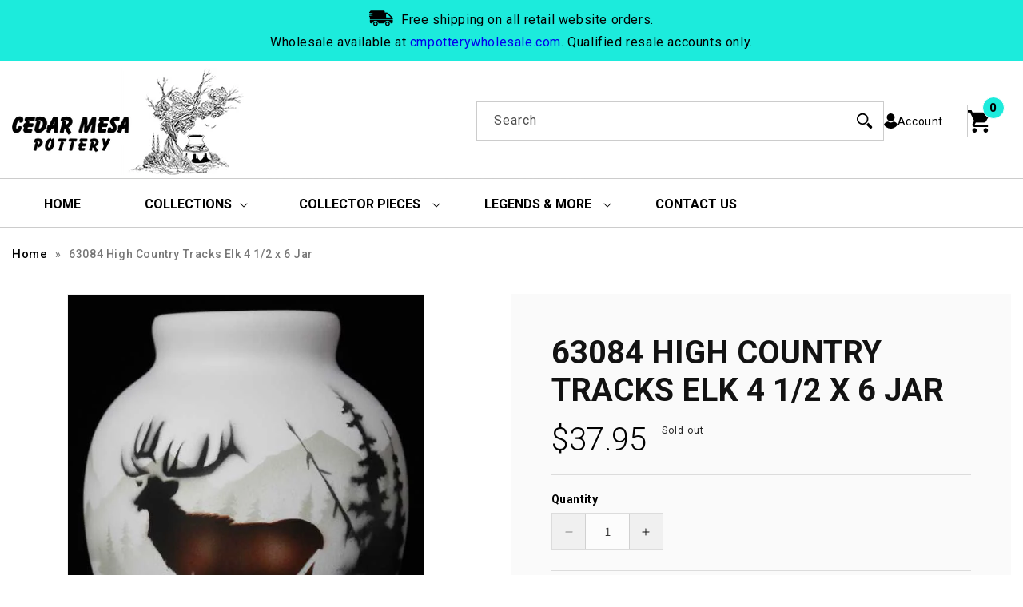

--- FILE ---
content_type: text/html; charset=utf-8
request_url: https://cmpottery.com/products/high-country-tracks-elk-vase-3
body_size: 52016
content:
<!doctype html>
<html class="js" lang="en">
  <head>
    <meta name="robots" content="index, follow" />
<meta name="author" content="CM Pottery" />
<meta name="publisher" content="CM Pottery" />
<meta name="keywords" content="native american pottery, native pottery, navajo pottery, southwest pottery, indian pottery, native american wedding vase, navajo wedding vase, american indian pottery for sale, native american pottery for sale, navajo pottery for sale" />
    <meta name="facebook-domain-verification" content="cgrv6u2erfoqy8tonr4rd2nzjgwc7v" />
    <meta name="google-site-verification" content="wXoc9gA33YWnuXlbrbV2poO86RJeHtWXmbT3V9VrVTQ" />
    <meta name="google-site-verification" content="Xw1nqE4ehOikGDWJfm-zovozHd4vuYZjdYKd51SaGZw" />
	<meta charset="utf-8">
    <meta http-equiv="X-UA-Compatible" content="IE=edge">
    <meta name="viewport" content="width=device-width,initial-scale=1">
    <meta name="theme-color" content="">
    <link rel="canonical" href="https://cmpottery.com/products/high-country-tracks-elk-vase-3">
	<link rel="preconnect" href="https://cdn.shopify.com" crossorigin>
    <link href="https://fonts.googleapis.com/css2?family=Roboto:ital,wght@0,100;0,300;0,400;0,500;0,700;0,900;1,100;1,300;1,400;1,500;1,700;1,900&display=swap" rel="stylesheet">
    <link rel="stylesheet" href="https://cdnjs.cloudflare.com/ajax/libs/font-awesome/4.7.0/css/font-awesome.min.css">    
    <script src="https://ajax.googleapis.com/ajax/libs/jquery/3.6.1/jquery.min.js"></script><link rel="icon" type="image/png" href="//cmpottery.com/cdn/shop/files/fav.jpg?crop=center&height=32&v=1670925735&width=32"><link rel="preconnect" href="https://fonts.shopifycdn.com" crossorigin><title>
      63084 High Country Tracks Elk 4 1/2 x 6 Jar
 &ndash; CMPottery</title>

    
      <meta name="description" content="UNIQUE HAND PAINTED ART Each of our beautiful pieces is hand painted. PERFECT FOR YOUR COLLECTION This beautiful Native American piece will be a wonderful addition or start to your Native American Art and Pottery collection. JUST THE RIGHT SIZE This incredible handmade piece measures 4.5 x 4.5 x 6 inches (LxWxH) AUTHEN">
    

    

<meta property="og:site_name" content="CMPottery">
<meta property="og:url" content="https://cmpottery.com/products/high-country-tracks-elk-vase-3">
<meta property="og:title" content="63084 High Country Tracks Elk 4 1/2 x 6 Jar">
<meta property="og:type" content="product">
<meta property="og:description" content="UNIQUE HAND PAINTED ART Each of our beautiful pieces is hand painted. PERFECT FOR YOUR COLLECTION This beautiful Native American piece will be a wonderful addition or start to your Native American Art and Pottery collection. JUST THE RIGHT SIZE This incredible handmade piece measures 4.5 x 4.5 x 6 inches (LxWxH) AUTHEN"><meta property="og:image" content="http://cmpottery.com/cdn/shop/files/63084.jpg?v=1695914610">
  <meta property="og:image:secure_url" content="https://cmpottery.com/cdn/shop/files/63084.jpg?v=1695914610">
  <meta property="og:image:width" content="600">
  <meta property="og:image:height" content="738"><meta property="og:price:amount" content="37.95">
  <meta property="og:price:currency" content="USD"><meta name="twitter:card" content="summary_large_image">
<meta name="twitter:title" content="63084 High Country Tracks Elk 4 1/2 x 6 Jar">
<meta name="twitter:description" content="UNIQUE HAND PAINTED ART Each of our beautiful pieces is hand painted. PERFECT FOR YOUR COLLECTION This beautiful Native American piece will be a wonderful addition or start to your Native American Art and Pottery collection. JUST THE RIGHT SIZE This incredible handmade piece measures 4.5 x 4.5 x 6 inches (LxWxH) AUTHEN">

	
	<script src="//cmpottery.com/cdn/shop/t/18/assets/slick.min.js?v=119177116428520753221740489205" defer="defer"></script>
	
    <script src="//cmpottery.com/cdn/shop/t/18/assets/constants.js?v=132983761750457495441740489141" defer="defer"></script>
    <script src="//cmpottery.com/cdn/shop/t/18/assets/pubsub.js?v=158357773527763999511740489192" defer="defer"></script>
    <script src="//cmpottery.com/cdn/shop/t/18/assets/global.js?v=87449526429080173131740489148" defer="defer"></script>
    <script src="//cmpottery.com/cdn/shop/t/18/assets/details-disclosure.js?v=13653116266235556501740489144" defer="defer"></script>
    <script src="//cmpottery.com/cdn/shop/t/18/assets/details-modal.js?v=25581673532751508451740489144" defer="defer"></script>
    <script src="//cmpottery.com/cdn/shop/t/18/assets/search-form.js?v=133129549252120666541740489196" defer="defer"></script><script src="//cmpottery.com/cdn/shop/t/18/assets/animations.js?v=88693664871331136111740489120" defer="defer"></script><script src="//cmpottery.com/cdn/shop/t/18/assets/custom.js?v=95706985303049378111740548816" defer="defer"></script>
    <script>window.performance && window.performance.mark && window.performance.mark('shopify.content_for_header.start');</script><meta name="facebook-domain-verification" content="cd46inbk20bfu36qksud69h389dpq7">
<meta id="shopify-digital-wallet" name="shopify-digital-wallet" content="/46845395104/digital_wallets/dialog">
<meta name="shopify-checkout-api-token" content="4aaefd3b57f4fc6e51ed55693c79123f">
<meta id="in-context-paypal-metadata" data-shop-id="46845395104" data-venmo-supported="false" data-environment="production" data-locale="en_US" data-paypal-v4="true" data-currency="USD">
<link rel="alternate" type="application/json+oembed" href="https://cmpottery.com/products/high-country-tracks-elk-vase-3.oembed">
<script async="async" src="/checkouts/internal/preloads.js?locale=en-US"></script>
<link rel="preconnect" href="https://shop.app" crossorigin="anonymous">
<script async="async" src="https://shop.app/checkouts/internal/preloads.js?locale=en-US&shop_id=46845395104" crossorigin="anonymous"></script>
<script id="apple-pay-shop-capabilities" type="application/json">{"shopId":46845395104,"countryCode":"US","currencyCode":"USD","merchantCapabilities":["supports3DS"],"merchantId":"gid:\/\/shopify\/Shop\/46845395104","merchantName":"CMPottery","requiredBillingContactFields":["postalAddress","email"],"requiredShippingContactFields":["postalAddress","email"],"shippingType":"shipping","supportedNetworks":["visa","masterCard","amex","discover","elo","jcb"],"total":{"type":"pending","label":"CMPottery","amount":"1.00"},"shopifyPaymentsEnabled":true,"supportsSubscriptions":true}</script>
<script id="shopify-features" type="application/json">{"accessToken":"4aaefd3b57f4fc6e51ed55693c79123f","betas":["rich-media-storefront-analytics"],"domain":"cmpottery.com","predictiveSearch":true,"shopId":46845395104,"locale":"en"}</script>
<script>var Shopify = Shopify || {};
Shopify.shop = "cmpottery.myshopify.com";
Shopify.locale = "en";
Shopify.currency = {"active":"USD","rate":"1.0"};
Shopify.country = "US";
Shopify.theme = {"name":"updated-qeretail-dawn-2-0(25-02-2025)","id":139957928096,"schema_name":"Dawn","schema_version":"15.2.0","theme_store_id":null,"role":"main"};
Shopify.theme.handle = "null";
Shopify.theme.style = {"id":null,"handle":null};
Shopify.cdnHost = "cmpottery.com/cdn";
Shopify.routes = Shopify.routes || {};
Shopify.routes.root = "/";</script>
<script type="module">!function(o){(o.Shopify=o.Shopify||{}).modules=!0}(window);</script>
<script>!function(o){function n(){var o=[];function n(){o.push(Array.prototype.slice.apply(arguments))}return n.q=o,n}var t=o.Shopify=o.Shopify||{};t.loadFeatures=n(),t.autoloadFeatures=n()}(window);</script>
<script>
  window.ShopifyPay = window.ShopifyPay || {};
  window.ShopifyPay.apiHost = "shop.app\/pay";
  window.ShopifyPay.redirectState = null;
</script>
<script id="shop-js-analytics" type="application/json">{"pageType":"product"}</script>
<script defer="defer" async type="module" src="//cmpottery.com/cdn/shopifycloud/shop-js/modules/v2/client.init-shop-cart-sync_BT-GjEfc.en.esm.js"></script>
<script defer="defer" async type="module" src="//cmpottery.com/cdn/shopifycloud/shop-js/modules/v2/chunk.common_D58fp_Oc.esm.js"></script>
<script defer="defer" async type="module" src="//cmpottery.com/cdn/shopifycloud/shop-js/modules/v2/chunk.modal_xMitdFEc.esm.js"></script>
<script type="module">
  await import("//cmpottery.com/cdn/shopifycloud/shop-js/modules/v2/client.init-shop-cart-sync_BT-GjEfc.en.esm.js");
await import("//cmpottery.com/cdn/shopifycloud/shop-js/modules/v2/chunk.common_D58fp_Oc.esm.js");
await import("//cmpottery.com/cdn/shopifycloud/shop-js/modules/v2/chunk.modal_xMitdFEc.esm.js");

  window.Shopify.SignInWithShop?.initShopCartSync?.({"fedCMEnabled":true,"windoidEnabled":true});

</script>
<script defer="defer" async type="module" src="//cmpottery.com/cdn/shopifycloud/shop-js/modules/v2/client.payment-terms_Ci9AEqFq.en.esm.js"></script>
<script defer="defer" async type="module" src="//cmpottery.com/cdn/shopifycloud/shop-js/modules/v2/chunk.common_D58fp_Oc.esm.js"></script>
<script defer="defer" async type="module" src="//cmpottery.com/cdn/shopifycloud/shop-js/modules/v2/chunk.modal_xMitdFEc.esm.js"></script>
<script type="module">
  await import("//cmpottery.com/cdn/shopifycloud/shop-js/modules/v2/client.payment-terms_Ci9AEqFq.en.esm.js");
await import("//cmpottery.com/cdn/shopifycloud/shop-js/modules/v2/chunk.common_D58fp_Oc.esm.js");
await import("//cmpottery.com/cdn/shopifycloud/shop-js/modules/v2/chunk.modal_xMitdFEc.esm.js");

  
</script>
<script>
  window.Shopify = window.Shopify || {};
  if (!window.Shopify.featureAssets) window.Shopify.featureAssets = {};
  window.Shopify.featureAssets['shop-js'] = {"shop-cart-sync":["modules/v2/client.shop-cart-sync_DZOKe7Ll.en.esm.js","modules/v2/chunk.common_D58fp_Oc.esm.js","modules/v2/chunk.modal_xMitdFEc.esm.js"],"init-fed-cm":["modules/v2/client.init-fed-cm_B6oLuCjv.en.esm.js","modules/v2/chunk.common_D58fp_Oc.esm.js","modules/v2/chunk.modal_xMitdFEc.esm.js"],"shop-cash-offers":["modules/v2/client.shop-cash-offers_D2sdYoxE.en.esm.js","modules/v2/chunk.common_D58fp_Oc.esm.js","modules/v2/chunk.modal_xMitdFEc.esm.js"],"shop-login-button":["modules/v2/client.shop-login-button_QeVjl5Y3.en.esm.js","modules/v2/chunk.common_D58fp_Oc.esm.js","modules/v2/chunk.modal_xMitdFEc.esm.js"],"pay-button":["modules/v2/client.pay-button_DXTOsIq6.en.esm.js","modules/v2/chunk.common_D58fp_Oc.esm.js","modules/v2/chunk.modal_xMitdFEc.esm.js"],"shop-button":["modules/v2/client.shop-button_DQZHx9pm.en.esm.js","modules/v2/chunk.common_D58fp_Oc.esm.js","modules/v2/chunk.modal_xMitdFEc.esm.js"],"avatar":["modules/v2/client.avatar_BTnouDA3.en.esm.js"],"init-windoid":["modules/v2/client.init-windoid_CR1B-cfM.en.esm.js","modules/v2/chunk.common_D58fp_Oc.esm.js","modules/v2/chunk.modal_xMitdFEc.esm.js"],"init-shop-for-new-customer-accounts":["modules/v2/client.init-shop-for-new-customer-accounts_C_vY_xzh.en.esm.js","modules/v2/client.shop-login-button_QeVjl5Y3.en.esm.js","modules/v2/chunk.common_D58fp_Oc.esm.js","modules/v2/chunk.modal_xMitdFEc.esm.js"],"init-shop-email-lookup-coordinator":["modules/v2/client.init-shop-email-lookup-coordinator_BI7n9ZSv.en.esm.js","modules/v2/chunk.common_D58fp_Oc.esm.js","modules/v2/chunk.modal_xMitdFEc.esm.js"],"init-shop-cart-sync":["modules/v2/client.init-shop-cart-sync_BT-GjEfc.en.esm.js","modules/v2/chunk.common_D58fp_Oc.esm.js","modules/v2/chunk.modal_xMitdFEc.esm.js"],"shop-toast-manager":["modules/v2/client.shop-toast-manager_DiYdP3xc.en.esm.js","modules/v2/chunk.common_D58fp_Oc.esm.js","modules/v2/chunk.modal_xMitdFEc.esm.js"],"init-customer-accounts":["modules/v2/client.init-customer-accounts_D9ZNqS-Q.en.esm.js","modules/v2/client.shop-login-button_QeVjl5Y3.en.esm.js","modules/v2/chunk.common_D58fp_Oc.esm.js","modules/v2/chunk.modal_xMitdFEc.esm.js"],"init-customer-accounts-sign-up":["modules/v2/client.init-customer-accounts-sign-up_iGw4briv.en.esm.js","modules/v2/client.shop-login-button_QeVjl5Y3.en.esm.js","modules/v2/chunk.common_D58fp_Oc.esm.js","modules/v2/chunk.modal_xMitdFEc.esm.js"],"shop-follow-button":["modules/v2/client.shop-follow-button_CqMgW2wH.en.esm.js","modules/v2/chunk.common_D58fp_Oc.esm.js","modules/v2/chunk.modal_xMitdFEc.esm.js"],"checkout-modal":["modules/v2/client.checkout-modal_xHeaAweL.en.esm.js","modules/v2/chunk.common_D58fp_Oc.esm.js","modules/v2/chunk.modal_xMitdFEc.esm.js"],"shop-login":["modules/v2/client.shop-login_D91U-Q7h.en.esm.js","modules/v2/chunk.common_D58fp_Oc.esm.js","modules/v2/chunk.modal_xMitdFEc.esm.js"],"lead-capture":["modules/v2/client.lead-capture_BJmE1dJe.en.esm.js","modules/v2/chunk.common_D58fp_Oc.esm.js","modules/v2/chunk.modal_xMitdFEc.esm.js"],"payment-terms":["modules/v2/client.payment-terms_Ci9AEqFq.en.esm.js","modules/v2/chunk.common_D58fp_Oc.esm.js","modules/v2/chunk.modal_xMitdFEc.esm.js"]};
</script>
<script>(function() {
  var isLoaded = false;
  function asyncLoad() {
    if (isLoaded) return;
    isLoaded = true;
    var urls = ["\/\/swymv3free-01.azureedge.net\/code\/swym-shopify.js?shop=cmpottery.myshopify.com","https:\/\/cdn.judge.me\/checkout_comment.js?shop=cmpottery.myshopify.com"];
    for (var i = 0; i < urls.length; i++) {
      var s = document.createElement('script');
      s.type = 'text/javascript';
      s.async = true;
      s.src = urls[i];
      var x = document.getElementsByTagName('script')[0];
      x.parentNode.insertBefore(s, x);
    }
  };
  if(window.attachEvent) {
    window.attachEvent('onload', asyncLoad);
  } else {
    window.addEventListener('load', asyncLoad, false);
  }
})();</script>
<script id="__st">var __st={"a":46845395104,"offset":-25200,"reqid":"22bfd534-73e2-496e-9dc1-dc7829c20c30-1769276180","pageurl":"cmpottery.com\/products\/high-country-tracks-elk-vase-3","u":"fa2384461548","p":"product","rtyp":"product","rid":5963702632608};</script>
<script>window.ShopifyPaypalV4VisibilityTracking = true;</script>
<script id="captcha-bootstrap">!function(){'use strict';const t='contact',e='account',n='new_comment',o=[[t,t],['blogs',n],['comments',n],[t,'customer']],c=[[e,'customer_login'],[e,'guest_login'],[e,'recover_customer_password'],[e,'create_customer']],r=t=>t.map((([t,e])=>`form[action*='/${t}']:not([data-nocaptcha='true']) input[name='form_type'][value='${e}']`)).join(','),a=t=>()=>t?[...document.querySelectorAll(t)].map((t=>t.form)):[];function s(){const t=[...o],e=r(t);return a(e)}const i='password',u='form_key',d=['recaptcha-v3-token','g-recaptcha-response','h-captcha-response',i],f=()=>{try{return window.sessionStorage}catch{return}},m='__shopify_v',_=t=>t.elements[u];function p(t,e,n=!1){try{const o=window.sessionStorage,c=JSON.parse(o.getItem(e)),{data:r}=function(t){const{data:e,action:n}=t;return t[m]||n?{data:e,action:n}:{data:t,action:n}}(c);for(const[e,n]of Object.entries(r))t.elements[e]&&(t.elements[e].value=n);n&&o.removeItem(e)}catch(o){console.error('form repopulation failed',{error:o})}}const l='form_type',E='cptcha';function T(t){t.dataset[E]=!0}const w=window,h=w.document,L='Shopify',v='ce_forms',y='captcha';let A=!1;((t,e)=>{const n=(g='f06e6c50-85a8-45c8-87d0-21a2b65856fe',I='https://cdn.shopify.com/shopifycloud/storefront-forms-hcaptcha/ce_storefront_forms_captcha_hcaptcha.v1.5.2.iife.js',D={infoText:'Protected by hCaptcha',privacyText:'Privacy',termsText:'Terms'},(t,e,n)=>{const o=w[L][v],c=o.bindForm;if(c)return c(t,g,e,D).then(n);var r;o.q.push([[t,g,e,D],n]),r=I,A||(h.body.append(Object.assign(h.createElement('script'),{id:'captcha-provider',async:!0,src:r})),A=!0)});var g,I,D;w[L]=w[L]||{},w[L][v]=w[L][v]||{},w[L][v].q=[],w[L][y]=w[L][y]||{},w[L][y].protect=function(t,e){n(t,void 0,e),T(t)},Object.freeze(w[L][y]),function(t,e,n,w,h,L){const[v,y,A,g]=function(t,e,n){const i=e?o:[],u=t?c:[],d=[...i,...u],f=r(d),m=r(i),_=r(d.filter((([t,e])=>n.includes(e))));return[a(f),a(m),a(_),s()]}(w,h,L),I=t=>{const e=t.target;return e instanceof HTMLFormElement?e:e&&e.form},D=t=>v().includes(t);t.addEventListener('submit',(t=>{const e=I(t);if(!e)return;const n=D(e)&&!e.dataset.hcaptchaBound&&!e.dataset.recaptchaBound,o=_(e),c=g().includes(e)&&(!o||!o.value);(n||c)&&t.preventDefault(),c&&!n&&(function(t){try{if(!f())return;!function(t){const e=f();if(!e)return;const n=_(t);if(!n)return;const o=n.value;o&&e.removeItem(o)}(t);const e=Array.from(Array(32),(()=>Math.random().toString(36)[2])).join('');!function(t,e){_(t)||t.append(Object.assign(document.createElement('input'),{type:'hidden',name:u})),t.elements[u].value=e}(t,e),function(t,e){const n=f();if(!n)return;const o=[...t.querySelectorAll(`input[type='${i}']`)].map((({name:t})=>t)),c=[...d,...o],r={};for(const[a,s]of new FormData(t).entries())c.includes(a)||(r[a]=s);n.setItem(e,JSON.stringify({[m]:1,action:t.action,data:r}))}(t,e)}catch(e){console.error('failed to persist form',e)}}(e),e.submit())}));const S=(t,e)=>{t&&!t.dataset[E]&&(n(t,e.some((e=>e===t))),T(t))};for(const o of['focusin','change'])t.addEventListener(o,(t=>{const e=I(t);D(e)&&S(e,y())}));const B=e.get('form_key'),M=e.get(l),P=B&&M;t.addEventListener('DOMContentLoaded',(()=>{const t=y();if(P)for(const e of t)e.elements[l].value===M&&p(e,B);[...new Set([...A(),...v().filter((t=>'true'===t.dataset.shopifyCaptcha))])].forEach((e=>S(e,t)))}))}(h,new URLSearchParams(w.location.search),n,t,e,['guest_login'])})(!0,!0)}();</script>
<script integrity="sha256-4kQ18oKyAcykRKYeNunJcIwy7WH5gtpwJnB7kiuLZ1E=" data-source-attribution="shopify.loadfeatures" defer="defer" src="//cmpottery.com/cdn/shopifycloud/storefront/assets/storefront/load_feature-a0a9edcb.js" crossorigin="anonymous"></script>
<script crossorigin="anonymous" defer="defer" src="//cmpottery.com/cdn/shopifycloud/storefront/assets/shopify_pay/storefront-65b4c6d7.js?v=20250812"></script>
<script data-source-attribution="shopify.dynamic_checkout.dynamic.init">var Shopify=Shopify||{};Shopify.PaymentButton=Shopify.PaymentButton||{isStorefrontPortableWallets:!0,init:function(){window.Shopify.PaymentButton.init=function(){};var t=document.createElement("script");t.src="https://cmpottery.com/cdn/shopifycloud/portable-wallets/latest/portable-wallets.en.js",t.type="module",document.head.appendChild(t)}};
</script>
<script data-source-attribution="shopify.dynamic_checkout.buyer_consent">
  function portableWalletsHideBuyerConsent(e){var t=document.getElementById("shopify-buyer-consent"),n=document.getElementById("shopify-subscription-policy-button");t&&n&&(t.classList.add("hidden"),t.setAttribute("aria-hidden","true"),n.removeEventListener("click",e))}function portableWalletsShowBuyerConsent(e){var t=document.getElementById("shopify-buyer-consent"),n=document.getElementById("shopify-subscription-policy-button");t&&n&&(t.classList.remove("hidden"),t.removeAttribute("aria-hidden"),n.addEventListener("click",e))}window.Shopify?.PaymentButton&&(window.Shopify.PaymentButton.hideBuyerConsent=portableWalletsHideBuyerConsent,window.Shopify.PaymentButton.showBuyerConsent=portableWalletsShowBuyerConsent);
</script>
<script data-source-attribution="shopify.dynamic_checkout.cart.bootstrap">document.addEventListener("DOMContentLoaded",(function(){function t(){return document.querySelector("shopify-accelerated-checkout-cart, shopify-accelerated-checkout")}if(t())Shopify.PaymentButton.init();else{new MutationObserver((function(e,n){t()&&(Shopify.PaymentButton.init(),n.disconnect())})).observe(document.body,{childList:!0,subtree:!0})}}));
</script>
<link id="shopify-accelerated-checkout-styles" rel="stylesheet" media="screen" href="https://cmpottery.com/cdn/shopifycloud/portable-wallets/latest/accelerated-checkout-backwards-compat.css" crossorigin="anonymous">
<style id="shopify-accelerated-checkout-cart">
        #shopify-buyer-consent {
  margin-top: 1em;
  display: inline-block;
  width: 100%;
}

#shopify-buyer-consent.hidden {
  display: none;
}

#shopify-subscription-policy-button {
  background: none;
  border: none;
  padding: 0;
  text-decoration: underline;
  font-size: inherit;
  cursor: pointer;
}

#shopify-subscription-policy-button::before {
  box-shadow: none;
}

      </style>
<script id="sections-script" data-sections="header" defer="defer" src="//cmpottery.com/cdn/shop/t/18/compiled_assets/scripts.js?v=3089"></script>
<script>window.performance && window.performance.mark && window.performance.mark('shopify.content_for_header.end');</script>


    <style data-shopify>
      @font-face {
  font-family: Assistant;
  font-weight: 400;
  font-style: normal;
  font-display: swap;
  src: url("//cmpottery.com/cdn/fonts/assistant/assistant_n4.9120912a469cad1cc292572851508ca49d12e768.woff2") format("woff2"),
       url("//cmpottery.com/cdn/fonts/assistant/assistant_n4.6e9875ce64e0fefcd3f4446b7ec9036b3ddd2985.woff") format("woff");
}

      @font-face {
  font-family: Assistant;
  font-weight: 700;
  font-style: normal;
  font-display: swap;
  src: url("//cmpottery.com/cdn/fonts/assistant/assistant_n7.bf44452348ec8b8efa3aa3068825305886b1c83c.woff2") format("woff2"),
       url("//cmpottery.com/cdn/fonts/assistant/assistant_n7.0c887fee83f6b3bda822f1150b912c72da0f7b64.woff") format("woff");
}

      
      
      @font-face {
  font-family: Assistant;
  font-weight: 400;
  font-style: normal;
  font-display: swap;
  src: url("//cmpottery.com/cdn/fonts/assistant/assistant_n4.9120912a469cad1cc292572851508ca49d12e768.woff2") format("woff2"),
       url("//cmpottery.com/cdn/fonts/assistant/assistant_n4.6e9875ce64e0fefcd3f4446b7ec9036b3ddd2985.woff") format("woff");
}


      
        :root,
        .color-scheme-1 {
          --color-background: 255,255,255;
        
          --gradient-background: #ffffff;
        

        

        --color-foreground: 18,18,18;
        --color-background-contrast: 191,191,191;
        --color-shadow: 18,18,18;
        --color-button: 18,18,18;
        --color-button-text: 255,255,255;
        --color-secondary-button: 255,255,255;
        --color-secondary-button-text: 18,18,18;
        --color-link: 18,18,18;
        --color-badge-foreground: 18,18,18;
        --color-badge-background: 255,255,255;
        --color-badge-border: 18,18,18;
        --payment-terms-background-color: rgb(255 255 255);
      }
      
        
        .color-scheme-2 {
          --color-background: 243,243,243;
        
          --gradient-background: #f3f3f3;
        

        

        --color-foreground: 18,18,18;
        --color-background-contrast: 179,179,179;
        --color-shadow: 18,18,18;
        --color-button: 18,18,18;
        --color-button-text: 243,243,243;
        --color-secondary-button: 243,243,243;
        --color-secondary-button-text: 18,18,18;
        --color-link: 18,18,18;
        --color-badge-foreground: 18,18,18;
        --color-badge-background: 243,243,243;
        --color-badge-border: 18,18,18;
        --payment-terms-background-color: rgb(243 243 243);
      }
      
        
        .color-scheme-3 {
          --color-background: 36,40,51;
        
          --gradient-background: #242833;
        

        

        --color-foreground: 255,255,255;
        --color-background-contrast: 47,52,66;
        --color-shadow: 18,18,18;
        --color-button: 255,255,255;
        --color-button-text: 0,0,0;
        --color-secondary-button: 36,40,51;
        --color-secondary-button-text: 255,255,255;
        --color-link: 255,255,255;
        --color-badge-foreground: 255,255,255;
        --color-badge-background: 36,40,51;
        --color-badge-border: 255,255,255;
        --payment-terms-background-color: rgb(36 40 51);
      }
      
        
        .color-scheme-4 {
          --color-background: 18,18,18;
        
          --gradient-background: #121212;
        

        

        --color-foreground: 255,255,255;
        --color-background-contrast: 146,146,146;
        --color-shadow: 18,18,18;
        --color-button: 255,255,255;
        --color-button-text: 18,18,18;
        --color-secondary-button: 18,18,18;
        --color-secondary-button-text: 255,255,255;
        --color-link: 255,255,255;
        --color-badge-foreground: 255,255,255;
        --color-badge-background: 18,18,18;
        --color-badge-border: 255,255,255;
        --payment-terms-background-color: rgb(18 18 18);
      }
      
        
        .color-scheme-5 {
          --color-background: 51,79,180;
        
          --gradient-background: #334fb4;
        

        

        --color-foreground: 255,255,255;
        --color-background-contrast: 23,35,81;
        --color-shadow: 18,18,18;
        --color-button: 255,255,255;
        --color-button-text: 51,79,180;
        --color-secondary-button: 51,79,180;
        --color-secondary-button-text: 255,255,255;
        --color-link: 255,255,255;
        --color-badge-foreground: 255,255,255;
        --color-badge-background: 51,79,180;
        --color-badge-border: 255,255,255;
        --payment-terms-background-color: rgb(51 79 180);
      }
      

      body, .color-scheme-1, .color-scheme-2, .color-scheme-3, .color-scheme-4, .color-scheme-5 {
        color: rgba(var(--color-foreground), 0.75);
        background-color: rgb(var(--color-background));
      }

      :root {
        --font-body-family: Assistant, sans-serif;
        --font-body-style: normal;
        --font-body-weight: 400;
        --font-body-weight-bold: 700;

        --font-heading-family: Assistant, sans-serif;
        --font-heading-style: normal;
        --font-heading-weight: 400;

        --font-body-scale: 1.0;
        --font-heading-scale: 1.0;

        --media-padding: px;
        --media-border-opacity: 0.05;
        --media-border-width: 1px;
        --media-radius: 0px;
        --media-shadow-opacity: 0.0;
        --media-shadow-horizontal-offset: 0px;
        --media-shadow-vertical-offset: 4px;
        --media-shadow-blur-radius: 5px;
        --media-shadow-visible: 0;

        --page-width: 120rem;
        --page-width-margin: 0rem;

        --product-card-image-padding: 0.0rem;
        --product-card-corner-radius: 0.0rem;
        --product-card-text-alignment: left;
        --product-card-border-width: 0.0rem;
        --product-card-border-opacity: 0.1;
        --product-card-shadow-opacity: 0.0;
        --product-card-shadow-visible: 0;
        --product-card-shadow-horizontal-offset: 0.0rem;
        --product-card-shadow-vertical-offset: 0.4rem;
        --product-card-shadow-blur-radius: 0.5rem;

        --collection-card-image-padding: 0.0rem;
        --collection-card-corner-radius: 0.0rem;
        --collection-card-text-alignment: left;
        --collection-card-border-width: 0.0rem;
        --collection-card-border-opacity: 0.1;
        --collection-card-shadow-opacity: 0.0;
        --collection-card-shadow-visible: 0;
        --collection-card-shadow-horizontal-offset: 0.0rem;
        --collection-card-shadow-vertical-offset: 0.4rem;
        --collection-card-shadow-blur-radius: 0.5rem;

        --blog-card-image-padding: 0.0rem;
        --blog-card-corner-radius: 0.0rem;
        --blog-card-text-alignment: left;
        --blog-card-border-width: 0.0rem;
        --blog-card-border-opacity: 0.1;
        --blog-card-shadow-opacity: 0.0;
        --blog-card-shadow-visible: 0;
        --blog-card-shadow-horizontal-offset: 0.0rem;
        --blog-card-shadow-vertical-offset: 0.4rem;
        --blog-card-shadow-blur-radius: 0.5rem;

        --badge-corner-radius: 4.0rem;

        --popup-border-width: 1px;
        --popup-border-opacity: 0.1;
        --popup-corner-radius: 0px;
        --popup-shadow-opacity: 0.0;
        --popup-shadow-horizontal-offset: 0px;
        --popup-shadow-vertical-offset: 4px;
        --popup-shadow-blur-radius: 5px;

        --drawer-border-width: 1px;
        --drawer-border-opacity: 0.1;
        --drawer-shadow-opacity: 0.0;
        --drawer-shadow-horizontal-offset: 0px;
        --drawer-shadow-vertical-offset: 4px;
        --drawer-shadow-blur-radius: 5px;

        --spacing-sections-desktop: 0px;
        --spacing-sections-mobile: 0px;

        --grid-desktop-vertical-spacing: 20px;
        --grid-desktop-horizontal-spacing: 20px;
        --grid-mobile-vertical-spacing: 10px;
        --grid-mobile-horizontal-spacing: 10px;

        --text-boxes-border-opacity: 0.1;
        --text-boxes-border-width: 0px;
        --text-boxes-radius: 0px;
        --text-boxes-shadow-opacity: 0.0;
        --text-boxes-shadow-visible: 0;
        --text-boxes-shadow-horizontal-offset: 0px;
        --text-boxes-shadow-vertical-offset: 4px;
        --text-boxes-shadow-blur-radius: 5px;

        --buttons-radius: 0px;
        --buttons-radius-outset: 0px;
        --buttons-border-width: 1px;
        --buttons-border-opacity: 1.0;
        --buttons-shadow-opacity: 0.0;
        --buttons-shadow-visible: 0;
        --buttons-shadow-horizontal-offset: 0px;
        --buttons-shadow-vertical-offset: 4px;
        --buttons-shadow-blur-radius: 5px;
        --buttons-border-offset: 0px;

        --inputs-radius: 0px;
        --inputs-border-width: 1px;
        --inputs-border-opacity: 0.55;
        --inputs-shadow-opacity: 0.0;
        --inputs-shadow-horizontal-offset: 0px;
        --inputs-margin-offset: 0px;
        --inputs-shadow-vertical-offset: 4px;
        --inputs-shadow-blur-radius: 5px;
        --inputs-radius-outset: 0px;

        --variant-pills-radius: 40px;
        --variant-pills-border-width: 1px;
        --variant-pills-border-opacity: 0.55;
        --variant-pills-shadow-opacity: 0.0;
        --variant-pills-shadow-horizontal-offset: 0px;
        --variant-pills-shadow-vertical-offset: 4px;
        --variant-pills-shadow-blur-radius: 5px;
      }

      *,
      *::before,
      *::after {
        box-sizing: inherit;
      }

      html {
        box-sizing: border-box;
        font-size: calc(var(--font-body-scale) * 62.5%);
        height: 100%;
      }

      body {
        display: grid;
        grid-template-rows: auto auto 1fr auto;
        grid-template-columns: 100%;
        min-height: 100%;
        margin: 0;
        font-size: 1.5rem;
        letter-spacing: 0.06rem;
        line-height: calc(1 + 0.8 / var(--font-body-scale));
        font-family: var(--font-body-family);
        font-style: var(--font-body-style);
        font-weight: var(--font-body-weight);
      }

      @media screen and (min-width: 750px) {
        body {
          font-size: 1.6rem;
        }
      }
    </style>
	
	<link href="//cmpottery.com/cdn/shop/t/18/assets/slick.min.css?v=105347522073496785561740489205" rel="stylesheet" type="text/css" media="all" />
    <link href="//cmpottery.com/cdn/shop/t/18/assets/base.css?v=179106975601114584661740489121" rel="stylesheet" type="text/css" media="all" />
    <link rel="stylesheet" href="//cmpottery.com/cdn/shop/t/18/assets/component-cart-items.css?v=156603643288557115481740489126" media="print" onload="this.media='all'">
      <link rel="preload" as="font" href="//cmpottery.com/cdn/fonts/assistant/assistant_n4.9120912a469cad1cc292572851508ca49d12e768.woff2" type="font/woff2" crossorigin>
      

      <link rel="preload" as="font" href="//cmpottery.com/cdn/fonts/assistant/assistant_n4.9120912a469cad1cc292572851508ca49d12e768.woff2" type="font/woff2" crossorigin>
      
<link href="//cmpottery.com/cdn/shop/t/18/assets/component-localization-form.css?v=170315343355214948141740489132" rel="stylesheet" type="text/css" media="all" />
      <script src="//cmpottery.com/cdn/shop/t/18/assets/localization-form.js?v=144176611646395275351740489183" defer="defer"></script><link
        rel="stylesheet"
        href="//cmpottery.com/cdn/shop/t/18/assets/component-predictive-search.css?v=118923337488134913561740489135"
        media="print"
        onload="this.media='all'"
      ><script>
      if (Shopify.designMode) {
        document.documentElement.classList.add('shopify-design-mode');
      }
    </script>
	
	<link href="//cmpottery.com/cdn/shop/t/18/assets/custom.css?v=22400461820028702801740548153" rel="stylesheet" type="text/css" media="all" />
    <link href="//cmpottery.com/cdn/shop/t/18/assets/custom-update.css?v=145188538937558581321740489142" rel="stylesheet" type="text/css" media="all" />
    
	
  <!-- BEGIN app block: shopify://apps/judge-me-reviews/blocks/judgeme_core/61ccd3b1-a9f2-4160-9fe9-4fec8413e5d8 --><!-- Start of Judge.me Core -->






<link rel="dns-prefetch" href="https://cdnwidget.judge.me">
<link rel="dns-prefetch" href="https://cdn.judge.me">
<link rel="dns-prefetch" href="https://cdn1.judge.me">
<link rel="dns-prefetch" href="https://api.judge.me">

<script data-cfasync='false' class='jdgm-settings-script'>window.jdgmSettings={"pagination":5,"disable_web_reviews":false,"badge_no_review_text":"No reviews","badge_n_reviews_text":"{{ n }} review/reviews","hide_badge_preview_if_no_reviews":true,"badge_hide_text":false,"enforce_center_preview_badge":false,"widget_title":"Customer Reviews","widget_open_form_text":"Write a review","widget_close_form_text":"Cancel review","widget_refresh_page_text":"Refresh page","widget_summary_text":"Based on {{ number_of_reviews }} review/reviews","widget_no_review_text":"Be the first to write a review","widget_name_field_text":"Display name","widget_verified_name_field_text":"Verified Name (public)","widget_name_placeholder_text":"Display name","widget_required_field_error_text":"This field is required.","widget_email_field_text":"Email address","widget_verified_email_field_text":"Verified Email (private, can not be edited)","widget_email_placeholder_text":"Your email address","widget_email_field_error_text":"Please enter a valid email address.","widget_rating_field_text":"Rating","widget_review_title_field_text":"Review Title","widget_review_title_placeholder_text":"Give your review a title","widget_review_body_field_text":"Review content","widget_review_body_placeholder_text":"Start writing here...","widget_pictures_field_text":"Picture/Video (optional)","widget_submit_review_text":"Submit Review","widget_submit_verified_review_text":"Submit Verified Review","widget_submit_success_msg_with_auto_publish":"Thank you! Please refresh the page in a few moments to see your review. You can remove or edit your review by logging into \u003ca href='https://judge.me/login' target='_blank' rel='nofollow noopener'\u003eJudge.me\u003c/a\u003e","widget_submit_success_msg_no_auto_publish":"Thank you! Your review will be published as soon as it is approved by the shop admin. You can remove or edit your review by logging into \u003ca href='https://judge.me/login' target='_blank' rel='nofollow noopener'\u003eJudge.me\u003c/a\u003e","widget_show_default_reviews_out_of_total_text":"Showing {{ n_reviews_shown }} out of {{ n_reviews }} reviews.","widget_show_all_link_text":"Show all","widget_show_less_link_text":"Show less","widget_author_said_text":"{{ reviewer_name }} said:","widget_days_text":"{{ n }} days ago","widget_weeks_text":"{{ n }} week/weeks ago","widget_months_text":"{{ n }} month/months ago","widget_years_text":"{{ n }} year/years ago","widget_yesterday_text":"Yesterday","widget_today_text":"Today","widget_replied_text":"\u003e\u003e {{ shop_name }} replied:","widget_read_more_text":"Read more","widget_reviewer_name_as_initial":"","widget_rating_filter_color":"#fbcd0a","widget_rating_filter_see_all_text":"See all reviews","widget_sorting_most_recent_text":"Most Recent","widget_sorting_highest_rating_text":"Highest Rating","widget_sorting_lowest_rating_text":"Lowest Rating","widget_sorting_with_pictures_text":"Only Pictures","widget_sorting_most_helpful_text":"Most Helpful","widget_open_question_form_text":"Ask a question","widget_reviews_subtab_text":"Reviews","widget_questions_subtab_text":"Questions","widget_question_label_text":"Question","widget_answer_label_text":"Answer","widget_question_placeholder_text":"Write your question here","widget_submit_question_text":"Submit Question","widget_question_submit_success_text":"Thank you for your question! We will notify you once it gets answered.","verified_badge_text":"Verified","verified_badge_bg_color":"","verified_badge_text_color":"","verified_badge_placement":"left-of-reviewer-name","widget_review_max_height":"","widget_hide_border":false,"widget_social_share":false,"widget_thumb":false,"widget_review_location_show":false,"widget_location_format":"","all_reviews_include_out_of_store_products":true,"all_reviews_out_of_store_text":"(out of store)","all_reviews_pagination":100,"all_reviews_product_name_prefix_text":"about","enable_review_pictures":true,"enable_question_anwser":false,"widget_theme":"default","review_date_format":"mm/dd/yyyy","default_sort_method":"most-recent","widget_product_reviews_subtab_text":"Product Reviews","widget_shop_reviews_subtab_text":"Shop Reviews","widget_other_products_reviews_text":"Reviews for other products","widget_store_reviews_subtab_text":"Store reviews","widget_no_store_reviews_text":"This store hasn't received any reviews yet","widget_web_restriction_product_reviews_text":"This product hasn't received any reviews yet","widget_no_items_text":"No items found","widget_show_more_text":"Show more","widget_write_a_store_review_text":"Write a Store Review","widget_other_languages_heading":"Reviews in Other Languages","widget_translate_review_text":"Translate review to {{ language }}","widget_translating_review_text":"Translating...","widget_show_original_translation_text":"Show original ({{ language }})","widget_translate_review_failed_text":"Review couldn't be translated.","widget_translate_review_retry_text":"Retry","widget_translate_review_try_again_later_text":"Try again later","show_product_url_for_grouped_product":false,"widget_sorting_pictures_first_text":"Pictures First","show_pictures_on_all_rev_page_mobile":false,"show_pictures_on_all_rev_page_desktop":false,"floating_tab_hide_mobile_install_preference":false,"floating_tab_button_name":"★ Reviews","floating_tab_title":"Let customers speak for us","floating_tab_button_color":"","floating_tab_button_background_color":"","floating_tab_url":"","floating_tab_url_enabled":false,"floating_tab_tab_style":"text","all_reviews_text_badge_text":"Customers rate us {{ shop.metafields.judgeme.all_reviews_rating | round: 1 }}/5 based on {{ shop.metafields.judgeme.all_reviews_count }} reviews.","all_reviews_text_badge_text_branded_style":"{{ shop.metafields.judgeme.all_reviews_rating | round: 1 }} out of 5 stars based on {{ shop.metafields.judgeme.all_reviews_count }} reviews","is_all_reviews_text_badge_a_link":false,"show_stars_for_all_reviews_text_badge":false,"all_reviews_text_badge_url":"","all_reviews_text_style":"text","all_reviews_text_color_style":"judgeme_brand_color","all_reviews_text_color":"#108474","all_reviews_text_show_jm_brand":true,"featured_carousel_show_header":true,"featured_carousel_title":"Let customers speak for us","testimonials_carousel_title":"Customers are saying","videos_carousel_title":"Real customer stories","cards_carousel_title":"Customers are saying","featured_carousel_count_text":"from {{ n }} reviews","featured_carousel_add_link_to_all_reviews_page":false,"featured_carousel_url":"","featured_carousel_show_images":true,"featured_carousel_autoslide_interval":5,"featured_carousel_arrows_on_the_sides":false,"featured_carousel_height":250,"featured_carousel_width":80,"featured_carousel_image_size":0,"featured_carousel_image_height":250,"featured_carousel_arrow_color":"#eeeeee","verified_count_badge_style":"vintage","verified_count_badge_orientation":"horizontal","verified_count_badge_color_style":"judgeme_brand_color","verified_count_badge_color":"#108474","is_verified_count_badge_a_link":false,"verified_count_badge_url":"","verified_count_badge_show_jm_brand":true,"widget_rating_preset_default":5,"widget_first_sub_tab":"product-reviews","widget_show_histogram":true,"widget_histogram_use_custom_color":false,"widget_pagination_use_custom_color":false,"widget_star_use_custom_color":false,"widget_verified_badge_use_custom_color":false,"widget_write_review_use_custom_color":false,"picture_reminder_submit_button":"Upload Pictures","enable_review_videos":false,"mute_video_by_default":false,"widget_sorting_videos_first_text":"Videos First","widget_review_pending_text":"Pending","featured_carousel_items_for_large_screen":3,"social_share_options_order":"Facebook,Twitter","remove_microdata_snippet":true,"disable_json_ld":false,"enable_json_ld_products":false,"preview_badge_show_question_text":false,"preview_badge_no_question_text":"No questions","preview_badge_n_question_text":"{{ number_of_questions }} question/questions","qa_badge_show_icon":false,"qa_badge_position":"same-row","remove_judgeme_branding":false,"widget_add_search_bar":false,"widget_search_bar_placeholder":"Search","widget_sorting_verified_only_text":"Verified only","featured_carousel_theme":"default","featured_carousel_show_rating":true,"featured_carousel_show_title":true,"featured_carousel_show_body":true,"featured_carousel_show_date":false,"featured_carousel_show_reviewer":true,"featured_carousel_show_product":false,"featured_carousel_header_background_color":"#108474","featured_carousel_header_text_color":"#ffffff","featured_carousel_name_product_separator":"reviewed","featured_carousel_full_star_background":"#108474","featured_carousel_empty_star_background":"#dadada","featured_carousel_vertical_theme_background":"#f9fafb","featured_carousel_verified_badge_enable":true,"featured_carousel_verified_badge_color":"#108474","featured_carousel_border_style":"round","featured_carousel_review_line_length_limit":3,"featured_carousel_more_reviews_button_text":"Read more reviews","featured_carousel_view_product_button_text":"View product","all_reviews_page_load_reviews_on":"scroll","all_reviews_page_load_more_text":"Load More Reviews","disable_fb_tab_reviews":false,"enable_ajax_cdn_cache":false,"widget_advanced_speed_features":5,"widget_public_name_text":"displayed publicly like","default_reviewer_name":"John Smith","default_reviewer_name_has_non_latin":true,"widget_reviewer_anonymous":"Anonymous","medals_widget_title":"Judge.me Review Medals","medals_widget_background_color":"#f9fafb","medals_widget_position":"footer_all_pages","medals_widget_border_color":"#f9fafb","medals_widget_verified_text_position":"left","medals_widget_use_monochromatic_version":false,"medals_widget_elements_color":"#108474","show_reviewer_avatar":true,"widget_invalid_yt_video_url_error_text":"Not a YouTube video URL","widget_max_length_field_error_text":"Please enter no more than {0} characters.","widget_show_country_flag":false,"widget_show_collected_via_shop_app":true,"widget_verified_by_shop_badge_style":"light","widget_verified_by_shop_text":"Verified by Shop","widget_show_photo_gallery":false,"widget_load_with_code_splitting":true,"widget_ugc_install_preference":false,"widget_ugc_title":"Made by us, Shared by you","widget_ugc_subtitle":"Tag us to see your picture featured in our page","widget_ugc_arrows_color":"#ffffff","widget_ugc_primary_button_text":"Buy Now","widget_ugc_primary_button_background_color":"#108474","widget_ugc_primary_button_text_color":"#ffffff","widget_ugc_primary_button_border_width":"0","widget_ugc_primary_button_border_style":"none","widget_ugc_primary_button_border_color":"#108474","widget_ugc_primary_button_border_radius":"25","widget_ugc_secondary_button_text":"Load More","widget_ugc_secondary_button_background_color":"#ffffff","widget_ugc_secondary_button_text_color":"#108474","widget_ugc_secondary_button_border_width":"2","widget_ugc_secondary_button_border_style":"solid","widget_ugc_secondary_button_border_color":"#108474","widget_ugc_secondary_button_border_radius":"25","widget_ugc_reviews_button_text":"View Reviews","widget_ugc_reviews_button_background_color":"#ffffff","widget_ugc_reviews_button_text_color":"#108474","widget_ugc_reviews_button_border_width":"2","widget_ugc_reviews_button_border_style":"solid","widget_ugc_reviews_button_border_color":"#108474","widget_ugc_reviews_button_border_radius":"25","widget_ugc_reviews_button_link_to":"judgeme-reviews-page","widget_ugc_show_post_date":true,"widget_ugc_max_width":"800","widget_rating_metafield_value_type":true,"widget_primary_color":"#108474","widget_enable_secondary_color":false,"widget_secondary_color":"#edf5f5","widget_summary_average_rating_text":"{{ average_rating }} out of 5","widget_media_grid_title":"Customer photos \u0026 videos","widget_media_grid_see_more_text":"See more","widget_round_style":false,"widget_show_product_medals":true,"widget_verified_by_judgeme_text":"Verified by Judge.me","widget_show_store_medals":true,"widget_verified_by_judgeme_text_in_store_medals":"Verified by Judge.me","widget_media_field_exceed_quantity_message":"Sorry, we can only accept {{ max_media }} for one review.","widget_media_field_exceed_limit_message":"{{ file_name }} is too large, please select a {{ media_type }} less than {{ size_limit }}MB.","widget_review_submitted_text":"Review Submitted!","widget_question_submitted_text":"Question Submitted!","widget_close_form_text_question":"Cancel","widget_write_your_answer_here_text":"Write your answer here","widget_enabled_branded_link":true,"widget_show_collected_by_judgeme":true,"widget_reviewer_name_color":"","widget_write_review_text_color":"","widget_write_review_bg_color":"","widget_collected_by_judgeme_text":"collected by Judge.me","widget_pagination_type":"standard","widget_load_more_text":"Load More","widget_load_more_color":"#108474","widget_full_review_text":"Full Review","widget_read_more_reviews_text":"Read More Reviews","widget_read_questions_text":"Read Questions","widget_questions_and_answers_text":"Questions \u0026 Answers","widget_verified_by_text":"Verified by","widget_verified_text":"Verified","widget_number_of_reviews_text":"{{ number_of_reviews }} reviews","widget_back_button_text":"Back","widget_next_button_text":"Next","widget_custom_forms_filter_button":"Filters","custom_forms_style":"horizontal","widget_show_review_information":false,"how_reviews_are_collected":"How reviews are collected?","widget_show_review_keywords":false,"widget_gdpr_statement":"How we use your data: We'll only contact you about the review you left, and only if necessary. By submitting your review, you agree to Judge.me's \u003ca href='https://judge.me/terms' target='_blank' rel='nofollow noopener'\u003eterms\u003c/a\u003e, \u003ca href='https://judge.me/privacy' target='_blank' rel='nofollow noopener'\u003eprivacy\u003c/a\u003e and \u003ca href='https://judge.me/content-policy' target='_blank' rel='nofollow noopener'\u003econtent\u003c/a\u003e policies.","widget_multilingual_sorting_enabled":false,"widget_translate_review_content_enabled":false,"widget_translate_review_content_method":"manual","popup_widget_review_selection":"automatically_with_pictures","popup_widget_round_border_style":true,"popup_widget_show_title":true,"popup_widget_show_body":true,"popup_widget_show_reviewer":false,"popup_widget_show_product":true,"popup_widget_show_pictures":true,"popup_widget_use_review_picture":true,"popup_widget_show_on_home_page":true,"popup_widget_show_on_product_page":true,"popup_widget_show_on_collection_page":true,"popup_widget_show_on_cart_page":true,"popup_widget_position":"bottom_left","popup_widget_first_review_delay":5,"popup_widget_duration":5,"popup_widget_interval":5,"popup_widget_review_count":5,"popup_widget_hide_on_mobile":true,"review_snippet_widget_round_border_style":true,"review_snippet_widget_card_color":"#FFFFFF","review_snippet_widget_slider_arrows_background_color":"#FFFFFF","review_snippet_widget_slider_arrows_color":"#000000","review_snippet_widget_star_color":"#108474","show_product_variant":false,"all_reviews_product_variant_label_text":"Variant: ","widget_show_verified_branding":true,"widget_ai_summary_title":"Customers say","widget_ai_summary_disclaimer":"AI-powered review summary based on recent customer reviews","widget_show_ai_summary":false,"widget_show_ai_summary_bg":false,"widget_show_review_title_input":true,"redirect_reviewers_invited_via_email":"review_widget","request_store_review_after_product_review":false,"request_review_other_products_in_order":false,"review_form_color_scheme":"default","review_form_corner_style":"square","review_form_star_color":{},"review_form_text_color":"#333333","review_form_background_color":"#ffffff","review_form_field_background_color":"#fafafa","review_form_button_color":{},"review_form_button_text_color":"#ffffff","review_form_modal_overlay_color":"#000000","review_content_screen_title_text":"How would you rate this product?","review_content_introduction_text":"We would love it if you would share a bit about your experience.","store_review_form_title_text":"How would you rate this store?","store_review_form_introduction_text":"We would love it if you would share a bit about your experience.","show_review_guidance_text":true,"one_star_review_guidance_text":"Poor","five_star_review_guidance_text":"Great","customer_information_screen_title_text":"About you","customer_information_introduction_text":"Please tell us more about you.","custom_questions_screen_title_text":"Your experience in more detail","custom_questions_introduction_text":"Here are a few questions to help us understand more about your experience.","review_submitted_screen_title_text":"Thanks for your review!","review_submitted_screen_thank_you_text":"We are processing it and it will appear on the store soon.","review_submitted_screen_email_verification_text":"Please confirm your email by clicking the link we just sent you. This helps us keep reviews authentic.","review_submitted_request_store_review_text":"Would you like to share your experience of shopping with us?","review_submitted_review_other_products_text":"Would you like to review these products?","store_review_screen_title_text":"Would you like to share your experience of shopping with us?","store_review_introduction_text":"We value your feedback and use it to improve. Please share any thoughts or suggestions you have.","reviewer_media_screen_title_picture_text":"Share a picture","reviewer_media_introduction_picture_text":"Upload a photo to support your review.","reviewer_media_screen_title_video_text":"Share a video","reviewer_media_introduction_video_text":"Upload a video to support your review.","reviewer_media_screen_title_picture_or_video_text":"Share a picture or video","reviewer_media_introduction_picture_or_video_text":"Upload a photo or video to support your review.","reviewer_media_youtube_url_text":"Paste your Youtube URL here","advanced_settings_next_step_button_text":"Next","advanced_settings_close_review_button_text":"Close","modal_write_review_flow":false,"write_review_flow_required_text":"Required","write_review_flow_privacy_message_text":"We respect your privacy.","write_review_flow_anonymous_text":"Post review as anonymous","write_review_flow_visibility_text":"This won't be visible to other customers.","write_review_flow_multiple_selection_help_text":"Select as many as you like","write_review_flow_single_selection_help_text":"Select one option","write_review_flow_required_field_error_text":"This field is required","write_review_flow_invalid_email_error_text":"Please enter a valid email address","write_review_flow_max_length_error_text":"Max. {{ max_length }} characters.","write_review_flow_media_upload_text":"\u003cb\u003eClick to upload\u003c/b\u003e or drag and drop","write_review_flow_gdpr_statement":"We'll only contact you about your review if necessary. By submitting your review, you agree to our \u003ca href='https://judge.me/terms' target='_blank' rel='nofollow noopener'\u003eterms and conditions\u003c/a\u003e and \u003ca href='https://judge.me/privacy' target='_blank' rel='nofollow noopener'\u003eprivacy policy\u003c/a\u003e.","rating_only_reviews_enabled":false,"show_negative_reviews_help_screen":false,"new_review_flow_help_screen_rating_threshold":3,"negative_review_resolution_screen_title_text":"Tell us more","negative_review_resolution_text":"Your experience matters to us. If there were issues with your purchase, we're here to help. Feel free to reach out to us, we'd love the opportunity to make things right.","negative_review_resolution_button_text":"Contact us","negative_review_resolution_proceed_with_review_text":"Leave a review","negative_review_resolution_subject":"Issue with purchase from {{ shop_name }}.{{ order_name }}","preview_badge_collection_page_install_status":false,"widget_review_custom_css":"","preview_badge_custom_css":"","preview_badge_stars_count":"5-stars","featured_carousel_custom_css":"","floating_tab_custom_css":"","all_reviews_widget_custom_css":"","medals_widget_custom_css":"","verified_badge_custom_css":"","all_reviews_text_custom_css":"","transparency_badges_collected_via_store_invite":false,"transparency_badges_from_another_provider":false,"transparency_badges_collected_from_store_visitor":false,"transparency_badges_collected_by_verified_review_provider":false,"transparency_badges_earned_reward":false,"transparency_badges_collected_via_store_invite_text":"Review collected via store invitation","transparency_badges_from_another_provider_text":"Review collected from another provider","transparency_badges_collected_from_store_visitor_text":"Review collected from a store visitor","transparency_badges_written_in_google_text":"Review written in Google","transparency_badges_written_in_etsy_text":"Review written in Etsy","transparency_badges_written_in_shop_app_text":"Review written in Shop App","transparency_badges_earned_reward_text":"Review earned a reward for future purchase","product_review_widget_per_page":10,"widget_store_review_label_text":"Review about the store","checkout_comment_extension_title_on_product_page":"Customer Comments","checkout_comment_extension_num_latest_comment_show":5,"checkout_comment_extension_format":"name_and_timestamp","checkout_comment_customer_name":"last_initial","checkout_comment_comment_notification":true,"preview_badge_collection_page_install_preference":false,"preview_badge_home_page_install_preference":false,"preview_badge_product_page_install_preference":false,"review_widget_install_preference":"","review_carousel_install_preference":false,"floating_reviews_tab_install_preference":"none","verified_reviews_count_badge_install_preference":false,"all_reviews_text_install_preference":false,"review_widget_best_location":false,"judgeme_medals_install_preference":false,"review_widget_revamp_enabled":false,"review_widget_qna_enabled":false,"review_widget_header_theme":"minimal","review_widget_widget_title_enabled":true,"review_widget_header_text_size":"medium","review_widget_header_text_weight":"regular","review_widget_average_rating_style":"compact","review_widget_bar_chart_enabled":true,"review_widget_bar_chart_type":"numbers","review_widget_bar_chart_style":"standard","review_widget_expanded_media_gallery_enabled":false,"review_widget_reviews_section_theme":"standard","review_widget_image_style":"thumbnails","review_widget_review_image_ratio":"square","review_widget_stars_size":"medium","review_widget_verified_badge":"standard_text","review_widget_review_title_text_size":"medium","review_widget_review_text_size":"medium","review_widget_review_text_length":"medium","review_widget_number_of_columns_desktop":3,"review_widget_carousel_transition_speed":5,"review_widget_custom_questions_answers_display":"always","review_widget_button_text_color":"#FFFFFF","review_widget_text_color":"#000000","review_widget_lighter_text_color":"#7B7B7B","review_widget_corner_styling":"soft","review_widget_review_word_singular":"review","review_widget_review_word_plural":"reviews","review_widget_voting_label":"Helpful?","review_widget_shop_reply_label":"Reply from {{ shop_name }}:","review_widget_filters_title":"Filters","qna_widget_question_word_singular":"Question","qna_widget_question_word_plural":"Questions","qna_widget_answer_reply_label":"Answer from {{ answerer_name }}:","qna_content_screen_title_text":"Ask a question about this product","qna_widget_question_required_field_error_text":"Please enter your question.","qna_widget_flow_gdpr_statement":"We'll only contact you about your question if necessary. By submitting your question, you agree to our \u003ca href='https://judge.me/terms' target='_blank' rel='nofollow noopener'\u003eterms and conditions\u003c/a\u003e and \u003ca href='https://judge.me/privacy' target='_blank' rel='nofollow noopener'\u003eprivacy policy\u003c/a\u003e.","qna_widget_question_submitted_text":"Thanks for your question!","qna_widget_close_form_text_question":"Close","qna_widget_question_submit_success_text":"We’ll notify you by email when your question is answered.","all_reviews_widget_v2025_enabled":false,"all_reviews_widget_v2025_header_theme":"default","all_reviews_widget_v2025_widget_title_enabled":true,"all_reviews_widget_v2025_header_text_size":"medium","all_reviews_widget_v2025_header_text_weight":"regular","all_reviews_widget_v2025_average_rating_style":"compact","all_reviews_widget_v2025_bar_chart_enabled":true,"all_reviews_widget_v2025_bar_chart_type":"numbers","all_reviews_widget_v2025_bar_chart_style":"standard","all_reviews_widget_v2025_expanded_media_gallery_enabled":false,"all_reviews_widget_v2025_show_store_medals":true,"all_reviews_widget_v2025_show_photo_gallery":true,"all_reviews_widget_v2025_show_review_keywords":false,"all_reviews_widget_v2025_show_ai_summary":false,"all_reviews_widget_v2025_show_ai_summary_bg":false,"all_reviews_widget_v2025_add_search_bar":false,"all_reviews_widget_v2025_default_sort_method":"most-recent","all_reviews_widget_v2025_reviews_per_page":10,"all_reviews_widget_v2025_reviews_section_theme":"default","all_reviews_widget_v2025_image_style":"thumbnails","all_reviews_widget_v2025_review_image_ratio":"square","all_reviews_widget_v2025_stars_size":"medium","all_reviews_widget_v2025_verified_badge":"bold_badge","all_reviews_widget_v2025_review_title_text_size":"medium","all_reviews_widget_v2025_review_text_size":"medium","all_reviews_widget_v2025_review_text_length":"medium","all_reviews_widget_v2025_number_of_columns_desktop":3,"all_reviews_widget_v2025_carousel_transition_speed":5,"all_reviews_widget_v2025_custom_questions_answers_display":"always","all_reviews_widget_v2025_show_product_variant":false,"all_reviews_widget_v2025_show_reviewer_avatar":true,"all_reviews_widget_v2025_reviewer_name_as_initial":"","all_reviews_widget_v2025_review_location_show":false,"all_reviews_widget_v2025_location_format":"","all_reviews_widget_v2025_show_country_flag":false,"all_reviews_widget_v2025_verified_by_shop_badge_style":"light","all_reviews_widget_v2025_social_share":false,"all_reviews_widget_v2025_social_share_options_order":"Facebook,Twitter,LinkedIn,Pinterest","all_reviews_widget_v2025_pagination_type":"standard","all_reviews_widget_v2025_button_text_color":"#FFFFFF","all_reviews_widget_v2025_text_color":"#000000","all_reviews_widget_v2025_lighter_text_color":"#7B7B7B","all_reviews_widget_v2025_corner_styling":"soft","all_reviews_widget_v2025_title":"Customer reviews","all_reviews_widget_v2025_ai_summary_title":"Customers say about this store","all_reviews_widget_v2025_no_review_text":"Be the first to write a review","platform":"shopify","branding_url":"https://app.judge.me/reviews/stores/cmpottery.com","branding_text":"Powered by Judge.me","locale":"en","reply_name":"CMPottery","widget_version":"3.0","footer":true,"autopublish":true,"review_dates":true,"enable_custom_form":false,"shop_use_review_site":true,"shop_locale":"en","enable_multi_locales_translations":true,"show_review_title_input":true,"review_verification_email_status":"always","can_be_branded":true,"reply_name_text":"CMPottery"};</script> <style class='jdgm-settings-style'>.jdgm-xx{left:0}:root{--jdgm-primary-color: #108474;--jdgm-secondary-color: rgba(16,132,116,0.1);--jdgm-star-color: #108474;--jdgm-write-review-text-color: white;--jdgm-write-review-bg-color: #108474;--jdgm-paginate-color: #108474;--jdgm-border-radius: 0;--jdgm-reviewer-name-color: #108474}.jdgm-histogram__bar-content{background-color:#108474}.jdgm-rev[data-verified-buyer=true] .jdgm-rev__icon.jdgm-rev__icon:after,.jdgm-rev__buyer-badge.jdgm-rev__buyer-badge{color:white;background-color:#108474}.jdgm-review-widget--small .jdgm-gallery.jdgm-gallery .jdgm-gallery__thumbnail-link:nth-child(8) .jdgm-gallery__thumbnail-wrapper.jdgm-gallery__thumbnail-wrapper:before{content:"See more"}@media only screen and (min-width: 768px){.jdgm-gallery.jdgm-gallery .jdgm-gallery__thumbnail-link:nth-child(8) .jdgm-gallery__thumbnail-wrapper.jdgm-gallery__thumbnail-wrapper:before{content:"See more"}}.jdgm-prev-badge[data-average-rating='0.00']{display:none !important}.jdgm-author-all-initials{display:none !important}.jdgm-author-last-initial{display:none !important}.jdgm-rev-widg__title{visibility:hidden}.jdgm-rev-widg__summary-text{visibility:hidden}.jdgm-prev-badge__text{visibility:hidden}.jdgm-rev__prod-link-prefix:before{content:'about'}.jdgm-rev__variant-label:before{content:'Variant: '}.jdgm-rev__out-of-store-text:before{content:'(out of store)'}@media only screen and (min-width: 768px){.jdgm-rev__pics .jdgm-rev_all-rev-page-picture-separator,.jdgm-rev__pics .jdgm-rev__product-picture{display:none}}@media only screen and (max-width: 768px){.jdgm-rev__pics .jdgm-rev_all-rev-page-picture-separator,.jdgm-rev__pics .jdgm-rev__product-picture{display:none}}.jdgm-preview-badge[data-template="product"]{display:none !important}.jdgm-preview-badge[data-template="collection"]{display:none !important}.jdgm-preview-badge[data-template="index"]{display:none !important}.jdgm-review-widget[data-from-snippet="true"]{display:none !important}.jdgm-verified-count-badget[data-from-snippet="true"]{display:none !important}.jdgm-carousel-wrapper[data-from-snippet="true"]{display:none !important}.jdgm-all-reviews-text[data-from-snippet="true"]{display:none !important}.jdgm-medals-section[data-from-snippet="true"]{display:none !important}.jdgm-ugc-media-wrapper[data-from-snippet="true"]{display:none !important}.jdgm-rev__transparency-badge[data-badge-type="review_collected_via_store_invitation"]{display:none !important}.jdgm-rev__transparency-badge[data-badge-type="review_collected_from_another_provider"]{display:none !important}.jdgm-rev__transparency-badge[data-badge-type="review_collected_from_store_visitor"]{display:none !important}.jdgm-rev__transparency-badge[data-badge-type="review_written_in_etsy"]{display:none !important}.jdgm-rev__transparency-badge[data-badge-type="review_written_in_google_business"]{display:none !important}.jdgm-rev__transparency-badge[data-badge-type="review_written_in_shop_app"]{display:none !important}.jdgm-rev__transparency-badge[data-badge-type="review_earned_for_future_purchase"]{display:none !important}.jdgm-review-snippet-widget .jdgm-rev-snippet-widget__cards-container .jdgm-rev-snippet-card{border-radius:8px;background:#fff}.jdgm-review-snippet-widget .jdgm-rev-snippet-widget__cards-container .jdgm-rev-snippet-card__rev-rating .jdgm-star{color:#108474}.jdgm-review-snippet-widget .jdgm-rev-snippet-widget__prev-btn,.jdgm-review-snippet-widget .jdgm-rev-snippet-widget__next-btn{border-radius:50%;background:#fff}.jdgm-review-snippet-widget .jdgm-rev-snippet-widget__prev-btn>svg,.jdgm-review-snippet-widget .jdgm-rev-snippet-widget__next-btn>svg{fill:#000}.jdgm-full-rev-modal.rev-snippet-widget .jm-mfp-container .jm-mfp-content,.jdgm-full-rev-modal.rev-snippet-widget .jm-mfp-container .jdgm-full-rev__icon,.jdgm-full-rev-modal.rev-snippet-widget .jm-mfp-container .jdgm-full-rev__pic-img,.jdgm-full-rev-modal.rev-snippet-widget .jm-mfp-container .jdgm-full-rev__reply{border-radius:8px}.jdgm-full-rev-modal.rev-snippet-widget .jm-mfp-container .jdgm-full-rev[data-verified-buyer="true"] .jdgm-full-rev__icon::after{border-radius:8px}.jdgm-full-rev-modal.rev-snippet-widget .jm-mfp-container .jdgm-full-rev .jdgm-rev__buyer-badge{border-radius:calc( 8px / 2 )}.jdgm-full-rev-modal.rev-snippet-widget .jm-mfp-container .jdgm-full-rev .jdgm-full-rev__replier::before{content:'CMPottery'}.jdgm-full-rev-modal.rev-snippet-widget .jm-mfp-container .jdgm-full-rev .jdgm-full-rev__product-button{border-radius:calc( 8px * 6 )}
</style> <style class='jdgm-settings-style'></style>

  
  
  
  <style class='jdgm-miracle-styles'>
  @-webkit-keyframes jdgm-spin{0%{-webkit-transform:rotate(0deg);-ms-transform:rotate(0deg);transform:rotate(0deg)}100%{-webkit-transform:rotate(359deg);-ms-transform:rotate(359deg);transform:rotate(359deg)}}@keyframes jdgm-spin{0%{-webkit-transform:rotate(0deg);-ms-transform:rotate(0deg);transform:rotate(0deg)}100%{-webkit-transform:rotate(359deg);-ms-transform:rotate(359deg);transform:rotate(359deg)}}@font-face{font-family:'JudgemeStar';src:url("[data-uri]") format("woff");font-weight:normal;font-style:normal}.jdgm-star{font-family:'JudgemeStar';display:inline !important;text-decoration:none !important;padding:0 4px 0 0 !important;margin:0 !important;font-weight:bold;opacity:1;-webkit-font-smoothing:antialiased;-moz-osx-font-smoothing:grayscale}.jdgm-star:hover{opacity:1}.jdgm-star:last-of-type{padding:0 !important}.jdgm-star.jdgm--on:before{content:"\e000"}.jdgm-star.jdgm--off:before{content:"\e001"}.jdgm-star.jdgm--half:before{content:"\e002"}.jdgm-widget *{margin:0;line-height:1.4;-webkit-box-sizing:border-box;-moz-box-sizing:border-box;box-sizing:border-box;-webkit-overflow-scrolling:touch}.jdgm-hidden{display:none !important;visibility:hidden !important}.jdgm-temp-hidden{display:none}.jdgm-spinner{width:40px;height:40px;margin:auto;border-radius:50%;border-top:2px solid #eee;border-right:2px solid #eee;border-bottom:2px solid #eee;border-left:2px solid #ccc;-webkit-animation:jdgm-spin 0.8s infinite linear;animation:jdgm-spin 0.8s infinite linear}.jdgm-prev-badge{display:block !important}

</style>


  
  
   


<script data-cfasync='false' class='jdgm-script'>
!function(e){window.jdgm=window.jdgm||{},jdgm.CDN_HOST="https://cdnwidget.judge.me/",jdgm.CDN_HOST_ALT="https://cdn2.judge.me/cdn/widget_frontend/",jdgm.API_HOST="https://api.judge.me/",jdgm.CDN_BASE_URL="https://cdn.shopify.com/extensions/019beb2a-7cf9-7238-9765-11a892117c03/judgeme-extensions-316/assets/",
jdgm.docReady=function(d){(e.attachEvent?"complete"===e.readyState:"loading"!==e.readyState)?
setTimeout(d,0):e.addEventListener("DOMContentLoaded",d)},jdgm.loadCSS=function(d,t,o,a){
!o&&jdgm.loadCSS.requestedUrls.indexOf(d)>=0||(jdgm.loadCSS.requestedUrls.push(d),
(a=e.createElement("link")).rel="stylesheet",a.class="jdgm-stylesheet",a.media="nope!",
a.href=d,a.onload=function(){this.media="all",t&&setTimeout(t)},e.body.appendChild(a))},
jdgm.loadCSS.requestedUrls=[],jdgm.loadJS=function(e,d){var t=new XMLHttpRequest;
t.onreadystatechange=function(){4===t.readyState&&(Function(t.response)(),d&&d(t.response))},
t.open("GET",e),t.onerror=function(){if(e.indexOf(jdgm.CDN_HOST)===0&&jdgm.CDN_HOST_ALT!==jdgm.CDN_HOST){var f=e.replace(jdgm.CDN_HOST,jdgm.CDN_HOST_ALT);jdgm.loadJS(f,d)}},t.send()},jdgm.docReady((function(){(window.jdgmLoadCSS||e.querySelectorAll(
".jdgm-widget, .jdgm-all-reviews-page").length>0)&&(jdgmSettings.widget_load_with_code_splitting?
parseFloat(jdgmSettings.widget_version)>=3?jdgm.loadCSS(jdgm.CDN_HOST+"widget_v3/base.css"):
jdgm.loadCSS(jdgm.CDN_HOST+"widget/base.css"):jdgm.loadCSS(jdgm.CDN_HOST+"shopify_v2.css"),
jdgm.loadJS(jdgm.CDN_HOST+"loa"+"der.js"))}))}(document);
</script>
<noscript><link rel="stylesheet" type="text/css" media="all" href="https://cdnwidget.judge.me/shopify_v2.css"></noscript>

<!-- BEGIN app snippet: theme_fix_tags --><script>
  (function() {
    var jdgmThemeFixes = null;
    if (!jdgmThemeFixes) return;
    var thisThemeFix = jdgmThemeFixes[Shopify.theme.id];
    if (!thisThemeFix) return;

    if (thisThemeFix.html) {
      document.addEventListener("DOMContentLoaded", function() {
        var htmlDiv = document.createElement('div');
        htmlDiv.classList.add('jdgm-theme-fix-html');
        htmlDiv.innerHTML = thisThemeFix.html;
        document.body.append(htmlDiv);
      });
    };

    if (thisThemeFix.css) {
      var styleTag = document.createElement('style');
      styleTag.classList.add('jdgm-theme-fix-style');
      styleTag.innerHTML = thisThemeFix.css;
      document.head.append(styleTag);
    };

    if (thisThemeFix.js) {
      var scriptTag = document.createElement('script');
      scriptTag.classList.add('jdgm-theme-fix-script');
      scriptTag.innerHTML = thisThemeFix.js;
      document.head.append(scriptTag);
    };
  })();
</script>
<!-- END app snippet -->
<!-- End of Judge.me Core -->



<!-- END app block --><script src="https://cdn.shopify.com/extensions/019beb2a-7cf9-7238-9765-11a892117c03/judgeme-extensions-316/assets/loader.js" type="text/javascript" defer="defer"></script>
<link href="https://monorail-edge.shopifysvc.com" rel="dns-prefetch">
<script>(function(){if ("sendBeacon" in navigator && "performance" in window) {try {var session_token_from_headers = performance.getEntriesByType('navigation')[0].serverTiming.find(x => x.name == '_s').description;} catch {var session_token_from_headers = undefined;}var session_cookie_matches = document.cookie.match(/_shopify_s=([^;]*)/);var session_token_from_cookie = session_cookie_matches && session_cookie_matches.length === 2 ? session_cookie_matches[1] : "";var session_token = session_token_from_headers || session_token_from_cookie || "";function handle_abandonment_event(e) {var entries = performance.getEntries().filter(function(entry) {return /monorail-edge.shopifysvc.com/.test(entry.name);});if (!window.abandonment_tracked && entries.length === 0) {window.abandonment_tracked = true;var currentMs = Date.now();var navigation_start = performance.timing.navigationStart;var payload = {shop_id: 46845395104,url: window.location.href,navigation_start,duration: currentMs - navigation_start,session_token,page_type: "product"};window.navigator.sendBeacon("https://monorail-edge.shopifysvc.com/v1/produce", JSON.stringify({schema_id: "online_store_buyer_site_abandonment/1.1",payload: payload,metadata: {event_created_at_ms: currentMs,event_sent_at_ms: currentMs}}));}}window.addEventListener('pagehide', handle_abandonment_event);}}());</script>
<script id="web-pixels-manager-setup">(function e(e,d,r,n,o){if(void 0===o&&(o={}),!Boolean(null===(a=null===(i=window.Shopify)||void 0===i?void 0:i.analytics)||void 0===a?void 0:a.replayQueue)){var i,a;window.Shopify=window.Shopify||{};var t=window.Shopify;t.analytics=t.analytics||{};var s=t.analytics;s.replayQueue=[],s.publish=function(e,d,r){return s.replayQueue.push([e,d,r]),!0};try{self.performance.mark("wpm:start")}catch(e){}var l=function(){var e={modern:/Edge?\/(1{2}[4-9]|1[2-9]\d|[2-9]\d{2}|\d{4,})\.\d+(\.\d+|)|Firefox\/(1{2}[4-9]|1[2-9]\d|[2-9]\d{2}|\d{4,})\.\d+(\.\d+|)|Chrom(ium|e)\/(9{2}|\d{3,})\.\d+(\.\d+|)|(Maci|X1{2}).+ Version\/(15\.\d+|(1[6-9]|[2-9]\d|\d{3,})\.\d+)([,.]\d+|)( \(\w+\)|)( Mobile\/\w+|) Safari\/|Chrome.+OPR\/(9{2}|\d{3,})\.\d+\.\d+|(CPU[ +]OS|iPhone[ +]OS|CPU[ +]iPhone|CPU IPhone OS|CPU iPad OS)[ +]+(15[._]\d+|(1[6-9]|[2-9]\d|\d{3,})[._]\d+)([._]\d+|)|Android:?[ /-](13[3-9]|1[4-9]\d|[2-9]\d{2}|\d{4,})(\.\d+|)(\.\d+|)|Android.+Firefox\/(13[5-9]|1[4-9]\d|[2-9]\d{2}|\d{4,})\.\d+(\.\d+|)|Android.+Chrom(ium|e)\/(13[3-9]|1[4-9]\d|[2-9]\d{2}|\d{4,})\.\d+(\.\d+|)|SamsungBrowser\/([2-9]\d|\d{3,})\.\d+/,legacy:/Edge?\/(1[6-9]|[2-9]\d|\d{3,})\.\d+(\.\d+|)|Firefox\/(5[4-9]|[6-9]\d|\d{3,})\.\d+(\.\d+|)|Chrom(ium|e)\/(5[1-9]|[6-9]\d|\d{3,})\.\d+(\.\d+|)([\d.]+$|.*Safari\/(?![\d.]+ Edge\/[\d.]+$))|(Maci|X1{2}).+ Version\/(10\.\d+|(1[1-9]|[2-9]\d|\d{3,})\.\d+)([,.]\d+|)( \(\w+\)|)( Mobile\/\w+|) Safari\/|Chrome.+OPR\/(3[89]|[4-9]\d|\d{3,})\.\d+\.\d+|(CPU[ +]OS|iPhone[ +]OS|CPU[ +]iPhone|CPU IPhone OS|CPU iPad OS)[ +]+(10[._]\d+|(1[1-9]|[2-9]\d|\d{3,})[._]\d+)([._]\d+|)|Android:?[ /-](13[3-9]|1[4-9]\d|[2-9]\d{2}|\d{4,})(\.\d+|)(\.\d+|)|Mobile Safari.+OPR\/([89]\d|\d{3,})\.\d+\.\d+|Android.+Firefox\/(13[5-9]|1[4-9]\d|[2-9]\d{2}|\d{4,})\.\d+(\.\d+|)|Android.+Chrom(ium|e)\/(13[3-9]|1[4-9]\d|[2-9]\d{2}|\d{4,})\.\d+(\.\d+|)|Android.+(UC? ?Browser|UCWEB|U3)[ /]?(15\.([5-9]|\d{2,})|(1[6-9]|[2-9]\d|\d{3,})\.\d+)\.\d+|SamsungBrowser\/(5\.\d+|([6-9]|\d{2,})\.\d+)|Android.+MQ{2}Browser\/(14(\.(9|\d{2,})|)|(1[5-9]|[2-9]\d|\d{3,})(\.\d+|))(\.\d+|)|K[Aa][Ii]OS\/(3\.\d+|([4-9]|\d{2,})\.\d+)(\.\d+|)/},d=e.modern,r=e.legacy,n=navigator.userAgent;return n.match(d)?"modern":n.match(r)?"legacy":"unknown"}(),u="modern"===l?"modern":"legacy",c=(null!=n?n:{modern:"",legacy:""})[u],f=function(e){return[e.baseUrl,"/wpm","/b",e.hashVersion,"modern"===e.buildTarget?"m":"l",".js"].join("")}({baseUrl:d,hashVersion:r,buildTarget:u}),m=function(e){var d=e.version,r=e.bundleTarget,n=e.surface,o=e.pageUrl,i=e.monorailEndpoint;return{emit:function(e){var a=e.status,t=e.errorMsg,s=(new Date).getTime(),l=JSON.stringify({metadata:{event_sent_at_ms:s},events:[{schema_id:"web_pixels_manager_load/3.1",payload:{version:d,bundle_target:r,page_url:o,status:a,surface:n,error_msg:t},metadata:{event_created_at_ms:s}}]});if(!i)return console&&console.warn&&console.warn("[Web Pixels Manager] No Monorail endpoint provided, skipping logging."),!1;try{return self.navigator.sendBeacon.bind(self.navigator)(i,l)}catch(e){}var u=new XMLHttpRequest;try{return u.open("POST",i,!0),u.setRequestHeader("Content-Type","text/plain"),u.send(l),!0}catch(e){return console&&console.warn&&console.warn("[Web Pixels Manager] Got an unhandled error while logging to Monorail."),!1}}}}({version:r,bundleTarget:l,surface:e.surface,pageUrl:self.location.href,monorailEndpoint:e.monorailEndpoint});try{o.browserTarget=l,function(e){var d=e.src,r=e.async,n=void 0===r||r,o=e.onload,i=e.onerror,a=e.sri,t=e.scriptDataAttributes,s=void 0===t?{}:t,l=document.createElement("script"),u=document.querySelector("head"),c=document.querySelector("body");if(l.async=n,l.src=d,a&&(l.integrity=a,l.crossOrigin="anonymous"),s)for(var f in s)if(Object.prototype.hasOwnProperty.call(s,f))try{l.dataset[f]=s[f]}catch(e){}if(o&&l.addEventListener("load",o),i&&l.addEventListener("error",i),u)u.appendChild(l);else{if(!c)throw new Error("Did not find a head or body element to append the script");c.appendChild(l)}}({src:f,async:!0,onload:function(){if(!function(){var e,d;return Boolean(null===(d=null===(e=window.Shopify)||void 0===e?void 0:e.analytics)||void 0===d?void 0:d.initialized)}()){var d=window.webPixelsManager.init(e)||void 0;if(d){var r=window.Shopify.analytics;r.replayQueue.forEach((function(e){var r=e[0],n=e[1],o=e[2];d.publishCustomEvent(r,n,o)})),r.replayQueue=[],r.publish=d.publishCustomEvent,r.visitor=d.visitor,r.initialized=!0}}},onerror:function(){return m.emit({status:"failed",errorMsg:"".concat(f," has failed to load")})},sri:function(e){var d=/^sha384-[A-Za-z0-9+/=]+$/;return"string"==typeof e&&d.test(e)}(c)?c:"",scriptDataAttributes:o}),m.emit({status:"loading"})}catch(e){m.emit({status:"failed",errorMsg:(null==e?void 0:e.message)||"Unknown error"})}}})({shopId: 46845395104,storefrontBaseUrl: "https://cmpottery.com",extensionsBaseUrl: "https://extensions.shopifycdn.com/cdn/shopifycloud/web-pixels-manager",monorailEndpoint: "https://monorail-edge.shopifysvc.com/unstable/produce_batch",surface: "storefront-renderer",enabledBetaFlags: ["2dca8a86"],webPixelsConfigList: [{"id":"1050968224","configuration":"{\"webPixelName\":\"Judge.me\"}","eventPayloadVersion":"v1","runtimeContext":"STRICT","scriptVersion":"34ad157958823915625854214640f0bf","type":"APP","apiClientId":683015,"privacyPurposes":["ANALYTICS"],"dataSharingAdjustments":{"protectedCustomerApprovalScopes":["read_customer_email","read_customer_name","read_customer_personal_data","read_customer_phone"]}},{"id":"587268256","configuration":"{\"config\":\"{\\\"pixel_id\\\":\\\"G-DLMBNWF58D\\\",\\\"gtag_events\\\":[{\\\"type\\\":\\\"purchase\\\",\\\"action_label\\\":\\\"G-DLMBNWF58D\\\"},{\\\"type\\\":\\\"page_view\\\",\\\"action_label\\\":\\\"G-DLMBNWF58D\\\"},{\\\"type\\\":\\\"view_item\\\",\\\"action_label\\\":\\\"G-DLMBNWF58D\\\"},{\\\"type\\\":\\\"search\\\",\\\"action_label\\\":\\\"G-DLMBNWF58D\\\"},{\\\"type\\\":\\\"add_to_cart\\\",\\\"action_label\\\":\\\"G-DLMBNWF58D\\\"},{\\\"type\\\":\\\"begin_checkout\\\",\\\"action_label\\\":\\\"G-DLMBNWF58D\\\"},{\\\"type\\\":\\\"add_payment_info\\\",\\\"action_label\\\":\\\"G-DLMBNWF58D\\\"}],\\\"enable_monitoring_mode\\\":false}\"}","eventPayloadVersion":"v1","runtimeContext":"OPEN","scriptVersion":"b2a88bafab3e21179ed38636efcd8a93","type":"APP","apiClientId":1780363,"privacyPurposes":[],"dataSharingAdjustments":{"protectedCustomerApprovalScopes":["read_customer_address","read_customer_email","read_customer_name","read_customer_personal_data","read_customer_phone"]}},{"id":"243630240","configuration":"{\"pixel_id\":\"1020080035696719\",\"pixel_type\":\"facebook_pixel\",\"metaapp_system_user_token\":\"-\"}","eventPayloadVersion":"v1","runtimeContext":"OPEN","scriptVersion":"ca16bc87fe92b6042fbaa3acc2fbdaa6","type":"APP","apiClientId":2329312,"privacyPurposes":["ANALYTICS","MARKETING","SALE_OF_DATA"],"dataSharingAdjustments":{"protectedCustomerApprovalScopes":["read_customer_address","read_customer_email","read_customer_name","read_customer_personal_data","read_customer_phone"]}},{"id":"106037408","configuration":"{\"tagID\":\"2614152950553\"}","eventPayloadVersion":"v1","runtimeContext":"STRICT","scriptVersion":"18031546ee651571ed29edbe71a3550b","type":"APP","apiClientId":3009811,"privacyPurposes":["ANALYTICS","MARKETING","SALE_OF_DATA"],"dataSharingAdjustments":{"protectedCustomerApprovalScopes":["read_customer_address","read_customer_email","read_customer_name","read_customer_personal_data","read_customer_phone"]}},{"id":"shopify-app-pixel","configuration":"{}","eventPayloadVersion":"v1","runtimeContext":"STRICT","scriptVersion":"0450","apiClientId":"shopify-pixel","type":"APP","privacyPurposes":["ANALYTICS","MARKETING"]},{"id":"shopify-custom-pixel","eventPayloadVersion":"v1","runtimeContext":"LAX","scriptVersion":"0450","apiClientId":"shopify-pixel","type":"CUSTOM","privacyPurposes":["ANALYTICS","MARKETING"]}],isMerchantRequest: false,initData: {"shop":{"name":"CMPottery","paymentSettings":{"currencyCode":"USD"},"myshopifyDomain":"cmpottery.myshopify.com","countryCode":"US","storefrontUrl":"https:\/\/cmpottery.com"},"customer":null,"cart":null,"checkout":null,"productVariants":[{"price":{"amount":37.95,"currencyCode":"USD"},"product":{"title":"63084 High Country Tracks Elk 4 1\/2 x 6 Jar","vendor":"CMPottery","id":"5963702632608","untranslatedTitle":"63084 High Country Tracks Elk 4 1\/2 x 6 Jar","url":"\/products\/high-country-tracks-elk-vase-3","type":"Jar"},"id":"37653951709344","image":{"src":"\/\/cmpottery.com\/cdn\/shop\/files\/63084.jpg?v=1695914610"},"sku":"63084","title":"Default Title","untranslatedTitle":"Default Title"}],"purchasingCompany":null},},"https://cmpottery.com/cdn","fcfee988w5aeb613cpc8e4bc33m6693e112",{"modern":"","legacy":""},{"shopId":"46845395104","storefrontBaseUrl":"https:\/\/cmpottery.com","extensionBaseUrl":"https:\/\/extensions.shopifycdn.com\/cdn\/shopifycloud\/web-pixels-manager","surface":"storefront-renderer","enabledBetaFlags":"[\"2dca8a86\"]","isMerchantRequest":"false","hashVersion":"fcfee988w5aeb613cpc8e4bc33m6693e112","publish":"custom","events":"[[\"page_viewed\",{}],[\"product_viewed\",{\"productVariant\":{\"price\":{\"amount\":37.95,\"currencyCode\":\"USD\"},\"product\":{\"title\":\"63084 High Country Tracks Elk 4 1\/2 x 6 Jar\",\"vendor\":\"CMPottery\",\"id\":\"5963702632608\",\"untranslatedTitle\":\"63084 High Country Tracks Elk 4 1\/2 x 6 Jar\",\"url\":\"\/products\/high-country-tracks-elk-vase-3\",\"type\":\"Jar\"},\"id\":\"37653951709344\",\"image\":{\"src\":\"\/\/cmpottery.com\/cdn\/shop\/files\/63084.jpg?v=1695914610\"},\"sku\":\"63084\",\"title\":\"Default Title\",\"untranslatedTitle\":\"Default Title\"}}]]"});</script><script>
  window.ShopifyAnalytics = window.ShopifyAnalytics || {};
  window.ShopifyAnalytics.meta = window.ShopifyAnalytics.meta || {};
  window.ShopifyAnalytics.meta.currency = 'USD';
  var meta = {"product":{"id":5963702632608,"gid":"gid:\/\/shopify\/Product\/5963702632608","vendor":"CMPottery","type":"Jar","handle":"high-country-tracks-elk-vase-3","variants":[{"id":37653951709344,"price":3795,"name":"63084 High Country Tracks Elk 4 1\/2 x 6 Jar","public_title":null,"sku":"63084"}],"remote":false},"page":{"pageType":"product","resourceType":"product","resourceId":5963702632608,"requestId":"22bfd534-73e2-496e-9dc1-dc7829c20c30-1769276180"}};
  for (var attr in meta) {
    window.ShopifyAnalytics.meta[attr] = meta[attr];
  }
</script>
<script class="analytics">
  (function () {
    var customDocumentWrite = function(content) {
      var jquery = null;

      if (window.jQuery) {
        jquery = window.jQuery;
      } else if (window.Checkout && window.Checkout.$) {
        jquery = window.Checkout.$;
      }

      if (jquery) {
        jquery('body').append(content);
      }
    };

    var hasLoggedConversion = function(token) {
      if (token) {
        return document.cookie.indexOf('loggedConversion=' + token) !== -1;
      }
      return false;
    }

    var setCookieIfConversion = function(token) {
      if (token) {
        var twoMonthsFromNow = new Date(Date.now());
        twoMonthsFromNow.setMonth(twoMonthsFromNow.getMonth() + 2);

        document.cookie = 'loggedConversion=' + token + '; expires=' + twoMonthsFromNow;
      }
    }

    var trekkie = window.ShopifyAnalytics.lib = window.trekkie = window.trekkie || [];
    if (trekkie.integrations) {
      return;
    }
    trekkie.methods = [
      'identify',
      'page',
      'ready',
      'track',
      'trackForm',
      'trackLink'
    ];
    trekkie.factory = function(method) {
      return function() {
        var args = Array.prototype.slice.call(arguments);
        args.unshift(method);
        trekkie.push(args);
        return trekkie;
      };
    };
    for (var i = 0; i < trekkie.methods.length; i++) {
      var key = trekkie.methods[i];
      trekkie[key] = trekkie.factory(key);
    }
    trekkie.load = function(config) {
      trekkie.config = config || {};
      trekkie.config.initialDocumentCookie = document.cookie;
      var first = document.getElementsByTagName('script')[0];
      var script = document.createElement('script');
      script.type = 'text/javascript';
      script.onerror = function(e) {
        var scriptFallback = document.createElement('script');
        scriptFallback.type = 'text/javascript';
        scriptFallback.onerror = function(error) {
                var Monorail = {
      produce: function produce(monorailDomain, schemaId, payload) {
        var currentMs = new Date().getTime();
        var event = {
          schema_id: schemaId,
          payload: payload,
          metadata: {
            event_created_at_ms: currentMs,
            event_sent_at_ms: currentMs
          }
        };
        return Monorail.sendRequest("https://" + monorailDomain + "/v1/produce", JSON.stringify(event));
      },
      sendRequest: function sendRequest(endpointUrl, payload) {
        // Try the sendBeacon API
        if (window && window.navigator && typeof window.navigator.sendBeacon === 'function' && typeof window.Blob === 'function' && !Monorail.isIos12()) {
          var blobData = new window.Blob([payload], {
            type: 'text/plain'
          });

          if (window.navigator.sendBeacon(endpointUrl, blobData)) {
            return true;
          } // sendBeacon was not successful

        } // XHR beacon

        var xhr = new XMLHttpRequest();

        try {
          xhr.open('POST', endpointUrl);
          xhr.setRequestHeader('Content-Type', 'text/plain');
          xhr.send(payload);
        } catch (e) {
          console.log(e);
        }

        return false;
      },
      isIos12: function isIos12() {
        return window.navigator.userAgent.lastIndexOf('iPhone; CPU iPhone OS 12_') !== -1 || window.navigator.userAgent.lastIndexOf('iPad; CPU OS 12_') !== -1;
      }
    };
    Monorail.produce('monorail-edge.shopifysvc.com',
      'trekkie_storefront_load_errors/1.1',
      {shop_id: 46845395104,
      theme_id: 139957928096,
      app_name: "storefront",
      context_url: window.location.href,
      source_url: "//cmpottery.com/cdn/s/trekkie.storefront.8d95595f799fbf7e1d32231b9a28fd43b70c67d3.min.js"});

        };
        scriptFallback.async = true;
        scriptFallback.src = '//cmpottery.com/cdn/s/trekkie.storefront.8d95595f799fbf7e1d32231b9a28fd43b70c67d3.min.js';
        first.parentNode.insertBefore(scriptFallback, first);
      };
      script.async = true;
      script.src = '//cmpottery.com/cdn/s/trekkie.storefront.8d95595f799fbf7e1d32231b9a28fd43b70c67d3.min.js';
      first.parentNode.insertBefore(script, first);
    };
    trekkie.load(
      {"Trekkie":{"appName":"storefront","development":false,"defaultAttributes":{"shopId":46845395104,"isMerchantRequest":null,"themeId":139957928096,"themeCityHash":"3405572885389162881","contentLanguage":"en","currency":"USD","eventMetadataId":"fb6b801f-1912-4bb9-a0ee-31e7825a3364"},"isServerSideCookieWritingEnabled":true,"monorailRegion":"shop_domain","enabledBetaFlags":["65f19447"]},"Session Attribution":{},"S2S":{"facebookCapiEnabled":true,"source":"trekkie-storefront-renderer","apiClientId":580111}}
    );

    var loaded = false;
    trekkie.ready(function() {
      if (loaded) return;
      loaded = true;

      window.ShopifyAnalytics.lib = window.trekkie;

      var originalDocumentWrite = document.write;
      document.write = customDocumentWrite;
      try { window.ShopifyAnalytics.merchantGoogleAnalytics.call(this); } catch(error) {};
      document.write = originalDocumentWrite;

      window.ShopifyAnalytics.lib.page(null,{"pageType":"product","resourceType":"product","resourceId":5963702632608,"requestId":"22bfd534-73e2-496e-9dc1-dc7829c20c30-1769276180","shopifyEmitted":true});

      var match = window.location.pathname.match(/checkouts\/(.+)\/(thank_you|post_purchase)/)
      var token = match? match[1]: undefined;
      if (!hasLoggedConversion(token)) {
        setCookieIfConversion(token);
        window.ShopifyAnalytics.lib.track("Viewed Product",{"currency":"USD","variantId":37653951709344,"productId":5963702632608,"productGid":"gid:\/\/shopify\/Product\/5963702632608","name":"63084 High Country Tracks Elk 4 1\/2 x 6 Jar","price":"37.95","sku":"63084","brand":"CMPottery","variant":null,"category":"Jar","nonInteraction":true,"remote":false},undefined,undefined,{"shopifyEmitted":true});
      window.ShopifyAnalytics.lib.track("monorail:\/\/trekkie_storefront_viewed_product\/1.1",{"currency":"USD","variantId":37653951709344,"productId":5963702632608,"productGid":"gid:\/\/shopify\/Product\/5963702632608","name":"63084 High Country Tracks Elk 4 1\/2 x 6 Jar","price":"37.95","sku":"63084","brand":"CMPottery","variant":null,"category":"Jar","nonInteraction":true,"remote":false,"referer":"https:\/\/cmpottery.com\/products\/high-country-tracks-elk-vase-3"});
      }
    });


        var eventsListenerScript = document.createElement('script');
        eventsListenerScript.async = true;
        eventsListenerScript.src = "//cmpottery.com/cdn/shopifycloud/storefront/assets/shop_events_listener-3da45d37.js";
        document.getElementsByTagName('head')[0].appendChild(eventsListenerScript);

})();</script>
<script
  defer
  src="https://cmpottery.com/cdn/shopifycloud/perf-kit/shopify-perf-kit-3.0.4.min.js"
  data-application="storefront-renderer"
  data-shop-id="46845395104"
  data-render-region="gcp-us-east1"
  data-page-type="product"
  data-theme-instance-id="139957928096"
  data-theme-name="Dawn"
  data-theme-version="15.2.0"
  data-monorail-region="shop_domain"
  data-resource-timing-sampling-rate="10"
  data-shs="true"
  data-shs-beacon="true"
  data-shs-export-with-fetch="true"
  data-shs-logs-sample-rate="1"
  data-shs-beacon-endpoint="https://cmpottery.com/api/collect"
></script>
</head>

  <body class="gradient animate--hover-default template-product">
    <a class="skip-to-content-link button visually-hidden" href="#MainContent">
      Skip to content
    </a><!-- BEGIN sections: header-group -->
<div id="shopify-section-sections--17629577478304__announcement-bar" class="shopify-section shopify-section-group-header-group"><div class="announcement-bar color- gradient" role="region" aria-label="Announcement" ><div class="page-width">
                
                  <p>Free shipping on all retail website orders.<br/>Wholesale available at <a href="https://cmpotterywholesale.com" target="_blank" title="https://cmpotterywholesale.com">cmpotterywholesale.com</a>.  Qualified resale accounts only.</p>
</div></div>
</div><div id="shopify-section-sections--17629577478304__header" class="shopify-section shopify-section-group-header-group section-header"><link rel="stylesheet" href="//cmpottery.com/cdn/shop/t/18/assets/component-list-menu.css?v=151968516119678728991740489130" media="print" onload="this.media='all'">
<link rel="stylesheet" href="//cmpottery.com/cdn/shop/t/18/assets/component-search.css?v=165164710990765432851740489138" media="print" onload="this.media='all'">
<link rel="stylesheet" href="//cmpottery.com/cdn/shop/t/18/assets/component-menu-drawer.css?v=153114398623123753481740489132" media="print" onload="this.media='all'">
<link rel="stylesheet" href="//cmpottery.com/cdn/shop/t/18/assets/component-cart-notification.css?v=54116361853792938221740489127" media="print" onload="this.media='all'"><link rel="stylesheet" href="//cmpottery.com/cdn/shop/t/18/assets/component-price.css?v=70172745017360139101740489135" media="print" onload="this.media='all'"><style>
  header-drawer {
    justify-self: start;
    margin-left: -1.2rem;
  }@media screen and (min-width: 990px) {
      header-drawer {
        display: none;
      }
    }.menu-drawer-container {
    display: flex;
  }

  .list-menu {
    list-style: none;
    padding: 0;
    margin: 0;
  }

  .list-menu--inline {
    display: inline-flex;
    flex-wrap: wrap;
  }

  summary.list-menu__item {
    padding-right: 2.7rem;
  }

  .list-menu__item {
    display: flex;
    align-items: center;
    line-height: calc(1 + 0.3 / var(--font-body-scale));
  }

  .list-menu__item--link {
    text-decoration: none;
    padding-bottom: 1rem;
    padding-top: 1rem;
    line-height: calc(1 + 0.8 / var(--font-body-scale));
  }

  @media screen and (min-width: 750px) {
    .list-menu__item--link {
      padding-bottom: 0.5rem;
      padding-top: 0.5rem;
    }
  }
</style><style data-shopify>.header {
    padding: 10px 3rem 10px 3rem;
  }

  .section-header {
    position: sticky; /* This is for fixing a Safari z-index issue. PR #2147 */
    margin-bottom: 0px;
  }

  @media screen and (min-width: 750px) {
    .section-header {
      margin-bottom: 0px;
    }
  }

  @media screen and (min-width: 990px) {
    .header {
      padding-top: 20px;
      padding-bottom: 20px;
    }
  }</style><script src="//cmpottery.com/cdn/shop/t/18/assets/cart-notification.js?v=133508293167896966491740489123" defer="defer"></script><div
  class="header-wrapper color-scheme-1 gradient header-wrapper--border-bottom">
  <header
    class="header-main-bg header header--middle-left header--mobile-center  header--has-menu">
    <div class="container">
      <div class="mobile-main-bg"><header-drawer data-breakpoint="tablet">
          <details id="Details-menu-drawer-container" class="menu-drawer-container">
            <summary class="header__icon header__icon--menu header__icon--summary link focus-inset"
              aria-label="Menu">
              <span>
                <svg xmlns="http://www.w3.org/2000/svg" aria-hidden="true" focusable="false" role="presentation" class="icon icon-hamburger" fill="none" viewBox="0 0 18 16">
  <path d="M1 .5a.5.5 0 100 1h15.71a.5.5 0 000-1H1zM.5 8a.5.5 0 01.5-.5h15.71a.5.5 0 010 1H1A.5.5 0 01.5 8zm0 7a.5.5 0 01.5-.5h15.71a.5.5 0 010 1H1a.5.5 0 01-.5-.5z" fill="currentColor">
</svg>

                <svg xmlns="http://www.w3.org/2000/svg" aria-hidden="true" focusable="false" role="presentation" class="icon icon-close" fill="none" viewBox="0 0 18 17">
  <path d="M.865 15.978a.5.5 0 00.707.707l7.433-7.431 7.579 7.282a.501.501 0 00.846-.37.5.5 0 00-.153-.351L9.712 8.546l7.417-7.416a.5.5 0 10-.707-.708L8.991 7.853 1.413.573a.5.5 0 10-.693.72l7.563 7.268-7.418 7.417z" fill="currentColor">
</svg>

              </span>
            </summary>
            <div id="menu-drawer" class="gradient menu-drawer motion-reduce" tabindex="-1">
              <div class="menu-drawer__inner-container">
                <div class="menu-drawer__navigation-container">
                  <nav class="menu-drawer__navigation">
                    <ul class="menu-drawer__menu has-submenu list-menu" role="list">
                     
                      <li><a href="/"
                          class="menu-drawer__menu-item list-menu__item link link--text focus-inset"
                          >
                          Home
                        </a></li>
                      <li><details id="Details-menu-drawer-menu-item-2">
                          <summary
                            class="menu-drawer__menu-item list-menu__item link link--text focus-inset">
                            Collections
                            <svg viewBox="0 0 14 10" fill="none" aria-hidden="true" focusable="false" role="presentation" class="icon icon-arrow" xmlns="http://www.w3.org/2000/svg">
  <path fill-rule="evenodd" clip-rule="evenodd" d="M8.537.808a.5.5 0 01.817-.162l4 4a.5.5 0 010 .708l-4 4a.5.5 0 11-.708-.708L11.793 5.5H1a.5.5 0 010-1h10.793L8.646 1.354a.5.5 0 01-.109-.546z" fill="currentColor">
</svg>

                            <svg aria-hidden="true" focusable="false" role="presentation" class="icon icon-caret" viewBox="0 0 10 6">
  <path fill-rule="evenodd" clip-rule="evenodd" d="M9.354.646a.5.5 0 00-.708 0L5 4.293 1.354.646a.5.5 0 00-.708.708l4 4a.5.5 0 00.708 0l4-4a.5.5 0 000-.708z" fill="currentColor">
</svg>

                          </summary>
                          <div id="link-collections"
                            class="menu-drawer__submenu has-submenu gradient motion-reduce" tabindex="-1">
                            <div class="menu-drawer__inner-submenu">
                              <button class="menu-drawer__close-button link link--text focus-inset"
                                aria-expanded="true">
                                <svg viewBox="0 0 14 10" fill="none" aria-hidden="true" focusable="false" role="presentation" class="icon icon-arrow" xmlns="http://www.w3.org/2000/svg">
  <path fill-rule="evenodd" clip-rule="evenodd" d="M8.537.808a.5.5 0 01.817-.162l4 4a.5.5 0 010 .708l-4 4a.5.5 0 11-.708-.708L11.793 5.5H1a.5.5 0 010-1h10.793L8.646 1.354a.5.5 0 01-.109-.546z" fill="currentColor">
</svg>

                                Collections
                              </button>
                              <ul class="menu-drawer__menu list-menu" role="list" tabindex="-1"><li><a href="/collections/accents-by-cindy-blackhorse"
                                    class="menu-drawer__menu-item link link--text list-menu__item focus-inset"
                                    >
                                    ACCENTS
                                  </a></li><li><a href="/collections/ancient-shadows"
                                    class="menu-drawer__menu-item link link--text list-menu__item focus-inset"
                                    >
                                    Ancient Shadows
                                  </a></li><li><a href="/collections/back-country-tracks"
                                    class="menu-drawer__menu-item link link--text list-menu__item focus-inset"
                                    >
                                    Back Country Tracks
                                  </a></li><li><a href="/collections/bear-themed-pottery"
                                    class="menu-drawer__menu-item link link--text list-menu__item focus-inset"
                                    >
                                    Bear Themed Pottery
                                  </a></li><li><a href="/collections/bear-valley"
                                    class="menu-drawer__menu-item link link--text list-menu__item focus-inset"
                                    >
                                    Bear Valley
                                  </a></li><li><a href="/collections/born-free"
                                    class="menu-drawer__menu-item link link--text list-menu__item focus-inset"
                                    >
                                    Born Free
                                  </a></li><li><a href="/collections/bryce-canyon-utah"
                                    class="menu-drawer__menu-item link link--text list-menu__item focus-inset"
                                    >
                                    Bryce Canyon Utah
                                  </a></li><li><a href="/collections/buffalo-themed-pottery"
                                    class="menu-drawer__menu-item link link--text list-menu__item focus-inset"
                                    >
                                    Buffalo Themed Pottery
                                  </a></li><li><a href="/collections/calling-the-spirits"
                                    class="menu-drawer__menu-item link link--text list-menu__item focus-inset"
                                    >
                                    Calling the Spirits
                                  </a></li><li><a href="/collections/cindy-blackhorse-collector-pottery"
                                    class="menu-drawer__menu-item link link--text list-menu__item focus-inset"
                                    >
                                    Cindy Blackhorse Collector Accents
                                  </a></li><li><a href="/collections/navajo-pottery-wedding-vase-for-sale"
                                    class="menu-drawer__menu-item link link--text list-menu__item focus-inset"
                                    >
                                    Collector Pieces From A Variety of Navajo Artists
                                  </a></li><li><a href="/collections/deer-themed-pottery"
                                    class="menu-drawer__menu-item link link--text list-menu__item focus-inset"
                                    >
                                    Deer Themed Pottery
                                  </a></li><li><a href="/collections/desert-rainbow-pottery-vases"
                                    class="menu-drawer__menu-item link link--text list-menu__item focus-inset"
                                    >
                                    Desert Rainbow
                                  </a></li><li><a href="/collections/desert-storm"
                                    class="menu-drawer__menu-item link link--text list-menu__item focus-inset"
                                    >
                                    Desert Storm
                                  </a></li><li><a href="/collections/down-home"
                                    class="menu-drawer__menu-item link link--text list-menu__item focus-inset"
                                    >
                                    Down Home
                                  </a></li><li><a href="/collections/dwayne-blackhorse-collector-pieces"
                                    class="menu-drawer__menu-item link link--text list-menu__item focus-inset"
                                    >
                                    Dwayne Blackhorse Collector Pieces
                                  </a></li><li><a href="/collections/elk-themed-pottery"
                                    class="menu-drawer__menu-item link link--text list-menu__item focus-inset"
                                    >
                                    Elk Themed Pottery
                                  </a></li><li><a href="/collections/end-of-the-trail"
                                    class="menu-drawer__menu-item link link--text list-menu__item focus-inset"
                                    >
                                    End of the Trail
                                  </a></li><li><a href="/collections/high-country-track"
                                    class="menu-drawer__menu-item link link--text list-menu__item focus-inset"
                                    >
                                    High Country Tracks
                                  </a></li><li><a href="/collections/horse-themed-pottery"
                                    class="menu-drawer__menu-item link link--text list-menu__item focus-inset"
                                    >
                                    Horse Themed Pottery
                                  </a></li><li><a href="/collections/indian-rainbow-pottery-collection"
                                    class="menu-drawer__menu-item link link--text list-menu__item focus-inset"
                                    >
                                    Indian Rainbow
                                  </a></li><li><a href="/collections/james-benally-collector-pieces"
                                    class="menu-drawer__menu-item link link--text list-menu__item focus-inset"
                                    >
                                    James Benally Collector Pieces
                                  </a></li><li><a href="/collections/kokopelli-parade"
                                    class="menu-drawer__menu-item link link--text list-menu__item focus-inset"
                                    >
                                    Kokopelli Parade
                                  </a></li><li><a href="/collections/lamps"
                                    class="menu-drawer__menu-item link link--text list-menu__item focus-inset"
                                    >
                                    Lamps
                                  </a></li><li><a href="/collections/leo-blackhorse-collector-pieces"
                                    class="menu-drawer__menu-item link link--text list-menu__item focus-inset"
                                    >
                                    Leo Blackhorse Collector Pieces
                                  </a></li><li><a href="/collections/mountain-magic"
                                    class="menu-drawer__menu-item link link--text list-menu__item focus-inset"
                                    >
                                    Mountain Magic
                                  </a></li><li><a href="/collections/mountain-rainbow"
                                    class="menu-drawer__menu-item link link--text list-menu__item focus-inset"
                                    >
                                    Mountain Rainbow
                                  </a></li><li><a href="/collections/mountain-storm"
                                    class="menu-drawer__menu-item link link--text list-menu__item focus-inset"
                                    >
                                    Mountain Storm
                                  </a></li><li><a href="/collections/native-dream"
                                    class="menu-drawer__menu-item link link--text list-menu__item focus-inset"
                                    >
                                    Native Dream
                                  </a></li><li><a href="/collections/navajo-lifestyles"
                                    class="menu-drawer__menu-item link link--text list-menu__item focus-inset"
                                    >
                                    Navajo Lifestyles
                                  </a></li><li><a href="/collections/proud-chief"
                                    class="menu-drawer__menu-item link link--text list-menu__item focus-inset"
                                    >
                                    Proud Chief
                                  </a></li><li><a href="/collections/sacred-messenger"
                                    class="menu-drawer__menu-item link link--text list-menu__item focus-inset"
                                    >
                                    Sacred Messenger
                                  </a></li><li><a href="/collections/sonora-desert"
                                    class="menu-drawer__menu-item link link--text list-menu__item focus-inset"
                                    >
                                    Sonora Desert
                                  </a></li><li><a href="/collections/stone-visions"
                                    class="menu-drawer__menu-item link link--text list-menu__item focus-inset"
                                    >
                                    Stone Visions
                                  </a></li><li><a href="/collections/southwest-pottery-sunset-canyon"
                                    class="menu-drawer__menu-item link link--text list-menu__item focus-inset"
                                    >
                                    Sunset Canyon
                                  </a></li><li><a href="/collections/whaler-bay"
                                    class="menu-drawer__menu-item link link--text list-menu__item focus-inset"
                                    >
                                    Whaler Bay
                                  </a></li><li><a href="/collections/wild-horses"
                                    class="menu-drawer__menu-item link link--text list-menu__item focus-inset"
                                    >
                                    Wild Horses
                                  </a></li><li><a href="/collections/wolf-themed-pottery"
                                    class="menu-drawer__menu-item link link--text list-menu__item focus-inset"
                                    >
                                    Wolf Themed Pottery
                                  </a></li><li><a href="/collections/woodland-shadows"
                                    class="menu-drawer__menu-item link link--text list-menu__item focus-inset"
                                    >
                                    Woodland Shadows
                                  </a></li><li><a href="/collections/native-american-wedding-vases"
                                    class="menu-drawer__menu-item link link--text list-menu__item focus-inset"
                                    >
                                    Wedding Vases
                                  </a></li></ul>
                            </div>
                          </div>
                        </details></li><li><details id="Details-menu-drawer-menu-item-1">
                          <summary
                            class="menu-drawer__menu-item list-menu__item link link--text focus-inset">
                            Collector Pieces
                            <svg viewBox="0 0 14 10" fill="none" aria-hidden="true" focusable="false" role="presentation" class="icon icon-arrow" xmlns="http://www.w3.org/2000/svg">
  <path fill-rule="evenodd" clip-rule="evenodd" d="M8.537.808a.5.5 0 01.817-.162l4 4a.5.5 0 010 .708l-4 4a.5.5 0 11-.708-.708L11.793 5.5H1a.5.5 0 010-1h10.793L8.646 1.354a.5.5 0 01-.109-.546z" fill="currentColor">
</svg>

                            <svg aria-hidden="true" focusable="false" role="presentation" class="icon icon-caret" viewBox="0 0 10 6">
  <path fill-rule="evenodd" clip-rule="evenodd" d="M9.354.646a.5.5 0 00-.708 0L5 4.293 1.354.646a.5.5 0 00-.708.708l4 4a.5.5 0 00.708 0l4-4a.5.5 0 000-.708z" fill="currentColor">
</svg>

                          </summary>
                          <div id="link-collector-pieces"
                            class="menu-drawer__submenu has-submenu gradient motion-reduce" tabindex="-1">
                            <div class="menu-drawer__inner-submenu">
                              <button class="menu-drawer__close-button link link--text focus-inset"
                                aria-expanded="true">
                                <svg viewBox="0 0 14 10" fill="none" aria-hidden="true" focusable="false" role="presentation" class="icon icon-arrow" xmlns="http://www.w3.org/2000/svg">
  <path fill-rule="evenodd" clip-rule="evenodd" d="M8.537.808a.5.5 0 01.817-.162l4 4a.5.5 0 010 .708l-4 4a.5.5 0 11-.708-.708L11.793 5.5H1a.5.5 0 010-1h10.793L8.646 1.354a.5.5 0 01-.109-.546z" fill="currentColor">
</svg>

                                Collector Pieces
                              </button>
                              <ul class="menu-drawer__menu list-menu" role="list" tabindex="-1"><li><a href="/collections/dwayne-blackhorse-collector-pieces"
                                    class="menu-drawer__menu-item link link--text list-menu__item focus-inset"
                                    >
                                    Dwayne Blackhorse 
                                  </a></li><li><a href="/collections/james-benally-collector-pieces"
                                    class="menu-drawer__menu-item link link--text list-menu__item focus-inset"
                                    >
                                    James Benally
                                  </a></li><li><a href="/collections/leo-blackhorse-collector-pieces"
                                    class="menu-drawer__menu-item link link--text list-menu__item focus-inset"
                                    >
                                    Leo Blackhorse
                                  </a></li><li><a href="/collections/cindy-blackhorse-collector-pottery"
                                    class="menu-drawer__menu-item link link--text list-menu__item focus-inset"
                                    >
                                    Cindy Blackhorse
                                  </a></li><li><a href="/collections/herman-oliver-collector-pieces"
                                    class="menu-drawer__menu-item link link--text list-menu__item focus-inset"
                                    >
                                    Herman Oliver
                                  </a></li></ul>
                            </div>
                          </div>
                        </details></li><li><details id="Details-menu-drawer-menu-item-2">
                          <summary
                            class="menu-drawer__menu-item list-menu__item link link--text focus-inset">
                            Legends &amp; More
                            <svg viewBox="0 0 14 10" fill="none" aria-hidden="true" focusable="false" role="presentation" class="icon icon-arrow" xmlns="http://www.w3.org/2000/svg">
  <path fill-rule="evenodd" clip-rule="evenodd" d="M8.537.808a.5.5 0 01.817-.162l4 4a.5.5 0 010 .708l-4 4a.5.5 0 11-.708-.708L11.793 5.5H1a.5.5 0 010-1h10.793L8.646 1.354a.5.5 0 01-.109-.546z" fill="currentColor">
</svg>

                            <svg aria-hidden="true" focusable="false" role="presentation" class="icon icon-caret" viewBox="0 0 10 6">
  <path fill-rule="evenodd" clip-rule="evenodd" d="M9.354.646a.5.5 0 00-.708 0L5 4.293 1.354.646a.5.5 0 00-.708.708l4 4a.5.5 0 00.708 0l4-4a.5.5 0 000-.708z" fill="currentColor">
</svg>

                          </summary>
                          <div id="link-legends-more"
                            class="menu-drawer__submenu has-submenu gradient motion-reduce" tabindex="-1">
                            <div class="menu-drawer__inner-submenu">
                              <button class="menu-drawer__close-button link link--text focus-inset"
                                aria-expanded="true">
                                <svg viewBox="0 0 14 10" fill="none" aria-hidden="true" focusable="false" role="presentation" class="icon icon-arrow" xmlns="http://www.w3.org/2000/svg">
  <path fill-rule="evenodd" clip-rule="evenodd" d="M8.537.808a.5.5 0 01.817-.162l4 4a.5.5 0 010 .708l-4 4a.5.5 0 11-.708-.708L11.793 5.5H1a.5.5 0 010-1h10.793L8.646 1.354a.5.5 0 01-.109-.546z" fill="currentColor">
</svg>

                                Legends &amp; More
                              </button>
                              <ul class="menu-drawer__menu list-menu" role="list" tabindex="-1"><li><a href="/pages/about-us"
                                    class="menu-drawer__menu-item link link--text list-menu__item focus-inset"
                                    >
                                    About Us
                                  </a></li><li><a href="/pages/shipping"
                                    class="menu-drawer__menu-item link link--text list-menu__item focus-inset"
                                    >
                                    Shipping
                                  </a></li><li><a href="/pages/bear-figure-information-card"
                                    class="menu-drawer__menu-item link link--text list-menu__item focus-inset"
                                    >
                                    Bear Legend
                                  </a></li><li><a href="/pages/certificate-of-authenticity"
                                    class="menu-drawer__menu-item link link--text list-menu__item focus-inset"
                                    >
                                    Certificate of Authenticity
                                  </a></li><li><a href="/pages/kokopelli-legend"
                                    class="menu-drawer__menu-item link link--text list-menu__item focus-inset"
                                    >
                                    Kokopelli Legend
                                  </a></li><li><a href="/pages/turtle-legend-information-card"
                                    class="menu-drawer__menu-item link link--text list-menu__item focus-inset"
                                    >
                                    Turtle Legend 
                                  </a></li><li><a href="/pages/wedding-vase-legend"
                                    class="menu-drawer__menu-item link link--text list-menu__item focus-inset"
                                    >
                                    Wedding Vase Legend
                                  </a></li><li><a href="/pages/windbell-legend-information-card"
                                    class="menu-drawer__menu-item link link--text list-menu__item focus-inset"
                                    >
                                    Windbell Legend 
                                  </a></li><li><a href="/pages/james-benally"
                                    class="menu-drawer__menu-item link link--text list-menu__item focus-inset"
                                    >
                                    Artist: James Benally
                                  </a></li><li><a href="/pages/chris-blackhorse"
                                    class="menu-drawer__menu-item link link--text list-menu__item focus-inset"
                                    >
                                    Artist: Chris Blackhorse
                                  </a></li><li><a href="/pages/dwayne-blackhorse"
                                    class="menu-drawer__menu-item link link--text list-menu__item focus-inset"
                                    >
                                    Artist: Dwayne Blackhorse
                                  </a></li><li><a href="/pages/leo-blackhorse"
                                    class="menu-drawer__menu-item link link--text list-menu__item focus-inset"
                                    >
                                    Artist: Leo Blackhorse
                                  </a></li></ul>
                            </div>
                          </div>
                        </details></li><li><a href="/pages/contact-us"
                          class="menu-drawer__menu-item list-menu__item link link--text focus-inset"
                          >
                          Contact Us
                        </a></li></ul>
                  </nav>
                  <div class="menu-drawer__utility-links">
                    <div class="header__search header-search header-search-mobile">
                      <form action="/search" method="get" role="search"
                        class="search search-modal__form">
                        <div class="field">
                          <input class="search__input field__input" id="Search-In-Modal" type="search" name="q" value=""
                            placeholder="Search"role="combobox" aria-expanded="false" aria-owns="predictive-search-results-list"
                            aria-controls="predictive-search-results-list" aria-haspopup="listbox"
                            aria-autocomplete="list" autocorrect="off" autocomplete="off" autocapitalize="off"
                            spellcheck="false">
                          <label class="field__label" for="Search-In-Modal">Search</label>
                          <input type="hidden" name="options[prefix]" value="last">
                          <button class="search__button field__button" aria-label="Search">
                            <img src="//cmpottery.com/cdn/shop/t/18/assets/search-header.png?v=49445244578077762911740489197" alt="">
                          </button>
                        </div><div class="predictive-search predictive-search--header" tabindex="-1" data-predictive-search>
                          <div class="predictive-search__loading-state">
                            <svg aria-hidden="true" focusable="false" role="presentation" class="spinner"
                              viewBox="0 0 66 66" xmlns="http://www.w3.org/2000/svg">
                              <circle class="path" fill="none" stroke-width="6" cx="33" cy="33" r="30"></circle>
                            </svg>
                          </div>
                        </div>

                        <span class="predictive-search-status visually-hidden" role="status" aria-hidden="true"></span></form>
                    </div>
                    <div class="header-account-mobile">
<img src="//cmpottery.com/cdn/shop/t/18/assets/my-account-header.png?v=143913649323463572651740489187" alt="">

                      
                      <a href="/account/login" id="customer_login_link">Account</a>
                      
</div>
                    <ul class="list list-social list-unstyled" role="list"><li class="list-social__item">
                        <a href="https://www.facebook.com/CedarMesaPottery" target="_blank" class="list-social__link link"><svg aria-hidden="true" focusable="false" role="presentation" class="icon icon-facebook" viewBox="0 0 18 18">
  <path fill="currentColor" d="M16.42.61c.27 0 .5.1.69.28.19.2.28.42.28.7v15.44c0 .27-.1.5-.28.69a.94.94 0 01-.7.28h-4.39v-6.7h2.25l.31-2.65h-2.56v-1.7c0-.4.1-.72.28-.93.18-.2.5-.32 1-.32h1.37V3.35c-.6-.06-1.27-.1-2.01-.1-1.01 0-1.83.3-2.45.9-.62.6-.93 1.44-.93 2.53v1.97H7.04v2.65h2.24V18H.98c-.28 0-.5-.1-.7-.28a.94.94 0 01-.28-.7V1.59c0-.27.1-.5.28-.69a.94.94 0 01.7-.28h15.44z">
</svg>
<span class="visually-hidden">Facebook</span>
                        </a>
                      </li><li class="list-social__item">
                        <a href="https://www.pinterest.ca/joeblyman/shopify-cmpotterymyshopifycom/" target="_blank" class="list-social__link link"><svg aria-hidden="true" focusable="false" role="presentation" class="icon icon-pinterest" viewBox="0 0 17 18">
  <path fill="currentColor" d="M8.48.58a8.42 8.42 0 015.9 2.45 8.42 8.42 0 011.33 10.08 8.28 8.28 0 01-7.23 4.16 8.5 8.5 0 01-2.37-.32c.42-.68.7-1.29.85-1.8l.59-2.29c.14.28.41.52.8.73.4.2.8.31 1.24.31.87 0 1.65-.25 2.34-.75a4.87 4.87 0 001.6-2.05 7.3 7.3 0 00.56-2.93c0-1.3-.5-2.41-1.49-3.36a5.27 5.27 0 00-3.8-1.43c-.93 0-1.8.16-2.58.48A5.23 5.23 0 002.85 8.6c0 .75.14 1.41.43 1.98.28.56.7.96 1.27 1.2.1.04.19.04.26 0 .07-.03.12-.1.15-.2l.18-.68c.05-.15.02-.3-.11-.45a2.35 2.35 0 01-.57-1.63A3.96 3.96 0 018.6 4.8c1.09 0 1.94.3 2.54.89.61.6.92 1.37.92 2.32 0 .8-.11 1.54-.33 2.21a3.97 3.97 0 01-.93 1.62c-.4.4-.87.6-1.4.6-.43 0-.78-.15-1.06-.47-.27-.32-.36-.7-.26-1.13a111.14 111.14 0 01.47-1.6l.18-.73c.06-.26.09-.47.09-.65 0-.36-.1-.66-.28-.89-.2-.23-.47-.35-.83-.35-.45 0-.83.2-1.13.62-.3.41-.46.93-.46 1.56a4.1 4.1 0 00.18 1.15l.06.15c-.6 2.58-.95 4.1-1.08 4.54-.12.55-.16 1.2-.13 1.94a8.4 8.4 0 01-5-7.65c0-2.3.81-4.28 2.44-5.9A8.04 8.04 0 018.48.57z">
</svg>
<span class="visually-hidden">Pinterest</span>
                        </a>
                      </li><li class="list-social__item">
                        <a href="http://instagram.com/potteryboss" target="_blank" class="list-social__link link"><svg aria-hidden="true" focusable="false" role="presentation" class="icon icon-instagram" viewBox="0 0 18 18">
  <path fill="currentColor" d="M8.77 1.58c2.34 0 2.62.01 3.54.05.86.04 1.32.18 1.63.3.41.17.7.35 1.01.66.3.3.5.6.65 1 .12.32.27.78.3 1.64.05.92.06 1.2.06 3.54s-.01 2.62-.05 3.54a4.79 4.79 0 01-.3 1.63c-.17.41-.35.7-.66 1.01-.3.3-.6.5-1.01.66-.31.12-.77.26-1.63.3-.92.04-1.2.05-3.54.05s-2.62 0-3.55-.05a4.79 4.79 0 01-1.62-.3c-.42-.16-.7-.35-1.01-.66-.31-.3-.5-.6-.66-1a4.87 4.87 0 01-.3-1.64c-.04-.92-.05-1.2-.05-3.54s0-2.62.05-3.54c.04-.86.18-1.32.3-1.63.16-.41.35-.7.66-1.01.3-.3.6-.5 1-.65.32-.12.78-.27 1.63-.3.93-.05 1.2-.06 3.55-.06zm0-1.58C6.39 0 6.09.01 5.15.05c-.93.04-1.57.2-2.13.4-.57.23-1.06.54-1.55 1.02C1 1.96.7 2.45.46 3.02c-.22.56-.37 1.2-.4 2.13C0 6.1 0 6.4 0 8.77s.01 2.68.05 3.61c.04.94.2 1.57.4 2.13.23.58.54 1.07 1.02 1.56.49.48.98.78 1.55 1.01.56.22 1.2.37 2.13.4.94.05 1.24.06 3.62.06 2.39 0 2.68-.01 3.62-.05.93-.04 1.57-.2 2.13-.41a4.27 4.27 0 001.55-1.01c.49-.49.79-.98 1.01-1.56.22-.55.37-1.19.41-2.13.04-.93.05-1.23.05-3.61 0-2.39 0-2.68-.05-3.62a6.47 6.47 0 00-.4-2.13 4.27 4.27 0 00-1.02-1.55A4.35 4.35 0 0014.52.46a6.43 6.43 0 00-2.13-.41A69 69 0 008.77 0z"/>
  <path fill="currentColor" d="M8.8 4a4.5 4.5 0 100 9 4.5 4.5 0 000-9zm0 7.43a2.92 2.92 0 110-5.85 2.92 2.92 0 010 5.85zM13.43 5a1.05 1.05 0 100-2.1 1.05 1.05 0 000 2.1z">
</svg>
<span class="visually-hidden">Instagram</span>
                        </a>
                      </li></ul>
                  </div>
                </div>
              </div>
            </div>
          </details>
        </header-drawer><div class="header-left-logo-mobile">
          <div class="header__heading">
            <a href="/"
              class="header__heading-link link link--text focus-inset"><div class="header__heading-logo-wrapper">
                
                <img src="//cmpottery.com/cdn/shop/files/logo-main_ddbb3f01-6fc9-476e-ab09-9a345322a0a8.png?v=1672640891&amp;width=600" alt="CMPottery" srcset="//cmpottery.com/cdn/shop/files/logo-main_ddbb3f01-6fc9-476e-ab09-9a345322a0a8.png?v=1672640891&amp;width=290 290w, //cmpottery.com/cdn/shop/files/logo-main_ddbb3f01-6fc9-476e-ab09-9a345322a0a8.png?v=1672640891&amp;width=435 435w, //cmpottery.com/cdn/shop/files/logo-main_ddbb3f01-6fc9-476e-ab09-9a345322a0a8.png?v=1672640891&amp;width=580 580w" width="290" height="133.6949152542373" loading="eager" class="header__heading-logo motion-reduce" sizes="(max-width: 580px) 50vw, 290px">
              </div></a>
          </div>
        </div>
        <div class="header-cart-mobile">
          <div class="header-cart">
            <a href="/cart" class="header-cart header__icon header__icon--cart link focus-inset"
              id="cart-icon-bubble">
<img src="//cmpottery.com/cdn/shop/t/18/assets/cart-icon-header.png?v=159476044764771624421740489122" alt="">
<span class="visually-hidden">Cart</span>
              <div class="cart-count-bubble">
                <span aria-hidden="true">0</span>
                <span class="visually-hidden">0 items</span>
              </div>
            </a>
          </div>
        </div>
        <div class="header-main-des">
          <div class="header-left-logo-des header-logo-left">
            <div class="header__heading">
              <a href="/"
                class="header__heading-link link link--text focus-inset"><div class="header__heading-logo-wrapper">
                
                <img src="//cmpottery.com/cdn/shop/files/logo-main_ddbb3f01-6fc9-476e-ab09-9a345322a0a8.png?v=1672640891&amp;width=600" alt="CMPottery" srcset="//cmpottery.com/cdn/shop/files/logo-main_ddbb3f01-6fc9-476e-ab09-9a345322a0a8.png?v=1672640891&amp;width=290 290w, //cmpottery.com/cdn/shop/files/logo-main_ddbb3f01-6fc9-476e-ab09-9a345322a0a8.png?v=1672640891&amp;width=435 435w, //cmpottery.com/cdn/shop/files/logo-main_ddbb3f01-6fc9-476e-ab09-9a345322a0a8.png?v=1672640891&amp;width=580 580w" width="290" height="133.6949152542373" loading="eager" class="header__heading-logo motion-reduce" sizes="(max-width: 580px) 50vw, 290px">
              </div></a>
            </div>
          </div>

          <div class="right-div-main-des header-content-right">
            <div class="right-div-icon-des header-icon-main">
              <div class="header-icon-main">
                <div class="header__search header-search header-search-desk">
                  <form action="/search" method="get" role="search" class="search search-modal__form">
                    <div class="field">
                      <input class="search__input field__input" id="Search-In-Modal" type="search" name="q" value=""
                        placeholder="Search"role="combobox" aria-expanded="false" aria-owns="predictive-search-results-list"
                        aria-controls="predictive-search-results-list" aria-haspopup="listbox" aria-autocomplete="list"
                        autocorrect="off" autocomplete="off" autocapitalize="off" spellcheck="false">
                      <label class="field__label" for="Search-In-Modal">Search</label>
                      <input type="hidden" name="options[prefix]" value="last">
                      <input type="hidden" name="type" value="product">
                      <button class="search__button field__button" aria-label="Search">
                        <img src="//cmpottery.com/cdn/shop/t/18/assets/search-header.png?v=49445244578077762911740489197" alt="">
                      </button>
                    </div><div class="predictive-search predictive-search--header" tabindex="-1" data-predictive-search>
                      <div class="predictive-search__loading-state">
                        <svg aria-hidden="true" focusable="false" role="presentation" class="spinner"
                          viewBox="0 0 66 66" xmlns="http://www.w3.org/2000/svg">
                          <circle class="path" fill="none" stroke-width="6" cx="33" cy="33" r="30"></circle>
                        </svg>
                      </div>
                    </div>

                    <span class="predictive-search-status visually-hidden" role="status" aria-hidden="true"></span></form>
                </div>
                <div class="header-account">
                  <div class="customer-login-links ">
<img src="//cmpottery.com/cdn/shop/t/18/assets/my-account-header.png?v=143913649323463572651740489187" alt="">

                    
                    <a href="/account/login" id="customer_login_link">Account</a>
                    
</div>
                </div>
                <div class="header-cart">
                  <a href="/cart" class="header-cart header__icon header__icon--cart link focus-inset"
                    id="cart-icon-bubble">
<img src="//cmpottery.com/cdn/shop/t/18/assets/cart-icon-header.png?v=159476044764771624421740489122" alt="">
<span class="visually-hidden">Cart</span>

                    <div class="cart-count-bubble">

                      <span aria-hidden="true">0</span>

                      <span class="visually-hidden">0 items</span>
                    </div>

                  </a>
                </div>
              </div>

            </div>

            


          </div>



<div class="right-div-menu-des header-menu-main"><nav class="header__inline-menu">
               <ul class="list-menu list-menu--inline menu_left" role="list">
                                   
                  <li><a href="/" class="header__menu-item header__menu-item list-menu__item link link--text focus-inset">
                  <span>Home</span>
                  </a></li>                  
                  <li><a href="/collections" class="header__menu-item list-menu__item link focus-inset">
                      <span>Collections  <svg aria-hidden="true" focusable="false" role="presentation" class="icon icon-caret" viewBox="0 0 10 6">
  <path fill-rule="evenodd" clip-rule="evenodd" d="M9.354.646a.5.5 0 00-.708 0L5 4.293 1.354.646a.5.5 0 00-.708.708l4 4a.5.5 0 00.708 0l4-4a.5.5 0 000-.708z" fill="currentColor">
</svg>
 </span>
                       
                  </a>
                <ul id="HeaderMenu-MenuList-2" class="header__submenu gradient  list-menu list-menu--disclosure caption-large motion-reduce" role="list" tabindex="-1"><li><a href="/collections/accents-by-cindy-blackhorse" class="header__menu-item list-menu__item link link--text focus-inset caption-large">
                      <span class="coll_menu">
                        
                          
                          <img src="//cmpottery.com/cdn/shop/collections/42017_200x.png?v=1768847927" alt="ACCENTS" />
                        
                      </span>
                      <span class="menu_title">ACCENTS</span>
                    </a></li><li><a href="/collections/ancient-shadows" class="header__menu-item list-menu__item link link--text focus-inset caption-large">
                      <span class="coll_menu">
                        
                          
                          <img src="//cmpottery.com/cdn/shop/collections/ancientshadowscategory_200x.jpg?v=1768848714" alt="Ancient Shadows" />
                        
                      </span>
                      <span class="menu_title">Ancient Shadows</span>
                    </a></li><li><a href="/collections/back-country-tracks" class="header__menu-item list-menu__item link link--text focus-inset caption-large">
                      <span class="coll_menu">
                        
                          
                          <img src="//cmpottery.com/cdn/shop/collections/64Category_200x.jpg?v=1636414146" alt="Back Country Tracks" />
                        
                      </span>
                      <span class="menu_title">Back Country Tracks</span>
                    </a></li><li><a href="/collections/bear-themed-pottery" class="header__menu-item list-menu__item link link--text focus-inset caption-large">
                      <span class="coll_menu">
                        
                          
                          <img src="//cmpottery.com/cdn/shop/products/c48546707f2febbafbc13b566b07ebd110642952ff8724d52cb36182086261da_200x.jpg?v=1631823708" alt="Bear Themed Pottery" />
                        
                      </span>
                      <span class="menu_title">Bear Themed Pottery</span>
                    </a></li><li><a href="/collections/bear-valley" class="header__menu-item list-menu__item link link--text focus-inset caption-large">
                      <span class="coll_menu">
                        
                          
                          <img src="//cmpottery.com/cdn/shop/collections/bearvalleycategory_200x.jpg?v=1768847994" alt="Bear Valley" />
                        
                      </span>
                      <span class="menu_title">Bear Valley</span>
                    </a></li><li><a href="/collections/born-free" class="header__menu-item list-menu__item link link--text focus-inset caption-large">
                      <span class="coll_menu">
                        
                          
                          <img src="//cmpottery.com/cdn/shop/collections/BFBB_l_200x.jpg?v=1768848051" alt="Born Free" />
                        
                      </span>
                      <span class="menu_title">Born Free</span>
                    </a></li><li><a href="/collections/bryce-canyon-utah" class="header__menu-item list-menu__item link link--text focus-inset caption-large">
                      <span class="coll_menu">
                        
                          
                          <img src="//cmpottery.com/cdn/shop/collections/BCBanner_200x.jpg?v=1768848103" alt="Bryce Canyon Utah" />
                        
                      </span>
                      <span class="menu_title">Bryce Canyon Utah</span>
                    </a></li><li><a href="/collections/buffalo-themed-pottery" class="header__menu-item list-menu__item link link--text focus-inset caption-large">
                      <span class="coll_menu">
                        
                          
                          <img src="//cmpottery.com/cdn/shop/products/3d2678d876ce22d9a793b05b1b314680c9d0800044b3b31d568401fbc056aa9c_200x.png?v=1637170069" alt="Buffalo Themed Pottery" />
                        
                      </span>
                      <span class="menu_title">Buffalo Themed Pottery</span>
                    </a></li><li><a href="/collections/calling-the-spirits" class="header__menu-item list-menu__item link link--text focus-inset caption-large">
                      <span class="coll_menu">
                        
                          
                          <img src="//cmpottery.com/cdn/shop/collections/callingthespiritscategory_200x.jpg?v=1768848199" alt="Calling the Spirits" />
                        
                      </span>
                      <span class="menu_title">Calling the Spirits</span>
                    </a></li><li><a href="/collections/cindy-blackhorse-collector-pottery" class="header__menu-item list-menu__item link link--text focus-inset caption-large">
                      <span class="coll_menu">
                        
                          
                          <img src="//cmpottery.com/cdn/shop/collections/CBW041_200x.jpg?v=1697584188" alt="Cindy Blackhorse Collector Accents" />
                        
                      </span>
                      <span class="menu_title">Cindy Blackhorse Collector Accents</span>
                    </a></li><li><a href="/collections/navajo-pottery-wedding-vase-for-sale" class="header__menu-item list-menu__item link link--text focus-inset caption-large">
                      <span class="coll_menu">
                        
                          
                          <img src="//cmpottery.com/cdn/shop/files/DBW-M98-198A2_200x.png?v=1769031138" alt="Collector Pieces From A Variety of Navajo Artists" />
                        
                      </span>
                      <span class="menu_title">Collector Pieces From A Variety of Navajo Artists</span>
                    </a></li><li><a href="/collections/deer-themed-pottery" class="header__menu-item list-menu__item link link--text focus-inset caption-large">
                      <span class="coll_menu">
                        
                          
                          <img src="//cmpottery.com/cdn/shop/products/f52d1ae0270c444c3b287845af387a486cf23d8535edc24b262bb6a83d90df0a_200x.png?v=1636752387" alt="Deer Themed Pottery" />
                        
                      </span>
                      <span class="menu_title">Deer Themed Pottery</span>
                    </a></li><li><a href="/collections/desert-rainbow-pottery-vases" class="header__menu-item list-menu__item link link--text focus-inset caption-large">
                      <span class="coll_menu">
                        
                          
                          <img src="//cmpottery.com/cdn/shop/collections/desertrainbowcategory_200x.jpg?v=1768848250" alt="Desert Rainbow" />
                        
                      </span>
                      <span class="menu_title">Desert Rainbow</span>
                    </a></li><li><a href="/collections/desert-storm" class="header__menu-item list-menu__item link link--text focus-inset caption-large">
                      <span class="coll_menu">
                        
                          
                          <img src="//cmpottery.com/cdn/shop/collections/desertstormcategory_200x.jpg?v=1768846971" alt="Desert Storm" />
                        
                      </span>
                      <span class="menu_title">Desert Storm</span>
                    </a></li><li><a href="/collections/down-home" class="header__menu-item list-menu__item link link--text focus-inset caption-large">
                      <span class="coll_menu">
                        
                          
                          <img src="//cmpottery.com/cdn/shop/collections/dhl5_200x.jpg?v=1629729815" alt="Down Home" />
                        
                      </span>
                      <span class="menu_title">Down Home</span>
                    </a></li><li><a href="/collections/dwayne-blackhorse-collector-pieces" class="header__menu-item list-menu__item link link--text focus-inset caption-large">
                      <span class="coll_menu">
                        
                          
                          <img src="//cmpottery.com/cdn/shop/collections/dwaynebanner_200x.jpg?v=1604597645" alt="Dwayne Blackhorse Collector Pieces" />
                        
                      </span>
                      <span class="menu_title">Dwayne Blackhorse Collector Pieces</span>
                    </a></li><li><a href="/collections/elk-themed-pottery" class="header__menu-item list-menu__item link link--text focus-inset caption-large">
                      <span class="coll_menu">
                        
                          
                          <img src="//cmpottery.com/cdn/shop/products/ef8035affc80925a70f3e292611ace78990defe1b94f71a7982be1723eb7dea0_200x.jpg?v=1618952024" alt="Elk Themed Pottery" />
                        
                      </span>
                      <span class="menu_title">Elk Themed Pottery</span>
                    </a></li><li><a href="/collections/end-of-the-trail" class="header__menu-item list-menu__item link link--text focus-inset caption-large">
                      <span class="coll_menu">
                        
                          
                          <img src="//cmpottery.com/cdn/shop/collections/endofthetrailcategory_200x.jpg?v=1768848304" alt="End of the Trail" />
                        
                      </span>
                      <span class="menu_title">End of the Trail</span>
                    </a></li><li><a href="/collections/high-country-track" class="header__menu-item list-menu__item link link--text focus-inset caption-large">
                      <span class="coll_menu">
                        
                          
                          <img src="//cmpottery.com/cdn/shop/collections/62category_200x.jpg?v=1768848424" alt="High Country Tracks" />
                        
                      </span>
                      <span class="menu_title">High Country Tracks</span>
                    </a></li><li><a href="/collections/horse-themed-pottery" class="header__menu-item list-menu__item link link--text focus-inset caption-large">
                      <span class="coll_menu">
                        
                          
                          <img src="//cmpottery.com/cdn/shop/products/9a4c640fbf6e37f168fed044de961fab78c4647afd0b1e84e6fcef32b39e2b1f_200x.jpg?v=1620747990" alt="Horse Themed Pottery" />
                        
                      </span>
                      <span class="menu_title">Horse Themed Pottery</span>
                    </a></li><li><a href="/collections/indian-rainbow-pottery-collection" class="header__menu-item list-menu__item link link--text focus-inset caption-large">
                      <span class="coll_menu">
                        
                          
                          <img src="//cmpottery.com/cdn/shop/collections/indianrainbowcategory_200x.jpg?v=1768848533" alt="Indian Rainbow" />
                        
                      </span>
                      <span class="menu_title">Indian Rainbow</span>
                    </a></li><li><a href="/collections/james-benally-collector-pieces" class="header__menu-item list-menu__item link link--text focus-inset caption-large">
                      <span class="coll_menu">
                        
                          
                          <img src="//cmpottery.com/cdn/shop/collections/JamesImage_200x.png?v=1605564761" alt="James Benally Collector Pieces" />
                        
                      </span>
                      <span class="menu_title">James Benally Collector Pieces</span>
                    </a></li><li><a href="/collections/kokopelli-parade" class="header__menu-item list-menu__item link link--text focus-inset caption-large">
                      <span class="coll_menu">
                        
                          
                          <img src="//cmpottery.com/cdn/shop/collections/kokopelliparadecategory_200x.jpg?v=1768848603" alt="Kokopelli Parade" />
                        
                      </span>
                      <span class="menu_title">Kokopelli Parade</span>
                    </a></li><li><a href="/collections/lamps" class="header__menu-item list-menu__item link link--text focus-inset caption-large">
                      <span class="coll_menu">
                        
                          
                          <img src="//cmpottery.com/cdn/shop/files/WSLampShade_200x.png?v=1746456113" alt="Lamps" />
                        
                      </span>
                      <span class="menu_title">Lamps</span>
                    </a></li><li><a href="/collections/leo-blackhorse-collector-pieces" class="header__menu-item list-menu__item link link--text focus-inset caption-large">
                      <span class="coll_menu">
                        
                          
                          <img src="//cmpottery.com/cdn/shop/collections/leo_blackhorse_200x.jpg?v=1607995499" alt="Leo Blackhorse Collector Pieces" />
                        
                      </span>
                      <span class="menu_title">Leo Blackhorse Collector Pieces</span>
                    </a></li><li><a href="/collections/mountain-magic" class="header__menu-item list-menu__item link link--text focus-inset caption-large">
                      <span class="coll_menu">
                        
                          
                          <img src="//cmpottery.com/cdn/shop/collections/mme3_200x.jpg?v=1633561746" alt="Mountain Magic" />
                        
                      </span>
                      <span class="menu_title">Mountain Magic</span>
                    </a></li><li><a href="/collections/mountain-rainbow" class="header__menu-item list-menu__item link link--text focus-inset caption-large">
                      <span class="coll_menu">
                        
                          
                          <img src="//cmpottery.com/cdn/shop/collections/12002_3_200x.jpg?v=1768847009" alt="Mountain Rainbow" />
                        
                      </span>
                      <span class="menu_title">Mountain Rainbow</span>
                    </a></li><li><a href="/collections/mountain-storm" class="header__menu-item list-menu__item link link--text focus-inset caption-large">
                      <span class="coll_menu">
                        
                          
                          <img src="//cmpottery.com/cdn/shop/collections/mountainstormcategory_200x.jpg?v=1768847090" alt="Mountain Storm" />
                        
                      </span>
                      <span class="menu_title">Mountain Storm</span>
                    </a></li><li><a href="/collections/native-dream" class="header__menu-item list-menu__item link link--text focus-inset caption-large">
                      <span class="coll_menu">
                        
                          
                          <img src="//cmpottery.com/cdn/shop/collections/38Category_200x.jpg?v=1617737411" alt="Native Dream" />
                        
                      </span>
                      <span class="menu_title">Native Dream</span>
                    </a></li><li><a href="/collections/navajo-lifestyles" class="header__menu-item list-menu__item link link--text focus-inset caption-large">
                      <span class="coll_menu">
                        
                          
                          <img src="//cmpottery.com/cdn/shop/collections/navajolifestylescategory_200x.jpg?v=1603493541" alt="Navajo Lifestyles" />
                        
                      </span>
                      <span class="menu_title">Navajo Lifestyles</span>
                    </a></li><li><a href="/collections/proud-chief" class="header__menu-item list-menu__item link link--text focus-inset caption-large">
                      <span class="coll_menu">
                        
                          
                          <img src="//cmpottery.com/cdn/shop/collections/proudchiefcategory_200x.jpg?v=1768847517" alt="Proud Chief" />
                        
                      </span>
                      <span class="menu_title">Proud Chief</span>
                    </a></li><li><a href="/collections/sacred-messenger" class="header__menu-item list-menu__item link link--text focus-inset caption-large">
                      <span class="coll_menu">
                        
                          
                          <img src="//cmpottery.com/cdn/shop/collections/RetailCollectyion_200x.png?v=1768847765" alt="Sacred Messenger" />
                        
                      </span>
                      <span class="menu_title">Sacred Messenger</span>
                    </a></li><li><a href="/collections/sonora-desert" class="header__menu-item list-menu__item link link--text focus-inset caption-large">
                      <span class="coll_menu">
                        
                          
                          <img src="//cmpottery.com/cdn/shop/collections/RetailCollection_200x.png?v=1768847419" alt="Sonora Desert" />
                        
                      </span>
                      <span class="menu_title">Sonora Desert</span>
                    </a></li><li><a href="/collections/stone-visions" class="header__menu-item list-menu__item link link--text focus-inset caption-large">
                      <span class="coll_menu">
                        
                          
                          <img src="//cmpottery.com/cdn/shop/collections/SVE3_200x.jpg?v=1634579047" alt="Stone Visions" />
                        
                      </span>
                      <span class="menu_title">Stone Visions</span>
                    </a></li><li><a href="/collections/southwest-pottery-sunset-canyon" class="header__menu-item list-menu__item link link--text focus-inset caption-large">
                      <span class="coll_menu">
                        
                          
                          <img src="//cmpottery.com/cdn/shop/collections/sunsetcanyoncategory_200x.jpg?v=1768848674" alt="Sunset Canyon" />
                        
                      </span>
                      <span class="menu_title">Sunset Canyon</span>
                    </a></li><li><a href="/collections/whaler-bay" class="header__menu-item list-menu__item link link--text focus-inset caption-large">
                      <span class="coll_menu">
                        
                          
                          <img src="//cmpottery.com/cdn/shop/collections/wbcategory_200x.jpg?v=1768847851" alt="Whaler Bay" />
                        
                      </span>
                      <span class="menu_title">Whaler Bay</span>
                    </a></li><li><a href="/collections/wild-horses" class="header__menu-item list-menu__item link link--text focus-inset caption-large">
                      <span class="coll_menu">
                        
                          
                          <img src="//cmpottery.com/cdn/shop/collections/wildhorses_0_200x.jpg?v=1768848496" alt="Wild Horses" />
                        
                      </span>
                      <span class="menu_title">Wild Horses</span>
                    </a></li><li><a href="/collections/wolf-themed-pottery" class="header__menu-item list-menu__item link link--text focus-inset caption-large">
                      <span class="coll_menu">
                        
                          
                          <img src="//cmpottery.com/cdn/shop/products/9cf719dfcf9cd5a659a2dd832268a126cfd101a5b2ef86a5d3bb3a500d5044bb_200x.png?v=1636487456" alt="Wolf Themed Pottery" />
                        
                      </span>
                      <span class="menu_title">Wolf Themed Pottery</span>
                    </a></li><li><a href="/collections/woodland-shadows" class="header__menu-item list-menu__item link link--text focus-inset caption-large">
                      <span class="coll_menu">
                        
                          
                          <img src="//cmpottery.com/cdn/shop/collections/woodland_shadows_200x.jpg?v=1768848870" alt="Woodland Shadows" />
                        
                      </span>
                      <span class="menu_title">Woodland Shadows</span>
                    </a></li><li><a href="/collections/native-american-wedding-vases" class="header__menu-item list-menu__item link link--text focus-inset caption-large">
                      <span class="coll_menu">
                        
                          
                          <img src="//cmpottery.com/cdn/shop/products/3d2678d876ce22d9a793b05b1b314680c9d0800044b3b31d568401fbc056aa9c_200x.png?v=1637170069" alt="Wedding Vases" />
                        
                      </span>
                      <span class="menu_title">Wedding Vases</span>
                    </a></li></ul></li></ul>

                <ul class="list-menu list-menu--inline" role="list"><li><a href="/collections/navajo-pottery-wedding-vase-for-sale/Collector" class="header__menu-item list-menu__item link focus-inset">
                      <span>Collector Pieces  <svg aria-hidden="true" focusable="false" role="presentation" class="icon icon-caret" viewBox="0 0 10 6">
  <path fill-rule="evenodd" clip-rule="evenodd" d="M9.354.646a.5.5 0 00-.708 0L5 4.293 1.354.646a.5.5 0 00-.708.708l4 4a.5.5 0 00.708 0l4-4a.5.5 0 000-.708z" fill="currentColor">
</svg>
 </span>
                       
                  </a>
                <ul id="HeaderMenu-MenuList-1" class="header__submenu gradient  list-menu list-menu--disclosure caption-large motion-reduce" role="list" tabindex="-1"><li><a href="/collections/dwayne-blackhorse-collector-pieces" class="header__menu-item list-menu__item link link--text focus-inset caption-large">
                      Dwayne Blackhorse 
                    </a></li><li><a href="/collections/james-benally-collector-pieces" class="header__menu-item list-menu__item link link--text focus-inset caption-large">
                      James Benally
                    </a></li><li><a href="/collections/leo-blackhorse-collector-pieces" class="header__menu-item list-menu__item link link--text focus-inset caption-large">
                      Leo Blackhorse
                    </a></li><li><a href="/collections/cindy-blackhorse-collector-pottery" class="header__menu-item list-menu__item link link--text focus-inset caption-large">
                      Cindy Blackhorse
                    </a></li><li><a href="/collections/herman-oliver-collector-pieces" class="header__menu-item list-menu__item link link--text focus-inset caption-large">
                      Herman Oliver
                    </a></li></ul></li><li><a href="/pages/about-us" class="header__menu-item list-menu__item link focus-inset">
                      <span>Legends &amp; More  <svg aria-hidden="true" focusable="false" role="presentation" class="icon icon-caret" viewBox="0 0 10 6">
  <path fill-rule="evenodd" clip-rule="evenodd" d="M9.354.646a.5.5 0 00-.708 0L5 4.293 1.354.646a.5.5 0 00-.708.708l4 4a.5.5 0 00.708 0l4-4a.5.5 0 000-.708z" fill="currentColor">
</svg>
 </span>
                       
                  </a>
                <ul id="HeaderMenu-MenuList-2" class="header__submenu gradient  list-menu list-menu--disclosure caption-large motion-reduce" role="list" tabindex="-1"><li><a href="/pages/about-us" class="header__menu-item list-menu__item link link--text focus-inset caption-large">
                      About Us
                    </a></li><li><a href="/pages/shipping" class="header__menu-item list-menu__item link link--text focus-inset caption-large">
                      Shipping
                    </a></li><li><a href="/pages/bear-figure-information-card" class="header__menu-item list-menu__item link link--text focus-inset caption-large">
                      Bear Legend
                    </a></li><li><a href="/pages/certificate-of-authenticity" class="header__menu-item list-menu__item link link--text focus-inset caption-large">
                      Certificate of Authenticity
                    </a></li><li><a href="/pages/kokopelli-legend" class="header__menu-item list-menu__item link link--text focus-inset caption-large">
                      Kokopelli Legend
                    </a></li><li><a href="/pages/turtle-legend-information-card" class="header__menu-item list-menu__item link link--text focus-inset caption-large">
                      Turtle Legend 
                    </a></li><li><a href="/pages/wedding-vase-legend" class="header__menu-item list-menu__item link link--text focus-inset caption-large">
                      Wedding Vase Legend
                    </a></li><li><a href="/pages/windbell-legend-information-card" class="header__menu-item list-menu__item link link--text focus-inset caption-large">
                      Windbell Legend 
                    </a></li><li><a href="/pages/james-benally" class="header__menu-item list-menu__item link link--text focus-inset caption-large">
                      Artist: James Benally
                    </a></li><li><a href="/pages/chris-blackhorse" class="header__menu-item list-menu__item link link--text focus-inset caption-large">
                      Artist: Chris Blackhorse
                    </a></li><li><a href="/pages/dwayne-blackhorse" class="header__menu-item list-menu__item link link--text focus-inset caption-large">
                      Artist: Dwayne Blackhorse
                    </a></li><li><a href="/pages/leo-blackhorse" class="header__menu-item list-menu__item link link--text focus-inset caption-large">
                      Artist: Leo Blackhorse
                    </a></li></ul></li><li><a href="/pages/contact-us" class="header__menu-item header__menu-item list-menu__item link link--text focus-inset">
                  <span>Contact Us</span>
                  </a></li></ul>
              </nav></div>





        </div>
      </div>
    </div>
  </header>
</div>

<cart-notification>
  <div class="cart-notification-wrapper page-width">
    <div
      id="cart-notification"
      class="cart-notification focus-inset color-scheme-1 gradient"
      aria-modal="true"
      aria-label="Item added to your cart"
      role="dialog"
      tabindex="-1"
    >
      <div class="cart-notification__header">
        <h2 class="cart-notification__heading caption-large text-body"><svg xmlns="http://www.w3.org/2000/svg" fill="none" class="icon icon-checkmark" viewBox="0 0 12 9"><path fill="currentColor" fill-rule="evenodd" d="M11.35.643a.5.5 0 0 1 .006.707l-6.77 6.886a.5.5 0 0 1-.719-.006L.638 4.845a.5.5 0 1 1 .724-.69l2.872 3.011 6.41-6.517a.5.5 0 0 1 .707-.006z" clip-rule="evenodd"/></svg>
Item added to your cart
        </h2>
        <button
          type="button"
          class="cart-notification__close modal__close-button link link--text focus-inset"
          aria-label="Close"
        >
          <span class="svg-wrapper"><svg xmlns="http://www.w3.org/2000/svg" fill="none" class="icon icon-close" viewBox="0 0 18 17"><path fill="currentColor" d="M.865 15.978a.5.5 0 0 0 .707.707l7.433-7.431 7.579 7.282a.501.501 0 0 0 .846-.37.5.5 0 0 0-.153-.351L9.712 8.546l7.417-7.416a.5.5 0 1 0-.707-.708L8.991 7.853 1.413.573a.5.5 0 1 0-.693.72l7.563 7.268z"/></svg>
</span>
        </button>
      </div>
      <div id="cart-notification-product" class="cart-notification-product"></div>
      <div class="cart-notification__links">
        <a
          href="/cart"
          id="cart-notification-button"
          class="button button--secondary button--full-width"
        >View cart</a>
        <form action="/cart" method="post" id="cart-notification-form">
          <button class="button button--primary button--full-width" name="checkout">
            Check out
          </button>
        </form>
        <button type="button" class="link button-label">Continue shopping</button>
      </div>
    </div>
  </div>
</cart-notification>
<style data-shopify>
  .cart-notification {
    display: none;
  }
</style>


<script type="application/ld+json">
  {
    "@context": "http://schema.org",
    "@type": "Organization",
    "name": "CMPottery",
    
      "logo": "https:\/\/cmpottery.com\/cdn\/shop\/files\/logo-main_ddbb3f01-6fc9-476e-ab09-9a345322a0a8.png?v=1672640891\u0026width=500",
    
    "sameAs": [
      "",
      "https:\/\/www.facebook.com\/CedarMesaPottery",
      "https:\/\/www.pinterest.ca\/joeblyman\/shopify-cmpotterymyshopifycom\/",
      "http:\/\/instagram.com\/potteryboss",
      "",
      "",
      "",
      "",
      ""
    ],
    "url": "https:\/\/cmpottery.com"
  }
</script><!-- /snippets/breadcrumb.liquid -->


<nav class="breadcrumb" role="navigation" aria-label="breadcrumbs">
  <div class="page-width">
  <a href="/" title="Home">Home</a>

  

    
    <span aria-hidden="true">&raquo;</span>
    <span>63084 High Country Tracks Elk 4 1/2 x 6 Jar</span>

  
  </div>
</nav>



</div>
<!-- END sections: header-group -->

    <main id="MainContent" class="content-for-layout focus-none" role="main" tabindex="-1">
      <section id="shopify-section-template--17629577281696__main" class="shopify-section section"><product-info
  id="MainProduct-template--17629577281696__main"
  class="section-template--17629577281696__main-padding gradient color-scheme-1"
  data-section="template--17629577281696__main"
  data-product-id="5963702632608"
  data-update-url="true"
  data-url="/products/high-country-tracks-elk-vase-3"
  
>
  <link href="//cmpottery.com/cdn/shop/t/18/assets/section-main-product.css?v=161818056142182136911740489201" rel="stylesheet" type="text/css" media="all" />
  <link href="//cmpottery.com/cdn/shop/t/18/assets/component-accordion.css?v=7971072480289620591740489125" rel="stylesheet" type="text/css" media="all" />
  <link href="//cmpottery.com/cdn/shop/t/18/assets/component-price.css?v=70172745017360139101740489135" rel="stylesheet" type="text/css" media="all" />
  <link href="//cmpottery.com/cdn/shop/t/18/assets/component-slider.css?v=14039311878856620671740489138" rel="stylesheet" type="text/css" media="all" />
  <link href="//cmpottery.com/cdn/shop/t/18/assets/component-rating.css?v=179577762467860590411740489137" rel="stylesheet" type="text/css" media="all" />
  <link href="//cmpottery.com/cdn/shop/t/18/assets/component-deferred-media.css?v=14096082462203297471740489128" rel="stylesheet" type="text/css" media="all" />

  
<style data-shopify>.section-template--17629577281696__main-padding {
      padding-top: 12px;
      padding-bottom: 9px;
    }

    @media screen and (min-width: 750px) {
      .section-template--17629577281696__main-padding {
        padding-top: 16px;
        padding-bottom: 12px;
      }
    }</style><script src="//cmpottery.com/cdn/shop/t/18/assets/product-info.js?v=149160427226008204701740489191" defer="defer"></script>
  <script src="//cmpottery.com/cdn/shop/t/18/assets/product-form.js?v=82553749319723712671740489190" defer="defer"></script>

  <div class="page-width">
    <div class="product product--medium product--left product--thumbnail_slider product--mobile-hide grid grid--1-col grid--2-col-tablet">
      <div class="grid__item product__media-wrapper left-gallery">

          
<media-gallery
  id="MediaGallery-template--17629577281696__main"
  role="region"
  
    class="product__column-sticky"
  
  aria-label="Gallery Viewer"
  data-desktop-layout="thumbnail_slider"
>
  <div id="GalleryStatus-template--17629577281696__main" class="visually-hidden" role="status"></div>
  <slider-component id="GalleryViewer-template--17629577281696__main" class="slider-mobile-gutter">
    <a class="skip-to-content-link button visually-hidden quick-add-hidden" href="#ProductInfo-template--17629577281696__main">
      Skip to product information
    </a>
    <ul
      id="Slider-Gallery-template--17629577281696__main"
      class="product__media-list contains-media grid grid--peek list-unstyled slider slider--mobile"
      role="list"
    >
<li
            id="Slide-template--17629577281696__main-30438505840800"
            class="product__media-item grid__item slider__slide is-active scroll-trigger animate--fade-in"
            data-media-id="template--17629577281696__main-30438505840800"
          >

<div
  class="product-media-container media-type-image media-fit-contain global-media-settings gradient constrain-height"
  style="--ratio: 0.8130081300813008; --preview-ratio: 0.8130081300813008;"
>
  <modal-opener
    class="product__modal-opener product__modal-opener--image"
    data-modal="#ProductModal-template--17629577281696__main"
  >
    <span
      class="product__media-icon motion-reduce quick-add-hidden product__media-icon--lightbox"
      aria-hidden="true"
    >
      
          <span class="svg-wrapper"><svg xmlns="http://www.w3.org/2000/svg" fill="none" class="icon icon-plus" viewBox="0 0 19 19"><path fill="currentColor" fill-rule="evenodd" d="M4.667 7.94a.5.5 0 0 1 .499-.501l5.534-.014a.5.5 0 1 1 .002 1l-5.534.014a.5.5 0 0 1-.5-.5" clip-rule="evenodd"/><path fill="currentColor" fill-rule="evenodd" d="M7.926 4.665a.5.5 0 0 1 .501.498l.014 5.534a.5.5 0 1 1-1 .003l-.014-5.534a.5.5 0 0 1 .499-.501" clip-rule="evenodd"/><path fill="currentColor" fill-rule="evenodd" d="M12.832 3.03a6.931 6.931 0 1 0-9.802 9.802 6.931 6.931 0 0 0 9.802-9.802M2.323 2.323a7.931 7.931 0 0 1 11.296 11.136l4.628 4.628a.5.5 0 0 1-.707.707l-4.662-4.662A7.932 7.932 0 0 1 2.323 2.323" clip-rule="evenodd"/></svg>
</span>
      
    </span>

<div class="loading__spinner hidden">
  <svg xmlns="http://www.w3.org/2000/svg" class="spinner" viewBox="0 0 66 66"><circle stroke-width="6" cx="33" cy="33" r="30" fill="none" class="path"/></svg>

</div>
<div class="product__media media media--transparent">
      <img src="//cmpottery.com/cdn/shop/files/63084.jpg?v=1695914610&amp;width=1946" alt="" srcset="//cmpottery.com/cdn/shop/files/63084.jpg?v=1695914610&amp;width=246 246w, //cmpottery.com/cdn/shop/files/63084.jpg?v=1695914610&amp;width=493 493w, //cmpottery.com/cdn/shop/files/63084.jpg?v=1695914610&amp;width=600 600w, //cmpottery.com/cdn/shop/files/63084.jpg?v=1695914610&amp;width=713 713w, //cmpottery.com/cdn/shop/files/63084.jpg?v=1695914610&amp;width=823 823w, //cmpottery.com/cdn/shop/files/63084.jpg?v=1695914610&amp;width=990 990w, //cmpottery.com/cdn/shop/files/63084.jpg?v=1695914610&amp;width=1100 1100w, //cmpottery.com/cdn/shop/files/63084.jpg?v=1695914610&amp;width=1206 1206w, //cmpottery.com/cdn/shop/files/63084.jpg?v=1695914610&amp;width=1346 1346w, //cmpottery.com/cdn/shop/files/63084.jpg?v=1695914610&amp;width=1426 1426w, //cmpottery.com/cdn/shop/files/63084.jpg?v=1695914610&amp;width=1646 1646w, //cmpottery.com/cdn/shop/files/63084.jpg?v=1695914610&amp;width=1946 1946w" width="1946" height="2394" class="image-magnify-lightbox" sizes="(min-width: 1200px) 605px, (min-width: 990px) calc(55.0vw - 10rem), (min-width: 750px) calc((100vw - 11.5rem) / 2), calc(100vw / 1 - 4rem)">
    </div>
    <button
      class="product__media-toggle quick-add-hidden product__media-zoom-lightbox"
      type="button"
      aria-haspopup="dialog"
      data-media-id="30438505840800"
    >
      <span class="visually-hidden">
        Open media 1 in modal
      </span>
    </button>
  </modal-opener></div>

          </li></ul>
    <div class="slider-buttons quick-add-hidden small-hide">
      <button
        type="button"
        class="slider-button slider-button--prev"
        name="previous"
        aria-label="Slide left"
      >
        <span class="svg-wrapper"><svg class="icon icon-caret" viewBox="0 0 10 6"><path fill="currentColor" fill-rule="evenodd" d="M9.354.646a.5.5 0 0 0-.708 0L5 4.293 1.354.646a.5.5 0 0 0-.708.708l4 4a.5.5 0 0 0 .708 0l4-4a.5.5 0 0 0 0-.708" clip-rule="evenodd"/></svg>
</span>
      </button>
      <div class="slider-counter caption">
        <span class="slider-counter--current">1</span>
        <span aria-hidden="true"> / </span>
        <span class="visually-hidden">of</span>
        <span class="slider-counter--total">1</span>
      </div>
      <button
        type="button"
        class="slider-button slider-button--next"
        name="next"
        aria-label="Slide right"
      >
        <span class="svg-wrapper"><svg class="icon icon-caret" viewBox="0 0 10 6"><path fill="currentColor" fill-rule="evenodd" d="M9.354.646a.5.5 0 0 0-.708 0L5 4.293 1.354.646a.5.5 0 0 0-.708.708l4 4a.5.5 0 0 0 .708 0l4-4a.5.5 0 0 0 0-.708" clip-rule="evenodd"/></svg>
</span>
      </button>
    </div>
  </slider-component></media-gallery>

        
        
      </div>
      <div class="product-info-right product__info-wrapper grid__item scroll-trigger animate--slide-in">
        <section
          id="ProductInfo-template--17629577281696__main"
          class="product__info-container product__column-sticky"
        ><p
                  class="product__text inline-richtext caption-with-letter-spacing"
                  
                ></p><div class="product__title" >
                  <h1>63084 High Country Tracks Elk 4 1/2 x 6 Jar</h1>
                  <a href="/products/high-country-tracks-elk-vase-3" class="product__title">
                    <h2 class="h1">
                      63084 High Country Tracks Elk 4 1/2 x 6 Jar
                    </h2>
                  </a>
                </div><div id="shopify-block-ARTBleWtyWTJzQm9nN__71db0810-cbeb-4634-858b-cd522c1daf34" class="shopify-block shopify-app-block">
<div class='jdgm-widget jdgm-preview-badge'
    data-id='5963702632608'
    data-template='manual-installation'>
  
</div>




</div>
<div id="price-template--17629577281696__main" role="status" >
<div
    class="
      price price--large price--sold-out price--show-badge"
  >
    <div class="price__container"><div class="price__regular"><span class="visually-hidden visually-hidden--inline">Regular price</span>
          <span class="price-item price-item--regular">
            $37.95
          </span></div>
      <div class="price__sale">
          <span class="visually-hidden visually-hidden--inline">Regular price</span>
          <span>
            <s class="price-item price-item--regular">
              
                $0.00
              
            </s>
          </span><span class="visually-hidden visually-hidden--inline">Sale price</span>
        <span class="price-item price-item--sale price-item--last">
          $37.95
        </span>
      </div>
      <small class="unit-price caption hidden">
        <span class="visually-hidden">Unit price</span>
        <span class="price-item price-item--last">
          <span></span>
          <span aria-hidden="true">/</span>
          <span class="visually-hidden">&nbsp;per&nbsp;</span>
          <span>
          </span>
        </span>
      </small>
    </div><span class="badge price__badge-sale color-scheme-5">
        Sale
      </span>

      <span class="badge price__badge-sold-out color-scheme-3">
        Sold out
      </span></div>

</div><div ><form method="post" action="/cart/add" id="product-form-installment-template--17629577281696__main" accept-charset="UTF-8" class="installment caption-large" enctype="multipart/form-data"><input type="hidden" name="form_type" value="product" /><input type="hidden" name="utf8" value="✓" /><input type="hidden" name="id" value="37653951709344">
                    <shopify-payment-terms variant-id="37653951709344" shopify-meta="{&quot;type&quot;:&quot;product&quot;,&quot;currency_code&quot;:&quot;USD&quot;,&quot;country_code&quot;:&quot;US&quot;,&quot;variants&quot;:[{&quot;id&quot;:37653951709344,&quot;price_per_term&quot;:&quot;$18.97&quot;,&quot;full_price&quot;:&quot;$37.95&quot;,&quot;eligible&quot;:true,&quot;available&quot;:false,&quot;number_of_payment_terms&quot;:2}],&quot;min_price&quot;:&quot;$35.00&quot;,&quot;max_price&quot;:&quot;$30,000.00&quot;,&quot;financing_plans&quot;:[{&quot;min_price&quot;:&quot;$35.00&quot;,&quot;max_price&quot;:&quot;$49.99&quot;,&quot;terms&quot;:[{&quot;apr&quot;:0,&quot;loan_type&quot;:&quot;split_pay&quot;,&quot;installments_count&quot;:2}]},{&quot;min_price&quot;:&quot;$50.00&quot;,&quot;max_price&quot;:&quot;$149.99&quot;,&quot;terms&quot;:[{&quot;apr&quot;:0,&quot;loan_type&quot;:&quot;split_pay&quot;,&quot;installments_count&quot;:4}]},{&quot;min_price&quot;:&quot;$150.00&quot;,&quot;max_price&quot;:&quot;$999.99&quot;,&quot;terms&quot;:[{&quot;apr&quot;:0,&quot;loan_type&quot;:&quot;split_pay&quot;,&quot;installments_count&quot;:4},{&quot;apr&quot;:15,&quot;loan_type&quot;:&quot;interest&quot;,&quot;installments_count&quot;:3},{&quot;apr&quot;:15,&quot;loan_type&quot;:&quot;interest&quot;,&quot;installments_count&quot;:6},{&quot;apr&quot;:15,&quot;loan_type&quot;:&quot;interest&quot;,&quot;installments_count&quot;:12}]},{&quot;min_price&quot;:&quot;$1,000.00&quot;,&quot;max_price&quot;:&quot;$30,000.00&quot;,&quot;terms&quot;:[{&quot;apr&quot;:15,&quot;loan_type&quot;:&quot;interest&quot;,&quot;installments_count&quot;:3},{&quot;apr&quot;:15,&quot;loan_type&quot;:&quot;interest&quot;,&quot;installments_count&quot;:6},{&quot;apr&quot;:15,&quot;loan_type&quot;:&quot;interest&quot;,&quot;installments_count&quot;:12}]}],&quot;installments_buyer_prequalification_enabled&quot;:false,&quot;seller_id&quot;:547838}" ux-mode="iframe" show-new-buyer-incentive="false"></shopify-payment-terms>
<input type="hidden" name="product-id" value="5963702632608" /><input type="hidden" name="section-id" value="template--17629577281696__main" /></form></div>

<div
                  id="Quantity-Form-template--17629577281696__main"
                  class="product-form__input product-form__quantity"
                  
                >
                  
                  

                  <label class="quantity__label form__label" for="Quantity-template--17629577281696__main">
                    Quantity
                    <span class="quantity__rules-cart hidden">

<div class="loading__spinner hidden">
  <svg xmlns="http://www.w3.org/2000/svg" class="spinner" viewBox="0 0 66 66"><circle stroke-width="6" cx="33" cy="33" r="30" fill="none" class="path"/></svg>

</div>
<span
                        >(<span class="quantity-cart">0</span> in cart)</span
                      >
                    </span>
                  </label>
                  <div class="price-per-item__container">
                    <quantity-input class="quantity" data-url="/products/high-country-tracks-elk-vase-3" data-section="template--17629577281696__main">
                      <button class="quantity__button" name="minus" type="button">
                        <span class="visually-hidden">Decrease quantity for 63084 High Country Tracks Elk 4 1/2 x 6 Jar</span>
                        <span class="svg-wrapper"><svg xmlns="http://www.w3.org/2000/svg" fill="none" class="icon icon-minus" viewBox="0 0 10 2"><path fill="currentColor" fill-rule="evenodd" d="M.5 1C.5.7.7.5 1 .5h8a.5.5 0 1 1 0 1H1A.5.5 0 0 1 .5 1" clip-rule="evenodd"/></svg>
</span>
                      </button>
                      <input
                        class="quantity__input"
                        type="number"
                        name="quantity"
                        id="Quantity-template--17629577281696__main"
                        data-cart-quantity="0"
                        data-min="1"
                        min="1"
                        
                        step="1"
                        value="1"
                        form="product-form-template--17629577281696__main"
                      >
                      <button class="quantity__button" name="plus" type="button">
                        <span class="visually-hidden">Increase quantity for 63084 High Country Tracks Elk 4 1/2 x 6 Jar</span>
                        <span class="svg-wrapper"><svg xmlns="http://www.w3.org/2000/svg" fill="none" class="icon icon-plus" viewBox="0 0 10 10"><path fill="currentColor" fill-rule="evenodd" d="M1 4.51a.5.5 0 0 0 0 1h3.5l.01 3.5a.5.5 0 0 0 1-.01V5.5l3.5-.01a.5.5 0 0 0-.01-1H5.5L5.49.99a.5.5 0 0 0-1 .01v3.5l-3.5.01z" clip-rule="evenodd"/></svg>
</span>
                      </button>
                    </quantity-input></div>
                  <div class="quantity__rules caption" id="Quantity-Rules-template--17629577281696__main"></div></div>
<div ><product-form
      class="product-form"
      data-hide-errors="false"
      data-section-id="template--17629577281696__main"
    >
      <div class="product-form__error-message-wrapper" role="alert" hidden>
        <span class="svg-wrapper"><svg class="icon icon-error" viewBox="0 0 13 13"><circle cx="6.5" cy="6.5" r="5.5" stroke="#fff" stroke-width="2"/><circle cx="6.5" cy="6.5" r="5.5" fill="#EB001B" stroke="#EB001B" stroke-width=".7"/><path fill="#fff" d="m5.874 3.528.1 4.044h1.053l.1-4.044zm.627 6.133c.38 0 .68-.288.68-.656s-.3-.656-.68-.656-.681.288-.681.656.3.656.68.656"/><path fill="#fff" stroke="#EB001B" stroke-width=".7" d="M5.874 3.178h-.359l.01.359.1 4.044.008.341h1.736l.008-.341.1-4.044.01-.359H5.873Zm.627 6.833c.56 0 1.03-.432 1.03-1.006s-.47-1.006-1.03-1.006-1.031.432-1.031 1.006.47 1.006 1.03 1.006Z"/></svg>
</span>
        <span class="product-form__error-message"></span>
      </div><form method="post" action="/cart/add" id="product-form-template--17629577281696__main" accept-charset="UTF-8" class="form" enctype="multipart/form-data" novalidate="novalidate" data-type="add-to-cart-form"><input type="hidden" name="form_type" value="product" /><input type="hidden" name="utf8" value="✓" /><input
          type="hidden"
          name="id"
          value="37653951709344"
          
            disabled
          
          class="product-variant-id"
        ><div class="product-form__buttons"><button
            id="ProductSubmitButton-template--17629577281696__main"
            type="submit"
            name="add"
            class="product-form__submit button button--full-width button--primary"
            
              disabled
            
          >
            <span>Sold out
</span>

<div class="loading__spinner hidden">
  <svg xmlns="http://www.w3.org/2000/svg" class="spinner" viewBox="0 0 66 66"><circle stroke-width="6" cx="33" cy="33" r="30" fill="none" class="path"/></svg>

</div>
</button></div><input type="hidden" name="product-id" value="5963702632608" /><input type="hidden" name="section-id" value="template--17629577281696__main" /></form></product-form></div>
<!-- /snippets/social-sharing.liquid -->
<div class="social-sharing grid medium-up--grid--table">
  
  <div class="grid__item medium-up--two-thirds medium-up--text-right">
    
      <a target="_blank" href="//www.facebook.com/sharer.php?u=https://cmpottery.com/products/high-country-tracks-elk-vase-3" class="social-sharing__link share-facebook" title="Share on Facebook">
        <svg aria-hidden="true" focusable="false" role="presentation" class="icon icon-facebook" viewBox="0 0 18 18">
  <path fill="currentColor" d="M16.42.61c.27 0 .5.1.69.28.19.2.28.42.28.7v15.44c0 .27-.1.5-.28.69a.94.94 0 01-.7.28h-4.39v-6.7h2.25l.31-2.65h-2.56v-1.7c0-.4.1-.72.28-.93.18-.2.5-.32 1-.32h1.37V3.35c-.6-.06-1.27-.1-2.01-.1-1.01 0-1.83.3-2.45.9-.62.6-.93 1.44-.93 2.53v1.97H7.04v2.65h2.24V18H.98c-.28 0-.5-.1-.7-.28a.94.94 0 01-.28-.7V1.59c0-.27.1-.5.28-.69a.94.94 0 01.7-.28h15.44z">
</svg>

        <span class="share-title visually-hidden">Share on Facebook</span>
      </a>
    

    
      <a target="_blank" href="//twitter.com/share?text=63084%20High%20Country%20Tracks%20Elk%204%201/2%20x%206%20Jar&amp;url=https://cmpottery.com/products/high-country-tracks-elk-vase-3" class="social-sharing__link share-twitter" title="Share on X">
        <svg aria-hidden="true" focusable="false" role="presentation" class="icon icon-twitter" viewBox="0 0 18 15">
  <path fill="currentColor" d="M17.64 2.6a7.33 7.33 0 01-1.75 1.82c0 .05 0 .13.02.23l.02.23a9.97 9.97 0 01-1.69 5.54c-.57.85-1.24 1.62-2.02 2.28a9.09 9.09 0 01-2.82 1.6 10.23 10.23 0 01-8.9-.98c.34.02.61.04.83.04 1.64 0 3.1-.5 4.38-1.5a3.6 3.6 0 01-3.3-2.45A2.91 2.91 0 004 9.35a3.47 3.47 0 01-2.02-1.21 3.37 3.37 0 01-.8-2.22v-.03c.46.24.98.37 1.58.4a3.45 3.45 0 01-1.54-2.9c0-.61.14-1.2.45-1.79a9.68 9.68 0 003.2 2.6 10 10 0 004.08 1.07 3 3 0 01-.13-.8c0-.97.34-1.8 1.03-2.48A3.45 3.45 0 0112.4.96a3.49 3.49 0 012.54 1.1c.8-.15 1.54-.44 2.23-.85a3.4 3.4 0 01-1.54 1.94c.74-.1 1.4-.28 2.01-.54z">
</svg>

        <span class="share-title visually-hidden">Share on X</span>
      </a>
    

    
      <a target="_blank" href="//pinterest.com/pin/create/button/?url=https://cmpottery.com/products/high-country-tracks-elk-vase-3&amp;media=//cmpottery.com/cdn/shop/files/63084_1024x1024.jpg?v=1695914610&amp;description=63084%20High%20Country%20Tracks%20Elk%204%201/2%20x%206%20Jar" class="social-sharing__link share-pinterest" title="Pin on Pinterest">
        <svg aria-hidden="true" focusable="false" role="presentation" class="icon icon-pinterest" viewBox="0 0 17 18">
  <path fill="currentColor" d="M8.48.58a8.42 8.42 0 015.9 2.45 8.42 8.42 0 011.33 10.08 8.28 8.28 0 01-7.23 4.16 8.5 8.5 0 01-2.37-.32c.42-.68.7-1.29.85-1.8l.59-2.29c.14.28.41.52.8.73.4.2.8.31 1.24.31.87 0 1.65-.25 2.34-.75a4.87 4.87 0 001.6-2.05 7.3 7.3 0 00.56-2.93c0-1.3-.5-2.41-1.49-3.36a5.27 5.27 0 00-3.8-1.43c-.93 0-1.8.16-2.58.48A5.23 5.23 0 002.85 8.6c0 .75.14 1.41.43 1.98.28.56.7.96 1.27 1.2.1.04.19.04.26 0 .07-.03.12-.1.15-.2l.18-.68c.05-.15.02-.3-.11-.45a2.35 2.35 0 01-.57-1.63A3.96 3.96 0 018.6 4.8c1.09 0 1.94.3 2.54.89.61.6.92 1.37.92 2.32 0 .8-.11 1.54-.33 2.21a3.97 3.97 0 01-.93 1.62c-.4.4-.87.6-1.4.6-.43 0-.78-.15-1.06-.47-.27-.32-.36-.7-.26-1.13a111.14 111.14 0 01.47-1.6l.18-.73c.06-.26.09-.47.09-.65 0-.36-.1-.66-.28-.89-.2-.23-.47-.35-.83-.35-.45 0-.83.2-1.13.62-.3.41-.46.93-.46 1.56a4.1 4.1 0 00.18 1.15l.06.15c-.6 2.58-.95 4.1-1.08 4.54-.12.55-.16 1.2-.13 1.94a8.4 8.4 0 01-5-7.65c0-2.3.81-4.28 2.44-5.9A8.04 8.04 0 018.48.57z">
</svg>

        <span class="share-title visually-hidden">Pin on Pinterest</span>
      </a>
    
  </div>
</div>

                
<div id="shopify-block-Aazhnb0gvdWxLVThaS__judge_me_reviews_preview_badge_Tiy3cE" class="shopify-block shopify-app-block">
<div class='jdgm-widget jdgm-preview-badge'
    data-id='5963702632608'
    data-template='manual-installation'>
  
</div>




</div>
<a href="/products/high-country-tracks-elk-vase-3" class="link product__view-details animate-arrow">
            View full details
<svg xmlns="http://www.w3.org/2000/svg" fill="none" class="icon icon-arrow" viewBox="0 0 14 10"><path fill="currentColor" fill-rule="evenodd" d="M8.537.808a.5.5 0 0 1 .817-.162l4 4a.5.5 0 0 1 0 .708l-4 4a.5.5 0 1 1-.708-.708L11.793 5.5H1a.5.5 0 0 1 0-1h10.793L8.646 1.354a.5.5 0 0 1-.109-.546" clip-rule="evenodd"/></svg>
</a>
        </section>
      </div>
    </div>

    <div class="descriptionMain">
      <div class="description_tab">
        <ul class="tabs"><li><a href="#tab-description">Description</a></li></ul><div id="tab-description">
          <ul>
<li>UNIQUE HAND PAINTED ART  Each of our beautiful pieces is hand painted.</li>
<li>PERFECT FOR YOUR COLLECTION  This beautiful Native American piece will be a wonderful addition or start to your Native American Art and Pottery collection.</li>
<li>JUST THE RIGHT SIZE  This incredible handmade piece measures 4.5 x 4.5 x 6 inches (LxWxH)</li>
<li>AUTHENTIC ARTIST - The Native American Indian artists, who sign each piece, combine their natural artistic talents with the inspiration of their culture and breathtaking beauty of their homeland.</li>
<li>CEDAR MESA POTTERY - We specialize in unique, carefully hand crafted and Indian Hand Painted pottery that embodies our rich American heritage. This pottery comes from the high plateau country of the Southwest at the foot of Blue Mountain.</li>
</ul><br><br>Soar with the eagle as he surveys majestic mountain peaks, meandering strems, conifer trees and wildlife.  Sihoueetes of moose, wolf, bear, elk or buffalo are combined with their tracks that encircle the piece.
        </div></div>
    </div>
    

<product-modal id="ProductModal-template--17629577281696__main" class="product-media-modal media-modal">
  <div
    class="product-media-modal__dialog color-scheme-1 gradient"
    role="dialog"
    aria-label="Media gallery"
    aria-modal="true"
    tabindex="-1"
  >
    <button
      id="ModalClose-template--17629577281696__main"
      type="button"
      class="product-media-modal__toggle"
      aria-label="Close"
    >
      <svg xmlns="http://www.w3.org/2000/svg" fill="none" class="icon icon-close" viewBox="0 0 18 17"><path fill="currentColor" d="M.865 15.978a.5.5 0 0 0 .707.707l7.433-7.431 7.579 7.282a.501.501 0 0 0 .846-.37.5.5 0 0 0-.153-.351L9.712 8.546l7.417-7.416a.5.5 0 1 0-.707-.708L8.991 7.853 1.413.573a.5.5 0 1 0-.693.72l7.563 7.268z"/></svg>

    </button>

    <div
      class="product-media-modal__content color-scheme-1 gradient"
      role="document"
      aria-label="Media gallery"
      tabindex="0"
    >
<img
    class="global-media-settings global-media-settings--no-shadow"
    srcset="//cmpottery.com/cdn/shop/files/63084.jpg?v=1695914610&width=550 550w,//cmpottery.com/cdn/shop/files/63084.jpg?v=1695914610 600w
    "
    sizes="(min-width: 750px) calc(100vw - 22rem), 1100px"
    src="//cmpottery.com/cdn/shop/files/63084.jpg?v=1695914610&width=1445"
    alt="63084 High Country Tracks Elk 4 1/2 x 6 Jar"
    loading="lazy"
    width="1100"
    height="1353"
    data-media-id="30438505840800"
  ></div>
  </div>
</product-modal>


    
<script src="//cmpottery.com/cdn/shop/t/18/assets/product-modal.js?v=116616134454508949461740489191" defer="defer"></script>
      <script src="//cmpottery.com/cdn/shop/t/18/assets/media-gallery.js?v=53998976194532824491740489186" defer="defer"></script><script type="application/ld+json">
      {"@context":"http:\/\/schema.org\/","@id":"\/products\/high-country-tracks-elk-vase-3#product","@type":"Product","brand":{"@type":"Brand","name":"CMPottery"},"category":"Decor","description":"\nUNIQUE HAND PAINTED ART  Each of our beautiful pieces is hand painted.\nPERFECT FOR YOUR COLLECTION  This beautiful Native American piece will be a wonderful addition or start to your Native American Art and Pottery collection.\nJUST THE RIGHT SIZE  This incredible handmade piece measures 4.5 x 4.5 x 6 inches (LxWxH)\nAUTHENTIC ARTIST - The Native American Indian artists, who sign each piece, combine their natural artistic talents with the inspiration of their culture and breathtaking beauty of their homeland.\nCEDAR MESA POTTERY - We specialize in unique, carefully hand crafted and Indian Hand Painted pottery that embodies our rich American heritage. This pottery comes from the high plateau country of the Southwest at the foot of Blue Mountain.\nSoar with the eagle as he surveys majestic mountain peaks, meandering strems, conifer trees and wildlife.  Sihoueetes of moose, wolf, bear, elk or buffalo are combined with their tracks that encircle the piece.","gtin":"746858630845","image":"https:\/\/cmpottery.com\/cdn\/shop\/files\/63084.jpg?v=1695914610\u0026width=1920","name":"63084 High Country Tracks Elk 4 1\/2 x 6 Jar","offers":{"@id":"\/products\/high-country-tracks-elk-vase-3?variant=37653951709344#offer","@type":"Offer","availability":"http:\/\/schema.org\/OutOfStock","price":"37.95","priceCurrency":"USD","url":"https:\/\/cmpottery.com\/products\/high-country-tracks-elk-vase-3?variant=37653951709344"},"sku":"63084","url":"https:\/\/cmpottery.com\/products\/high-country-tracks-elk-vase-3"}
    </script>
  </div>
</product-info>


    

</section><section id="shopify-section-template--17629577281696__related-products" class="shopify-section section product-slider"><link href="//cmpottery.com/cdn/shop/t/18/assets/component-card.css?v=120341546515895839841740489125" rel="stylesheet" type="text/css" media="all" />
<link href="//cmpottery.com/cdn/shop/t/18/assets/component-price.css?v=70172745017360139101740489135" rel="stylesheet" type="text/css" media="all" />
<link href="//cmpottery.com/cdn/shop/t/18/assets/section-related-products.css?v=80324771040738084201740489203" rel="stylesheet" type="text/css" media="all" />

<style data-shopify>.section-template--17629577281696__related-products-padding {
    padding-top: 27px;
    padding-bottom: 21px;
  }

  @media screen and (min-width: 750px) {
    .section-template--17629577281696__related-products-padding {
      padding-top: 36px;
      padding-bottom: 28px;
    }
  }</style><div class="color-scheme-1 gradient">
  <product-recommendations
    class="related-products product-recommendations page-width section-template--17629577281696__related-products-padding isolate scroll-trigger animate--slide-in"
    data-url="/recommendations/products?limit=10"
    data-section-id="template--17629577281696__related-products"
    data-product-id="5963702632608"
  >
    
  </product-recommendations>
  </div>


</section><div id="shopify-section-template--17629577281696__customer_also_look_TCUGjc" class="shopify-section customer-also-look home-tabs-slider"><div class="container">
<div class="collection-listing">
  <h2>Other Customers Also Looked at</h2>
  <div class="product-list">
    
    
    
    
    <ul
      id="Slider-template--17629577281696__customer_also_look_TCUGjc"
      class="tab-slider-main grid product-grid contains-card contains-card--standard grid---col-desktop grid--2-col-tablet-down"
      role="list"
    >
      
        <li
          id="Slide-template--17629577281696__customer_also_look_TCUGjc-1"
          class="grid__item"
        >
          
<link href="//cmpottery.com/cdn/shop/t/18/assets/component-rating.css?v=179577762467860590411740489137" rel="stylesheet" type="text/css" media="all" />
  <link href="//cmpottery.com/cdn/shop/t/18/assets/component-volume-pricing.css?v=111870094811454961941740489141" rel="stylesheet" type="text/css" media="all" />

  <link href="//cmpottery.com/cdn/shop/t/18/assets/component-price.css?v=70172745017360139101740489135" rel="stylesheet" type="text/css" media="all" />
  <link href="//cmpottery.com/cdn/shop/t/18/assets/quick-order-list.css?v=129932180309343703061740489194" rel="stylesheet" type="text/css" media="all" />
  <link href="//cmpottery.com/cdn/shop/t/18/assets/quantity-popover.css?v=129068967981937647381740489192" rel="stylesheet" type="text/css" media="all" />

<div class="card-wrapper product-card-wrapper underline-links-hover">
    <div
      class="
        card
        card--standard
         card--media
        
        
        
        
      "
      style="--ratio-percent: 100%;"
    >
      <div
        class="card__inner color-scheme-2 gradient ratio"
        style="--ratio-percent: 100%;"
      ><div class="card__media">
            <div class="media media--transparent media--hover-effect">
              
             <a href="/products/authentic-cedar-mesa-pottery-indian-hand-painted-indian-rainbow-3-or-smaller-mini-pot">
              <img
                srcset="//cmpottery.com/cdn/shop/products/79b06cccc83028e9c33bbf942ed0f375e2d3cf0dd17aed216b43de89016aa237.png?v=1615431641&width=165 165w,//cmpottery.com/cdn/shop/products/79b06cccc83028e9c33bbf942ed0f375e2d3cf0dd17aed216b43de89016aa237.png?v=1615431641&width=360 360w,//cmpottery.com/cdn/shop/products/79b06cccc83028e9c33bbf942ed0f375e2d3cf0dd17aed216b43de89016aa237.png?v=1615431641&width=533 533w,//cmpottery.com/cdn/shop/products/79b06cccc83028e9c33bbf942ed0f375e2d3cf0dd17aed216b43de89016aa237.png?v=1615431641&width=720 720w,//cmpottery.com/cdn/shop/products/79b06cccc83028e9c33bbf942ed0f375e2d3cf0dd17aed216b43de89016aa237.png?v=1615431641&width=940 940w,//cmpottery.com/cdn/shop/products/79b06cccc83028e9c33bbf942ed0f375e2d3cf0dd17aed216b43de89016aa237.png?v=1615431641&width=1066 1066w,//cmpottery.com/cdn/shop/products/79b06cccc83028e9c33bbf942ed0f375e2d3cf0dd17aed216b43de89016aa237.png?v=1615431641 1080w
                "
                src="//cmpottery.com/cdn/shop/products/79b06cccc83028e9c33bbf942ed0f375e2d3cf0dd17aed216b43de89016aa237.png?v=1615431641&width=533"
                sizes="(min-width: 1200px) 267px, (min-width: 990px) calc((100vw - 130px) / 4), (min-width: 750px) calc((100vw - 120px) / 3), calc((100vw - 35px) / 2)"
                alt="10010 Indian Rainbow  3 or smaller Mini Pot"
                class="motion-reduce"
                
                  loading="lazy"
                
                width="1080"
                height="1080"
              >
              </a>
              
</div>
          </div><div class="card__content">
          <a href="/products/authentic-cedar-mesa-pottery-indian-hand-painted-indian-rainbow-3-or-smaller-mini-pot" class="imagelink"> </a>
          <div class="card__information">
            <h3
              class="card__heading"
              
            >
              <a
                href="/products/authentic-cedar-mesa-pottery-indian-hand-painted-indian-rainbow-3-or-smaller-mini-pot"
                id="StandardCardNoMediaLink-template--17629577281696__customer_also_look_TCUGjc-5685825503392"
                class="full-unstyled-link"
                aria-labelledby="StandardCardNoMediaLink-template--17629577281696__customer_also_look_TCUGjc-5685825503392 NoMediaStandardBadge-template--17629577281696__customer_also_look_TCUGjc-5685825503392"
              >
                10010 Indian Rainbow  3 or smaller Mini Pot
              </a>
            </h3>
          </div>
          <div class="card__badge bottom left"></div>
          

          
        </div>
      </div>
      <div class="card__content">
        <div class="card__information">
  
               
            
          <h3
            class="card__heading h5"
            
              id="title-template--17629577281696__customer_also_look_TCUGjc-5685825503392"
            
          >
            <a
              href="/products/authentic-cedar-mesa-pottery-indian-hand-painted-indian-rainbow-3-or-smaller-mini-pot"
              id="CardLink-template--17629577281696__customer_also_look_TCUGjc-5685825503392"
              class="full-unstyled-link"
              aria-labelledby="CardLink-template--17629577281696__customer_also_look_TCUGjc-5685825503392 Badge-template--17629577281696__customer_also_look_TCUGjc-5685825503392"
            >
              10010 Indian Rainbow  3 or smaller Mini Pot
            </a>
          </h3>
          <div class="card-information"><span class="caption-large light"></span>
<div
    class="
      price "
  >
    <div class="price__container"><div class="price__regular"><span class="visually-hidden visually-hidden--inline">Regular price</span>
          <span class="price-item price-item--regular">
            $19.95
          </span></div>
      <div class="price__sale">
          <span class="visually-hidden visually-hidden--inline">Regular price</span>
          <span>
            <s class="price-item price-item--regular">
              
                $0.00
              
            </s>
          </span><span class="visually-hidden visually-hidden--inline">Sale price</span>
        <span class="price-item price-item--sale price-item--last">
          $19.95
        </span>
      </div>
      <small class="unit-price caption hidden">
        <span class="visually-hidden">Unit price</span>
        <span class="price-item price-item--last">
          <span></span>
          <span aria-hidden="true">/</span>
          <span class="visually-hidden">&nbsp;per&nbsp;</span>
          <span>
          </span>
        </span>
      </small>
    </div></div>


            
            
              
              <product-form class="product-form" data-section-id="template--17629577281696__customer_also_look_TCUGjc"><form method="post" action="/cart/add" id="quick-add-template--17629577281696__customer_also_look_TCUGjc5685825503392" accept-charset="UTF-8" class="form" enctype="multipart/form-data" novalidate="novalidate" data-type="add-to-cart-form"><input type="hidden" name="form_type" value="product" /><input type="hidden" name="utf8" value="✓" /><input type="hidden" name="id" class="product-variant-id" value="36448408371360">
                  <input
                    class="quantity__input hidden"
                    type="number"
                    name="quantity"
                    id="Quantity-template--17629577281696__customer_also_look_TCUGjc"
                    value="1"
                    form="quick-add-template--17629577281696__customer_also_look_TCUGjc5685825503392"
                  >
                  <button
                    id="ProductSubmitButton-template--17629577281696__customer_also_look_TCUGjc"
                    type="submit"
                    name="add"
                    class="product-form__submit button btn add-to-cart"
                  >
                    <span>
                        Add to cart
                    </span>

<div class="loading__spinner hidden">
  <svg xmlns="http://www.w3.org/2000/svg" class="spinner" viewBox="0 0 66 66"><circle stroke-width="6" cx="33" cy="33" r="30" fill="none" class="path"/></svg>

</div>
</button>
                <input type="hidden" name="product-id" value="5685825503392" /><input type="hidden" name="section-id" value="template--17629577281696__customer_also_look_TCUGjc" /></form>
                 <div class="product-form__error-message-wrapper" role="alert" hidden>
                  <span class="svg-wrapper"><svg class="icon icon-error" viewBox="0 0 13 13"><circle cx="6.5" cy="6.5" r="5.5" stroke="#fff" stroke-width="2"/><circle cx="6.5" cy="6.5" r="5.5" fill="#EB001B" stroke="#EB001B" stroke-width=".7"/><path fill="#fff" d="m5.874 3.528.1 4.044h1.053l.1-4.044zm.627 6.133c.38 0 .68-.288.68-.656s-.3-.656-.68-.656-.681.288-.681.656.3.656.68.656"/><path fill="#fff" stroke="#EB001B" stroke-width=".7" d="M5.874 3.178h-.359l.01.359.1 4.044.008.341h1.736l.008-.341.1-4.044.01-.359H5.873Zm.627 6.833c.56 0 1.03-.432 1.03-1.006s-.47-1.006-1.03-1.006-1.031.432-1.031 1.006.47 1.006 1.03 1.006Z"/></svg>
</span>
                  <span class="product-form__error-message"></span>
                </div>
              </product-form>
              
            
      
          </div>
        </div><div class="card__badge bottom left"></div>
      </div>
    </div>
  </div>
        </li>
        <li
          id="Slide-template--17629577281696__customer_also_look_TCUGjc-2"
          class="grid__item"
        >
          
<link href="//cmpottery.com/cdn/shop/t/18/assets/component-rating.css?v=179577762467860590411740489137" rel="stylesheet" type="text/css" media="all" />
  <link href="//cmpottery.com/cdn/shop/t/18/assets/component-volume-pricing.css?v=111870094811454961941740489141" rel="stylesheet" type="text/css" media="all" />

  <link href="//cmpottery.com/cdn/shop/t/18/assets/component-price.css?v=70172745017360139101740489135" rel="stylesheet" type="text/css" media="all" />
  <link href="//cmpottery.com/cdn/shop/t/18/assets/quick-order-list.css?v=129932180309343703061740489194" rel="stylesheet" type="text/css" media="all" />
  <link href="//cmpottery.com/cdn/shop/t/18/assets/quantity-popover.css?v=129068967981937647381740489192" rel="stylesheet" type="text/css" media="all" />

<div class="card-wrapper product-card-wrapper underline-links-hover">
    <div
      class="
        card
        card--standard
         card--media
        
        
        
        
      "
      style="--ratio-percent: 100%;"
    >
      <div
        class="card__inner color-scheme-2 gradient ratio"
        style="--ratio-percent: 100%;"
      ><div class="card__media">
            <div class="media media--transparent media--hover-effect">
              
             <a href="/products/authentic-cedar-mesa-pottery-indian-hand-painted-indian-rainbow-6-x-3-inch-box-w-lid">
              <img
                srcset="//cmpottery.com/cdn/shop/products/ac7fb0120f93370882ad3cf6fa3b94c022d3064b7d99f4fb6d222e71ccff705d.png?v=1639154698&width=165 165w,//cmpottery.com/cdn/shop/products/ac7fb0120f93370882ad3cf6fa3b94c022d3064b7d99f4fb6d222e71ccff705d.png?v=1639154698&width=360 360w,//cmpottery.com/cdn/shop/products/ac7fb0120f93370882ad3cf6fa3b94c022d3064b7d99f4fb6d222e71ccff705d.png?v=1639154698&width=533 533w,//cmpottery.com/cdn/shop/products/ac7fb0120f93370882ad3cf6fa3b94c022d3064b7d99f4fb6d222e71ccff705d.png?v=1639154698&width=720 720w,//cmpottery.com/cdn/shop/products/ac7fb0120f93370882ad3cf6fa3b94c022d3064b7d99f4fb6d222e71ccff705d.png?v=1639154698&width=940 940w,//cmpottery.com/cdn/shop/products/ac7fb0120f93370882ad3cf6fa3b94c022d3064b7d99f4fb6d222e71ccff705d.png?v=1639154698&width=1066 1066w,//cmpottery.com/cdn/shop/products/ac7fb0120f93370882ad3cf6fa3b94c022d3064b7d99f4fb6d222e71ccff705d.png?v=1639154698 1296w
                "
                src="//cmpottery.com/cdn/shop/products/ac7fb0120f93370882ad3cf6fa3b94c022d3064b7d99f4fb6d222e71ccff705d.png?v=1639154698&width=533"
                sizes="(min-width: 1200px) 267px, (min-width: 990px) calc((100vw - 130px) / 4), (min-width: 750px) calc((100vw - 120px) / 3), calc((100vw - 35px) / 2)"
                alt="10020 Indian Rainbow  6 x 3 Inch Jewelry Box w/Lid"
                class="motion-reduce"
                
                  loading="lazy"
                
                width="1296"
                height="1296"
              >
              </a>
              
</div>
          </div><div class="card__content">
          <a href="/products/authentic-cedar-mesa-pottery-indian-hand-painted-indian-rainbow-6-x-3-inch-box-w-lid" class="imagelink"> </a>
          <div class="card__information">
            <h3
              class="card__heading"
              
            >
              <a
                href="/products/authentic-cedar-mesa-pottery-indian-hand-painted-indian-rainbow-6-x-3-inch-box-w-lid"
                id="StandardCardNoMediaLink-template--17629577281696__customer_also_look_TCUGjc-5685797585056"
                class="full-unstyled-link"
                aria-labelledby="StandardCardNoMediaLink-template--17629577281696__customer_also_look_TCUGjc-5685797585056 NoMediaStandardBadge-template--17629577281696__customer_also_look_TCUGjc-5685797585056"
              >
                10020 Indian Rainbow  6 x 3 Inch Jewelry Box w/Lid
              </a>
            </h3>
          </div>
          <div class="card__badge bottom left"><span
                id="NoMediaStandardBadge-template--17629577281696__customer_also_look_TCUGjc-5685797585056"
                class="badge badge--bottom-left color-scheme-3"
              >Sold out</span></div>
          

          
        </div>
      </div>
      <div class="card__content">
        <div class="card__information">
  
               
                    <a href="#" class="swym-loaded swym-button swym-custom-watchlist swym-add-to-watchlist-view-product" data-url ="https://cmpottery.com/products/authentic-cedar-mesa-pottery-indian-hand-painted-indian-rainbow-6-x-3-inch-box-w-lid" data-variant-id="36448302825632" data-product-id="5685797585056"></a>
                    <p class="swym-custom-watchlist-text ">Email me when available</p>
                  
          <h3
            class="card__heading h5"
            
              id="title-template--17629577281696__customer_also_look_TCUGjc-5685797585056"
            
          >
            <a
              href="/products/authentic-cedar-mesa-pottery-indian-hand-painted-indian-rainbow-6-x-3-inch-box-w-lid"
              id="CardLink-template--17629577281696__customer_also_look_TCUGjc-5685797585056"
              class="full-unstyled-link"
              aria-labelledby="CardLink-template--17629577281696__customer_also_look_TCUGjc-5685797585056 Badge-template--17629577281696__customer_also_look_TCUGjc-5685797585056"
            >
              10020 Indian Rainbow  6 x 3 Inch Jewelry Box w/Lid
            </a>
          </h3>
          <div class="card-information"><span class="caption-large light"></span>
<div
    class="
      price  price--sold-out"
  >
    <div class="price__container"><div class="price__regular"><span class="visually-hidden visually-hidden--inline">Regular price</span>
          <span class="price-item price-item--regular">
            $35.95
          </span></div>
      <div class="price__sale">
          <span class="visually-hidden visually-hidden--inline">Regular price</span>
          <span>
            <s class="price-item price-item--regular">
              
                $0.00
              
            </s>
          </span><span class="visually-hidden visually-hidden--inline">Sale price</span>
        <span class="price-item price-item--sale price-item--last">
          $35.95
        </span>
      </div>
      <small class="unit-price caption hidden">
        <span class="visually-hidden">Unit price</span>
        <span class="price-item price-item--last">
          <span></span>
          <span aria-hidden="true">/</span>
          <span class="visually-hidden">&nbsp;per&nbsp;</span>
          <span>
          </span>
        </span>
      </small>
    </div></div>


            
            
              <a href="/products/authentic-cedar-mesa-pottery-indian-hand-painted-indian-rainbow-6-x-3-inch-box-w-lid" class="add-to-cart sold-out">SOLD OUT</a>
            
      
          </div>
        </div><div class="card__badge bottom left"><span
              id="Badge-template--17629577281696__customer_also_look_TCUGjc-5685797585056"
              class="badge badge--bottom-left color-scheme-3"
            >Sold out</span></div>
      </div>
    </div>
  </div>
        </li>
        <li
          id="Slide-template--17629577281696__customer_also_look_TCUGjc-3"
          class="grid__item"
        >
          
<link href="//cmpottery.com/cdn/shop/t/18/assets/component-rating.css?v=179577762467860590411740489137" rel="stylesheet" type="text/css" media="all" />
  <link href="//cmpottery.com/cdn/shop/t/18/assets/component-volume-pricing.css?v=111870094811454961941740489141" rel="stylesheet" type="text/css" media="all" />

  <link href="//cmpottery.com/cdn/shop/t/18/assets/component-price.css?v=70172745017360139101740489135" rel="stylesheet" type="text/css" media="all" />
  <link href="//cmpottery.com/cdn/shop/t/18/assets/quick-order-list.css?v=129932180309343703061740489194" rel="stylesheet" type="text/css" media="all" />
  <link href="//cmpottery.com/cdn/shop/t/18/assets/quantity-popover.css?v=129068967981937647381740489192" rel="stylesheet" type="text/css" media="all" />

<div class="card-wrapper product-card-wrapper underline-links-hover">
    <div
      class="
        card
        card--standard
         card--media
        
        
        
        
      "
      style="--ratio-percent: 100%;"
    >
      <div
        class="card__inner color-scheme-2 gradient ratio"
        style="--ratio-percent: 100%;"
      ><div class="card__media">
            <div class="media media--transparent media--hover-effect">
              
             <a href="/products/authentic-cedar-mesa-pottery-indian-hand-painted-indian-rainbow-4-x-4-inch-jug">
              <img
                srcset="//cmpottery.com/cdn/shop/products/7e15a9bddd960b5d03400b1875d392ea364a30e2b352c356c0420a48c08552d0.png?v=1615431847&width=165 165w,//cmpottery.com/cdn/shop/products/7e15a9bddd960b5d03400b1875d392ea364a30e2b352c356c0420a48c08552d0.png?v=1615431847&width=360 360w,//cmpottery.com/cdn/shop/products/7e15a9bddd960b5d03400b1875d392ea364a30e2b352c356c0420a48c08552d0.png?v=1615431847&width=533 533w,//cmpottery.com/cdn/shop/products/7e15a9bddd960b5d03400b1875d392ea364a30e2b352c356c0420a48c08552d0.png?v=1615431847&width=720 720w,//cmpottery.com/cdn/shop/products/7e15a9bddd960b5d03400b1875d392ea364a30e2b352c356c0420a48c08552d0.png?v=1615431847&width=940 940w,//cmpottery.com/cdn/shop/products/7e15a9bddd960b5d03400b1875d392ea364a30e2b352c356c0420a48c08552d0.png?v=1615431847&width=1066 1066w,//cmpottery.com/cdn/shop/products/7e15a9bddd960b5d03400b1875d392ea364a30e2b352c356c0420a48c08552d0.png?v=1615431847 1080w
                "
                src="//cmpottery.com/cdn/shop/products/7e15a9bddd960b5d03400b1875d392ea364a30e2b352c356c0420a48c08552d0.png?v=1615431847&width=533"
                sizes="(min-width: 1200px) 267px, (min-width: 990px) calc((100vw - 130px) / 4), (min-width: 750px) calc((100vw - 120px) / 3), calc((100vw - 35px) / 2)"
                alt="10022 Indian Rainbow  4 x 4 Inch Jug"
                class="motion-reduce"
                
                  loading="lazy"
                
                width="1080"
                height="1080"
              >
              </a>
              
</div>
          </div><div class="card__content">
          <a href="/products/authentic-cedar-mesa-pottery-indian-hand-painted-indian-rainbow-4-x-4-inch-jug" class="imagelink"> </a>
          <div class="card__information">
            <h3
              class="card__heading"
              
            >
              <a
                href="/products/authentic-cedar-mesa-pottery-indian-hand-painted-indian-rainbow-4-x-4-inch-jug"
                id="StandardCardNoMediaLink-template--17629577281696__customer_also_look_TCUGjc-5685825405088"
                class="full-unstyled-link"
                aria-labelledby="StandardCardNoMediaLink-template--17629577281696__customer_also_look_TCUGjc-5685825405088 NoMediaStandardBadge-template--17629577281696__customer_also_look_TCUGjc-5685825405088"
              >
                10022 Indian Rainbow  4 x 4 Inch Jug
              </a>
            </h3>
          </div>
          <div class="card__badge bottom left"><span
                id="NoMediaStandardBadge-template--17629577281696__customer_also_look_TCUGjc-5685825405088"
                class="badge badge--bottom-left color-scheme-3"
              >Sold out</span></div>
          

          
        </div>
      </div>
      <div class="card__content">
        <div class="card__information">
  
               
                    <a href="#" class="swym-loaded swym-button swym-custom-watchlist swym-add-to-watchlist-view-product" data-url ="https://cmpottery.com/products/authentic-cedar-mesa-pottery-indian-hand-painted-indian-rainbow-4-x-4-inch-jug" data-variant-id="36448408273056" data-product-id="5685825405088"></a>
                    <p class="swym-custom-watchlist-text ">Email me when available</p>
                  
          <h3
            class="card__heading h5"
            
              id="title-template--17629577281696__customer_also_look_TCUGjc-5685825405088"
            
          >
            <a
              href="/products/authentic-cedar-mesa-pottery-indian-hand-painted-indian-rainbow-4-x-4-inch-jug"
              id="CardLink-template--17629577281696__customer_also_look_TCUGjc-5685825405088"
              class="full-unstyled-link"
              aria-labelledby="CardLink-template--17629577281696__customer_also_look_TCUGjc-5685825405088 Badge-template--17629577281696__customer_also_look_TCUGjc-5685825405088"
            >
              10022 Indian Rainbow  4 x 4 Inch Jug
            </a>
          </h3>
          <div class="card-information"><span class="caption-large light"></span>
<div
    class="
      price  price--sold-out"
  >
    <div class="price__container"><div class="price__regular"><span class="visually-hidden visually-hidden--inline">Regular price</span>
          <span class="price-item price-item--regular">
            $25.95
          </span></div>
      <div class="price__sale">
          <span class="visually-hidden visually-hidden--inline">Regular price</span>
          <span>
            <s class="price-item price-item--regular">
              
                $0.00
              
            </s>
          </span><span class="visually-hidden visually-hidden--inline">Sale price</span>
        <span class="price-item price-item--sale price-item--last">
          $25.95
        </span>
      </div>
      <small class="unit-price caption hidden">
        <span class="visually-hidden">Unit price</span>
        <span class="price-item price-item--last">
          <span></span>
          <span aria-hidden="true">/</span>
          <span class="visually-hidden">&nbsp;per&nbsp;</span>
          <span>
          </span>
        </span>
      </small>
    </div></div>


            
            
              <a href="/products/authentic-cedar-mesa-pottery-indian-hand-painted-indian-rainbow-4-x-4-inch-jug" class="add-to-cart sold-out">SOLD OUT</a>
            
      
          </div>
        </div><div class="card__badge bottom left"><span
              id="Badge-template--17629577281696__customer_also_look_TCUGjc-5685825405088"
              class="badge badge--bottom-left color-scheme-3"
            >Sold out</span></div>
      </div>
    </div>
  </div>
        </li>
        <li
          id="Slide-template--17629577281696__customer_also_look_TCUGjc-4"
          class="grid__item"
        >
          
<link href="//cmpottery.com/cdn/shop/t/18/assets/component-rating.css?v=179577762467860590411740489137" rel="stylesheet" type="text/css" media="all" />
  <link href="//cmpottery.com/cdn/shop/t/18/assets/component-volume-pricing.css?v=111870094811454961941740489141" rel="stylesheet" type="text/css" media="all" />

  <link href="//cmpottery.com/cdn/shop/t/18/assets/component-price.css?v=70172745017360139101740489135" rel="stylesheet" type="text/css" media="all" />
  <link href="//cmpottery.com/cdn/shop/t/18/assets/quick-order-list.css?v=129932180309343703061740489194" rel="stylesheet" type="text/css" media="all" />
  <link href="//cmpottery.com/cdn/shop/t/18/assets/quantity-popover.css?v=129068967981937647381740489192" rel="stylesheet" type="text/css" media="all" />

<div class="card-wrapper product-card-wrapper underline-links-hover">
    <div
      class="
        card
        card--standard
         card--media
        
        
        
        
      "
      style="--ratio-percent: 100%;"
    >
      <div
        class="card__inner color-scheme-2 gradient ratio"
        style="--ratio-percent: 100%;"
      ><div class="card__media">
            <div class="media media--transparent media--hover-effect">
              
             <a href="/products/authentic-cedar-mesa-pottery-indian-hand-painted-indian-rainbow-4-1-2-x-5-1-2-inch-wedding-vase">
              <img
                srcset="//cmpottery.com/cdn/shop/products/fc3b3d7428d9de3f82d2849888e4cdc6f5191f44e2b9720c6f8d436092622d2c.png?v=1642178757&width=165 165w,//cmpottery.com/cdn/shop/products/fc3b3d7428d9de3f82d2849888e4cdc6f5191f44e2b9720c6f8d436092622d2c.png?v=1642178757&width=360 360w,//cmpottery.com/cdn/shop/products/fc3b3d7428d9de3f82d2849888e4cdc6f5191f44e2b9720c6f8d436092622d2c.png?v=1642178757&width=533 533w,//cmpottery.com/cdn/shop/products/fc3b3d7428d9de3f82d2849888e4cdc6f5191f44e2b9720c6f8d436092622d2c.png?v=1642178757&width=720 720w,//cmpottery.com/cdn/shop/products/fc3b3d7428d9de3f82d2849888e4cdc6f5191f44e2b9720c6f8d436092622d2c.png?v=1642178757&width=940 940w,//cmpottery.com/cdn/shop/products/fc3b3d7428d9de3f82d2849888e4cdc6f5191f44e2b9720c6f8d436092622d2c.png?v=1642178757&width=1066 1066w,//cmpottery.com/cdn/shop/products/fc3b3d7428d9de3f82d2849888e4cdc6f5191f44e2b9720c6f8d436092622d2c.png?v=1642178757 1296w
                "
                src="//cmpottery.com/cdn/shop/products/fc3b3d7428d9de3f82d2849888e4cdc6f5191f44e2b9720c6f8d436092622d2c.png?v=1642178757&width=533"
                sizes="(min-width: 1200px) 267px, (min-width: 990px) calc((100vw - 130px) / 4), (min-width: 750px) calc((100vw - 120px) / 3), calc((100vw - 35px) / 2)"
                alt="10023 Indian Rainbow  4 1/2 x 5 1/2 Inch Wedding Vase"
                class="motion-reduce"
                
                  loading="lazy"
                
                width="1296"
                height="1296"
              >
              </a>
              
</div>
          </div><div class="card__content">
          <a href="/products/authentic-cedar-mesa-pottery-indian-hand-painted-indian-rainbow-4-1-2-x-5-1-2-inch-wedding-vase" class="imagelink"> </a>
          <div class="card__information">
            <h3
              class="card__heading"
              
            >
              <a
                href="/products/authentic-cedar-mesa-pottery-indian-hand-painted-indian-rainbow-4-1-2-x-5-1-2-inch-wedding-vase"
                id="StandardCardNoMediaLink-template--17629577281696__customer_also_look_TCUGjc-5685825241248"
                class="full-unstyled-link"
                aria-labelledby="StandardCardNoMediaLink-template--17629577281696__customer_also_look_TCUGjc-5685825241248 NoMediaStandardBadge-template--17629577281696__customer_also_look_TCUGjc-5685825241248"
              >
                10023 Indian Rainbow  4 1/2 x 5 1/2 Inch Wedding Vase
              </a>
            </h3>
          </div>
          <div class="card__badge bottom left"></div>
          

          
        </div>
      </div>
      <div class="card__content">
        <div class="card__information">
  
               
            
          <h3
            class="card__heading h5"
            
              id="title-template--17629577281696__customer_also_look_TCUGjc-5685825241248"
            
          >
            <a
              href="/products/authentic-cedar-mesa-pottery-indian-hand-painted-indian-rainbow-4-1-2-x-5-1-2-inch-wedding-vase"
              id="CardLink-template--17629577281696__customer_also_look_TCUGjc-5685825241248"
              class="full-unstyled-link"
              aria-labelledby="CardLink-template--17629577281696__customer_also_look_TCUGjc-5685825241248 Badge-template--17629577281696__customer_also_look_TCUGjc-5685825241248"
            >
              10023 Indian Rainbow  4 1/2 x 5 1/2 Inch Wedding Vase
            </a>
          </h3>
          <div class="card-information"><span class="caption-large light"></span>
<div
    class="
      price "
  >
    <div class="price__container"><div class="price__regular"><span class="visually-hidden visually-hidden--inline">Regular price</span>
          <span class="price-item price-item--regular">
            $32.95
          </span></div>
      <div class="price__sale">
          <span class="visually-hidden visually-hidden--inline">Regular price</span>
          <span>
            <s class="price-item price-item--regular">
              
                $0.00
              
            </s>
          </span><span class="visually-hidden visually-hidden--inline">Sale price</span>
        <span class="price-item price-item--sale price-item--last">
          $32.95
        </span>
      </div>
      <small class="unit-price caption hidden">
        <span class="visually-hidden">Unit price</span>
        <span class="price-item price-item--last">
          <span></span>
          <span aria-hidden="true">/</span>
          <span class="visually-hidden">&nbsp;per&nbsp;</span>
          <span>
          </span>
        </span>
      </small>
    </div></div>


            
            
              
              <product-form class="product-form" data-section-id="template--17629577281696__customer_also_look_TCUGjc"><form method="post" action="/cart/add" id="quick-add-template--17629577281696__customer_also_look_TCUGjc5685825241248" accept-charset="UTF-8" class="form" enctype="multipart/form-data" novalidate="novalidate" data-type="add-to-cart-form"><input type="hidden" name="form_type" value="product" /><input type="hidden" name="utf8" value="✓" /><input type="hidden" name="id" class="product-variant-id" value="36448408141984">
                  <input
                    class="quantity__input hidden"
                    type="number"
                    name="quantity"
                    id="Quantity-template--17629577281696__customer_also_look_TCUGjc"
                    value="1"
                    form="quick-add-template--17629577281696__customer_also_look_TCUGjc5685825241248"
                  >
                  <button
                    id="ProductSubmitButton-template--17629577281696__customer_also_look_TCUGjc"
                    type="submit"
                    name="add"
                    class="product-form__submit button btn add-to-cart"
                  >
                    <span>
                        Add to cart
                    </span>

<div class="loading__spinner hidden">
  <svg xmlns="http://www.w3.org/2000/svg" class="spinner" viewBox="0 0 66 66"><circle stroke-width="6" cx="33" cy="33" r="30" fill="none" class="path"/></svg>

</div>
</button>
                <input type="hidden" name="product-id" value="5685825241248" /><input type="hidden" name="section-id" value="template--17629577281696__customer_also_look_TCUGjc" /></form>
                 <div class="product-form__error-message-wrapper" role="alert" hidden>
                  <span class="svg-wrapper"><svg class="icon icon-error" viewBox="0 0 13 13"><circle cx="6.5" cy="6.5" r="5.5" stroke="#fff" stroke-width="2"/><circle cx="6.5" cy="6.5" r="5.5" fill="#EB001B" stroke="#EB001B" stroke-width=".7"/><path fill="#fff" d="m5.874 3.528.1 4.044h1.053l.1-4.044zm.627 6.133c.38 0 .68-.288.68-.656s-.3-.656-.68-.656-.681.288-.681.656.3.656.68.656"/><path fill="#fff" stroke="#EB001B" stroke-width=".7" d="M5.874 3.178h-.359l.01.359.1 4.044.008.341h1.736l.008-.341.1-4.044.01-.359H5.873Zm.627 6.833c.56 0 1.03-.432 1.03-1.006s-.47-1.006-1.03-1.006-1.031.432-1.031 1.006.47 1.006 1.03 1.006Z"/></svg>
</span>
                  <span class="product-form__error-message"></span>
                </div>
              </product-form>
              
            
      
          </div>
        </div><div class="card__badge bottom left"></div>
      </div>
    </div>
  </div>
        </li>
        <li
          id="Slide-template--17629577281696__customer_also_look_TCUGjc-5"
          class="grid__item"
        >
          
<link href="//cmpottery.com/cdn/shop/t/18/assets/component-rating.css?v=179577762467860590411740489137" rel="stylesheet" type="text/css" media="all" />
  <link href="//cmpottery.com/cdn/shop/t/18/assets/component-volume-pricing.css?v=111870094811454961941740489141" rel="stylesheet" type="text/css" media="all" />

  <link href="//cmpottery.com/cdn/shop/t/18/assets/component-price.css?v=70172745017360139101740489135" rel="stylesheet" type="text/css" media="all" />
  <link href="//cmpottery.com/cdn/shop/t/18/assets/quick-order-list.css?v=129932180309343703061740489194" rel="stylesheet" type="text/css" media="all" />
  <link href="//cmpottery.com/cdn/shop/t/18/assets/quantity-popover.css?v=129068967981937647381740489192" rel="stylesheet" type="text/css" media="all" />

<div class="card-wrapper product-card-wrapper underline-links-hover">
    <div
      class="
        card
        card--standard
         card--media
        
        
        
        
      "
      style="--ratio-percent: 100%;"
    >
      <div
        class="card__inner color-scheme-2 gradient ratio"
        style="--ratio-percent: 100%;"
      ><div class="card__media">
            <div class="media media--transparent media--hover-effect">
              
             <a href="/products/authentic-cedar-mesa-pottery-indian-hand-painted-indian-rainbow-5-1-2-x-8-inch-wedding-vase">
              <img
                srcset="//cmpottery.com/cdn/shop/products/953429cb9cfada6cf27cef44f7aeb59a5509bfc41aee8f6251cb333b98088d6f.png?v=1639154536&width=165 165w,//cmpottery.com/cdn/shop/products/953429cb9cfada6cf27cef44f7aeb59a5509bfc41aee8f6251cb333b98088d6f.png?v=1639154536&width=360 360w,//cmpottery.com/cdn/shop/products/953429cb9cfada6cf27cef44f7aeb59a5509bfc41aee8f6251cb333b98088d6f.png?v=1639154536&width=533 533w,//cmpottery.com/cdn/shop/products/953429cb9cfada6cf27cef44f7aeb59a5509bfc41aee8f6251cb333b98088d6f.png?v=1639154536&width=720 720w,//cmpottery.com/cdn/shop/products/953429cb9cfada6cf27cef44f7aeb59a5509bfc41aee8f6251cb333b98088d6f.png?v=1639154536&width=940 940w,//cmpottery.com/cdn/shop/products/953429cb9cfada6cf27cef44f7aeb59a5509bfc41aee8f6251cb333b98088d6f.png?v=1639154536&width=1066 1066w,//cmpottery.com/cdn/shop/products/953429cb9cfada6cf27cef44f7aeb59a5509bfc41aee8f6251cb333b98088d6f.png?v=1639154536 1296w
                "
                src="//cmpottery.com/cdn/shop/products/953429cb9cfada6cf27cef44f7aeb59a5509bfc41aee8f6251cb333b98088d6f.png?v=1639154536&width=533"
                sizes="(min-width: 1200px) 267px, (min-width: 990px) calc((100vw - 130px) / 4), (min-width: 750px) calc((100vw - 120px) / 3), calc((100vw - 35px) / 2)"
                alt="10025 Indian Rainbow  5 1/2 x 8 Inch Wedding Vase"
                class="motion-reduce"
                
                  loading="lazy"
                
                width="1296"
                height="1296"
              >
              </a>
              
</div>
          </div><div class="card__content">
          <a href="/products/authentic-cedar-mesa-pottery-indian-hand-painted-indian-rainbow-5-1-2-x-8-inch-wedding-vase" class="imagelink"> </a>
          <div class="card__information">
            <h3
              class="card__heading"
              
            >
              <a
                href="/products/authentic-cedar-mesa-pottery-indian-hand-painted-indian-rainbow-5-1-2-x-8-inch-wedding-vase"
                id="StandardCardNoMediaLink-template--17629577281696__customer_also_look_TCUGjc-5685825437856"
                class="full-unstyled-link"
                aria-labelledby="StandardCardNoMediaLink-template--17629577281696__customer_also_look_TCUGjc-5685825437856 NoMediaStandardBadge-template--17629577281696__customer_also_look_TCUGjc-5685825437856"
              >
                10025 Indian Rainbow  5 1/2 x 8 Inch Wedding Vase
              </a>
            </h3>
          </div>
          <div class="card__badge bottom left"><span
                id="NoMediaStandardBadge-template--17629577281696__customer_also_look_TCUGjc-5685825437856"
                class="badge badge--bottom-left color-scheme-3"
              >Sold out</span></div>
          

          
        </div>
      </div>
      <div class="card__content">
        <div class="card__information">
  
               
                    <a href="#" class="swym-loaded swym-button swym-custom-watchlist swym-add-to-watchlist-view-product" data-url ="https://cmpottery.com/products/authentic-cedar-mesa-pottery-indian-hand-painted-indian-rainbow-5-1-2-x-8-inch-wedding-vase" data-variant-id="36448408305824" data-product-id="5685825437856"></a>
                    <p class="swym-custom-watchlist-text ">Email me when available</p>
                  
          <h3
            class="card__heading h5"
            
              id="title-template--17629577281696__customer_also_look_TCUGjc-5685825437856"
            
          >
            <a
              href="/products/authentic-cedar-mesa-pottery-indian-hand-painted-indian-rainbow-5-1-2-x-8-inch-wedding-vase"
              id="CardLink-template--17629577281696__customer_also_look_TCUGjc-5685825437856"
              class="full-unstyled-link"
              aria-labelledby="CardLink-template--17629577281696__customer_also_look_TCUGjc-5685825437856 Badge-template--17629577281696__customer_also_look_TCUGjc-5685825437856"
            >
              10025 Indian Rainbow  5 1/2 x 8 Inch Wedding Vase
            </a>
          </h3>
          <div class="card-information"><span class="caption-large light"></span>
<div
    class="
      price  price--sold-out"
  >
    <div class="price__container"><div class="price__regular"><span class="visually-hidden visually-hidden--inline">Regular price</span>
          <span class="price-item price-item--regular">
            $50.95
          </span></div>
      <div class="price__sale">
          <span class="visually-hidden visually-hidden--inline">Regular price</span>
          <span>
            <s class="price-item price-item--regular">
              
                $0.00
              
            </s>
          </span><span class="visually-hidden visually-hidden--inline">Sale price</span>
        <span class="price-item price-item--sale price-item--last">
          $50.95
        </span>
      </div>
      <small class="unit-price caption hidden">
        <span class="visually-hidden">Unit price</span>
        <span class="price-item price-item--last">
          <span></span>
          <span aria-hidden="true">/</span>
          <span class="visually-hidden">&nbsp;per&nbsp;</span>
          <span>
          </span>
        </span>
      </small>
    </div></div>


            
            
              <a href="/products/authentic-cedar-mesa-pottery-indian-hand-painted-indian-rainbow-5-1-2-x-8-inch-wedding-vase" class="add-to-cart sold-out">SOLD OUT</a>
            
      
          </div>
        </div><div class="card__badge bottom left"><span
              id="Badge-template--17629577281696__customer_also_look_TCUGjc-5685825437856"
              class="badge badge--bottom-left color-scheme-3"
            >Sold out</span></div>
      </div>
    </div>
  </div>
        </li>
        <li
          id="Slide-template--17629577281696__customer_also_look_TCUGjc-6"
          class="grid__item"
        >
          
<link href="//cmpottery.com/cdn/shop/t/18/assets/component-rating.css?v=179577762467860590411740489137" rel="stylesheet" type="text/css" media="all" />
  <link href="//cmpottery.com/cdn/shop/t/18/assets/component-volume-pricing.css?v=111870094811454961941740489141" rel="stylesheet" type="text/css" media="all" />

  <link href="//cmpottery.com/cdn/shop/t/18/assets/component-price.css?v=70172745017360139101740489135" rel="stylesheet" type="text/css" media="all" />
  <link href="//cmpottery.com/cdn/shop/t/18/assets/quick-order-list.css?v=129932180309343703061740489194" rel="stylesheet" type="text/css" media="all" />
  <link href="//cmpottery.com/cdn/shop/t/18/assets/quantity-popover.css?v=129068967981937647381740489192" rel="stylesheet" type="text/css" media="all" />

<div class="card-wrapper product-card-wrapper underline-links-hover">
    <div
      class="
        card
        card--standard
         card--media
        
        
        
        
      "
      style="--ratio-percent: 100%;"
    >
      <div
        class="card__inner color-scheme-2 gradient ratio"
        style="--ratio-percent: 100%;"
      ><div class="card__media">
            <div class="media media--transparent media--hover-effect">
              
             <a href="/products/authentic-cedar-mesa-pottery-indian-hand-painted-indian-rainbow-3-or-smaller-mini-pot-1">
              <img
                srcset="//cmpottery.com/cdn/shop/products/bbe77fccf3bdf89923a9aa2fd21e5dc7b84972f4391fe7c3c5d1336fae14c4db.png?v=1615520333&width=165 165w,//cmpottery.com/cdn/shop/products/bbe77fccf3bdf89923a9aa2fd21e5dc7b84972f4391fe7c3c5d1336fae14c4db.png?v=1615520333&width=360 360w,//cmpottery.com/cdn/shop/products/bbe77fccf3bdf89923a9aa2fd21e5dc7b84972f4391fe7c3c5d1336fae14c4db.png?v=1615520333&width=533 533w,//cmpottery.com/cdn/shop/products/bbe77fccf3bdf89923a9aa2fd21e5dc7b84972f4391fe7c3c5d1336fae14c4db.png?v=1615520333&width=720 720w,//cmpottery.com/cdn/shop/products/bbe77fccf3bdf89923a9aa2fd21e5dc7b84972f4391fe7c3c5d1336fae14c4db.png?v=1615520333&width=940 940w,//cmpottery.com/cdn/shop/products/bbe77fccf3bdf89923a9aa2fd21e5dc7b84972f4391fe7c3c5d1336fae14c4db.png?v=1615520333&width=1066 1066w,//cmpottery.com/cdn/shop/products/bbe77fccf3bdf89923a9aa2fd21e5dc7b84972f4391fe7c3c5d1336fae14c4db.png?v=1615520333 1080w
                "
                src="//cmpottery.com/cdn/shop/products/bbe77fccf3bdf89923a9aa2fd21e5dc7b84972f4391fe7c3c5d1336fae14c4db.png?v=1615520333&width=533"
                sizes="(min-width: 1200px) 267px, (min-width: 990px) calc((100vw - 130px) / 4), (min-width: 750px) calc((100vw - 120px) / 3), calc((100vw - 35px) / 2)"
                alt="10036 Indian Rainbow  3 or smaller Mini Pot"
                class="motion-reduce"
                
                  loading="lazy"
                
                width="1080"
                height="1080"
              >
              </a>
              
</div>
          </div><div class="card__content">
          <a href="/products/authentic-cedar-mesa-pottery-indian-hand-painted-indian-rainbow-3-or-smaller-mini-pot-1" class="imagelink"> </a>
          <div class="card__information">
            <h3
              class="card__heading"
              
            >
              <a
                href="/products/authentic-cedar-mesa-pottery-indian-hand-painted-indian-rainbow-3-or-smaller-mini-pot-1"
                id="StandardCardNoMediaLink-template--17629577281696__customer_also_look_TCUGjc-5685825568928"
                class="full-unstyled-link"
                aria-labelledby="StandardCardNoMediaLink-template--17629577281696__customer_also_look_TCUGjc-5685825568928 NoMediaStandardBadge-template--17629577281696__customer_also_look_TCUGjc-5685825568928"
              >
                10036 Indian Rainbow  3 or smaller Mini Pot
              </a>
            </h3>
          </div>
          <div class="card__badge bottom left"><span
                id="NoMediaStandardBadge-template--17629577281696__customer_also_look_TCUGjc-5685825568928"
                class="badge badge--bottom-left color-scheme-3"
              >Sold out</span></div>
          

          
        </div>
      </div>
      <div class="card__content">
        <div class="card__information">
  
               
                    <a href="#" class="swym-loaded swym-button swym-custom-watchlist swym-add-to-watchlist-view-product" data-url ="https://cmpottery.com/products/authentic-cedar-mesa-pottery-indian-hand-painted-indian-rainbow-3-or-smaller-mini-pot-1" data-variant-id="36448408469664" data-product-id="5685825568928"></a>
                    <p class="swym-custom-watchlist-text ">Email me when available</p>
                  
          <h3
            class="card__heading h5"
            
              id="title-template--17629577281696__customer_also_look_TCUGjc-5685825568928"
            
          >
            <a
              href="/products/authentic-cedar-mesa-pottery-indian-hand-painted-indian-rainbow-3-or-smaller-mini-pot-1"
              id="CardLink-template--17629577281696__customer_also_look_TCUGjc-5685825568928"
              class="full-unstyled-link"
              aria-labelledby="CardLink-template--17629577281696__customer_also_look_TCUGjc-5685825568928 Badge-template--17629577281696__customer_also_look_TCUGjc-5685825568928"
            >
              10036 Indian Rainbow  3 or smaller Mini Pot
            </a>
          </h3>
          <div class="card-information"><span class="caption-large light"></span>
<div
    class="
      price  price--sold-out"
  >
    <div class="price__container"><div class="price__regular"><span class="visually-hidden visually-hidden--inline">Regular price</span>
          <span class="price-item price-item--regular">
            $19.95
          </span></div>
      <div class="price__sale">
          <span class="visually-hidden visually-hidden--inline">Regular price</span>
          <span>
            <s class="price-item price-item--regular">
              
                $0.00
              
            </s>
          </span><span class="visually-hidden visually-hidden--inline">Sale price</span>
        <span class="price-item price-item--sale price-item--last">
          $19.95
        </span>
      </div>
      <small class="unit-price caption hidden">
        <span class="visually-hidden">Unit price</span>
        <span class="price-item price-item--last">
          <span></span>
          <span aria-hidden="true">/</span>
          <span class="visually-hidden">&nbsp;per&nbsp;</span>
          <span>
          </span>
        </span>
      </small>
    </div></div>


            
            
              <a href="/products/authentic-cedar-mesa-pottery-indian-hand-painted-indian-rainbow-3-or-smaller-mini-pot-1" class="add-to-cart sold-out">SOLD OUT</a>
            
      
          </div>
        </div><div class="card__badge bottom left"><span
              id="Badge-template--17629577281696__customer_also_look_TCUGjc-5685825568928"
              class="badge badge--bottom-left color-scheme-3"
            >Sold out</span></div>
      </div>
    </div>
  </div>
        </li>
        <li
          id="Slide-template--17629577281696__customer_also_look_TCUGjc-7"
          class="grid__item"
        >
          
<link href="//cmpottery.com/cdn/shop/t/18/assets/component-rating.css?v=179577762467860590411740489137" rel="stylesheet" type="text/css" media="all" />
  <link href="//cmpottery.com/cdn/shop/t/18/assets/component-volume-pricing.css?v=111870094811454961941740489141" rel="stylesheet" type="text/css" media="all" />

  <link href="//cmpottery.com/cdn/shop/t/18/assets/component-price.css?v=70172745017360139101740489135" rel="stylesheet" type="text/css" media="all" />
  <link href="//cmpottery.com/cdn/shop/t/18/assets/quick-order-list.css?v=129932180309343703061740489194" rel="stylesheet" type="text/css" media="all" />
  <link href="//cmpottery.com/cdn/shop/t/18/assets/quantity-popover.css?v=129068967981937647381740489192" rel="stylesheet" type="text/css" media="all" />

<div class="card-wrapper product-card-wrapper underline-links-hover">
    <div
      class="
        card
        card--standard
         card--media
        
        
        
        
      "
      style="--ratio-percent: 100%;"
    >
      <div
        class="card__inner color-scheme-2 gradient ratio"
        style="--ratio-percent: 100%;"
      ><div class="card__media">
            <div class="media media--transparent media--hover-effect">
              
             <a href="/products/authentic-cedar-mesa-pottery-indian-hand-painted-indian-rainbow-4-1-2-x-5-inch-chimney-vase">
              <img
                srcset="//cmpottery.com/cdn/shop/products/b66efd851104b485e370006344dde6bff80cf37d2477e0c97ea7b8b543f986e6.png?v=1639091594&width=165 165w,//cmpottery.com/cdn/shop/products/b66efd851104b485e370006344dde6bff80cf37d2477e0c97ea7b8b543f986e6.png?v=1639091594&width=360 360w,//cmpottery.com/cdn/shop/products/b66efd851104b485e370006344dde6bff80cf37d2477e0c97ea7b8b543f986e6.png?v=1639091594&width=533 533w,//cmpottery.com/cdn/shop/products/b66efd851104b485e370006344dde6bff80cf37d2477e0c97ea7b8b543f986e6.png?v=1639091594&width=720 720w,//cmpottery.com/cdn/shop/products/b66efd851104b485e370006344dde6bff80cf37d2477e0c97ea7b8b543f986e6.png?v=1639091594&width=940 940w,//cmpottery.com/cdn/shop/products/b66efd851104b485e370006344dde6bff80cf37d2477e0c97ea7b8b543f986e6.png?v=1639091594&width=1066 1066w,//cmpottery.com/cdn/shop/products/b66efd851104b485e370006344dde6bff80cf37d2477e0c97ea7b8b543f986e6.png?v=1639091594 1296w
                "
                src="//cmpottery.com/cdn/shop/products/b66efd851104b485e370006344dde6bff80cf37d2477e0c97ea7b8b543f986e6.png?v=1639091594&width=533"
                sizes="(min-width: 1200px) 267px, (min-width: 990px) calc((100vw - 130px) / 4), (min-width: 750px) calc((100vw - 120px) / 3), calc((100vw - 35px) / 2)"
                alt="10046 Indian Rainbow  4 1/2 x 5 Inch Chimney Vase"
                class="motion-reduce"
                
                  loading="lazy"
                
                width="1296"
                height="1296"
              >
              </a>
              
</div>
          </div><div class="card__content">
          <a href="/products/authentic-cedar-mesa-pottery-indian-hand-painted-indian-rainbow-4-1-2-x-5-inch-chimney-vase" class="imagelink"> </a>
          <div class="card__information">
            <h3
              class="card__heading"
              
            >
              <a
                href="/products/authentic-cedar-mesa-pottery-indian-hand-painted-indian-rainbow-4-1-2-x-5-inch-chimney-vase"
                id="StandardCardNoMediaLink-template--17629577281696__customer_also_look_TCUGjc-5685825634464"
                class="full-unstyled-link"
                aria-labelledby="StandardCardNoMediaLink-template--17629577281696__customer_also_look_TCUGjc-5685825634464 NoMediaStandardBadge-template--17629577281696__customer_also_look_TCUGjc-5685825634464"
              >
                10046 Indian Rainbow  4 1/2 x 5 Inch Chimney Vase
              </a>
            </h3>
          </div>
          <div class="card__badge bottom left"></div>
          

          
        </div>
      </div>
      <div class="card__content">
        <div class="card__information">
  
               
            
          <h3
            class="card__heading h5"
            
              id="title-template--17629577281696__customer_also_look_TCUGjc-5685825634464"
            
          >
            <a
              href="/products/authentic-cedar-mesa-pottery-indian-hand-painted-indian-rainbow-4-1-2-x-5-inch-chimney-vase"
              id="CardLink-template--17629577281696__customer_also_look_TCUGjc-5685825634464"
              class="full-unstyled-link"
              aria-labelledby="CardLink-template--17629577281696__customer_also_look_TCUGjc-5685825634464 Badge-template--17629577281696__customer_also_look_TCUGjc-5685825634464"
            >
              10046 Indian Rainbow  4 1/2 x 5 Inch Chimney Vase
            </a>
          </h3>
          <div class="card-information"><span class="caption-large light"></span>
<div
    class="
      price "
  >
    <div class="price__container"><div class="price__regular"><span class="visually-hidden visually-hidden--inline">Regular price</span>
          <span class="price-item price-item--regular">
            $26.95
          </span></div>
      <div class="price__sale">
          <span class="visually-hidden visually-hidden--inline">Regular price</span>
          <span>
            <s class="price-item price-item--regular">
              
                $0.00
              
            </s>
          </span><span class="visually-hidden visually-hidden--inline">Sale price</span>
        <span class="price-item price-item--sale price-item--last">
          $26.95
        </span>
      </div>
      <small class="unit-price caption hidden">
        <span class="visually-hidden">Unit price</span>
        <span class="price-item price-item--last">
          <span></span>
          <span aria-hidden="true">/</span>
          <span class="visually-hidden">&nbsp;per&nbsp;</span>
          <span>
          </span>
        </span>
      </small>
    </div></div>


            
            
              
              <product-form class="product-form" data-section-id="template--17629577281696__customer_also_look_TCUGjc"><form method="post" action="/cart/add" id="quick-add-template--17629577281696__customer_also_look_TCUGjc5685825634464" accept-charset="UTF-8" class="form" enctype="multipart/form-data" novalidate="novalidate" data-type="add-to-cart-form"><input type="hidden" name="form_type" value="product" /><input type="hidden" name="utf8" value="✓" /><input type="hidden" name="id" class="product-variant-id" value="36448408535200">
                  <input
                    class="quantity__input hidden"
                    type="number"
                    name="quantity"
                    id="Quantity-template--17629577281696__customer_also_look_TCUGjc"
                    value="1"
                    form="quick-add-template--17629577281696__customer_also_look_TCUGjc5685825634464"
                  >
                  <button
                    id="ProductSubmitButton-template--17629577281696__customer_also_look_TCUGjc"
                    type="submit"
                    name="add"
                    class="product-form__submit button btn add-to-cart"
                  >
                    <span>
                        Add to cart
                    </span>

<div class="loading__spinner hidden">
  <svg xmlns="http://www.w3.org/2000/svg" class="spinner" viewBox="0 0 66 66"><circle stroke-width="6" cx="33" cy="33" r="30" fill="none" class="path"/></svg>

</div>
</button>
                <input type="hidden" name="product-id" value="5685825634464" /><input type="hidden" name="section-id" value="template--17629577281696__customer_also_look_TCUGjc" /></form>
                 <div class="product-form__error-message-wrapper" role="alert" hidden>
                  <span class="svg-wrapper"><svg class="icon icon-error" viewBox="0 0 13 13"><circle cx="6.5" cy="6.5" r="5.5" stroke="#fff" stroke-width="2"/><circle cx="6.5" cy="6.5" r="5.5" fill="#EB001B" stroke="#EB001B" stroke-width=".7"/><path fill="#fff" d="m5.874 3.528.1 4.044h1.053l.1-4.044zm.627 6.133c.38 0 .68-.288.68-.656s-.3-.656-.68-.656-.681.288-.681.656.3.656.68.656"/><path fill="#fff" stroke="#EB001B" stroke-width=".7" d="M5.874 3.178h-.359l.01.359.1 4.044.008.341h1.736l.008-.341.1-4.044.01-.359H5.873Zm.627 6.833c.56 0 1.03-.432 1.03-1.006s-.47-1.006-1.03-1.006-1.031.432-1.031 1.006.47 1.006 1.03 1.006Z"/></svg>
</span>
                  <span class="product-form__error-message"></span>
                </div>
              </product-form>
              
            
      
          </div>
        </div><div class="card__badge bottom left"></div>
      </div>
    </div>
  </div>
        </li>
        <li
          id="Slide-template--17629577281696__customer_also_look_TCUGjc-8"
          class="grid__item"
        >
          
<link href="//cmpottery.com/cdn/shop/t/18/assets/component-rating.css?v=179577762467860590411740489137" rel="stylesheet" type="text/css" media="all" />
  <link href="//cmpottery.com/cdn/shop/t/18/assets/component-volume-pricing.css?v=111870094811454961941740489141" rel="stylesheet" type="text/css" media="all" />

  <link href="//cmpottery.com/cdn/shop/t/18/assets/component-price.css?v=70172745017360139101740489135" rel="stylesheet" type="text/css" media="all" />
  <link href="//cmpottery.com/cdn/shop/t/18/assets/quick-order-list.css?v=129932180309343703061740489194" rel="stylesheet" type="text/css" media="all" />
  <link href="//cmpottery.com/cdn/shop/t/18/assets/quantity-popover.css?v=129068967981937647381740489192" rel="stylesheet" type="text/css" media="all" />

<div class="card-wrapper product-card-wrapper underline-links-hover">
    <div
      class="
        card
        card--standard
         card--media
        
        
        
        
      "
      style="--ratio-percent: 100%;"
    >
      <div
        class="card__inner color-scheme-2 gradient ratio"
        style="--ratio-percent: 100%;"
      ><div class="card__media">
            <div class="media media--transparent media--hover-effect">
              
             <a href="/products/authentic-cedar-mesa-pottery-indian-hand-painted-indian-rainbow-3-x-5-1-2-inch-vase">
              <img
                srcset="//cmpottery.com/cdn/shop/products/9cfaf27be75aee8d00c6c871f1e0ccfd3af7ebf6dc4f5d48f71b7ac6c2d12415.png?v=1639091705&width=165 165w,//cmpottery.com/cdn/shop/products/9cfaf27be75aee8d00c6c871f1e0ccfd3af7ebf6dc4f5d48f71b7ac6c2d12415.png?v=1639091705&width=360 360w,//cmpottery.com/cdn/shop/products/9cfaf27be75aee8d00c6c871f1e0ccfd3af7ebf6dc4f5d48f71b7ac6c2d12415.png?v=1639091705&width=533 533w,//cmpottery.com/cdn/shop/products/9cfaf27be75aee8d00c6c871f1e0ccfd3af7ebf6dc4f5d48f71b7ac6c2d12415.png?v=1639091705&width=720 720w,//cmpottery.com/cdn/shop/products/9cfaf27be75aee8d00c6c871f1e0ccfd3af7ebf6dc4f5d48f71b7ac6c2d12415.png?v=1639091705&width=940 940w,//cmpottery.com/cdn/shop/products/9cfaf27be75aee8d00c6c871f1e0ccfd3af7ebf6dc4f5d48f71b7ac6c2d12415.png?v=1639091705&width=1066 1066w,//cmpottery.com/cdn/shop/products/9cfaf27be75aee8d00c6c871f1e0ccfd3af7ebf6dc4f5d48f71b7ac6c2d12415.png?v=1639091705 1296w
                "
                src="//cmpottery.com/cdn/shop/products/9cfaf27be75aee8d00c6c871f1e0ccfd3af7ebf6dc4f5d48f71b7ac6c2d12415.png?v=1639091705&width=533"
                sizes="(min-width: 1200px) 267px, (min-width: 990px) calc((100vw - 130px) / 4), (min-width: 750px) calc((100vw - 120px) / 3), calc((100vw - 35px) / 2)"
                alt="10047 Indian Rainbow  3 x 5 1/2 Inch Vase"
                class="motion-reduce"
                
                  loading="lazy"
                
                width="1296"
                height="1296"
              >
              </a>
              
</div>
          </div><div class="card__content">
          <a href="/products/authentic-cedar-mesa-pottery-indian-hand-painted-indian-rainbow-3-x-5-1-2-inch-vase" class="imagelink"> </a>
          <div class="card__information">
            <h3
              class="card__heading"
              
            >
              <a
                href="/products/authentic-cedar-mesa-pottery-indian-hand-painted-indian-rainbow-3-x-5-1-2-inch-vase"
                id="StandardCardNoMediaLink-template--17629577281696__customer_also_look_TCUGjc-5685825667232"
                class="full-unstyled-link"
                aria-labelledby="StandardCardNoMediaLink-template--17629577281696__customer_also_look_TCUGjc-5685825667232 NoMediaStandardBadge-template--17629577281696__customer_also_look_TCUGjc-5685825667232"
              >
                10047 Indian Rainbow  3 x 5 1/2 Inch Vase
              </a>
            </h3>
          </div>
          <div class="card__badge bottom left"><span
                id="NoMediaStandardBadge-template--17629577281696__customer_also_look_TCUGjc-5685825667232"
                class="badge badge--bottom-left color-scheme-3"
              >Sold out</span></div>
          

          
        </div>
      </div>
      <div class="card__content">
        <div class="card__information">
  
               
                    <a href="#" class="swym-loaded swym-button swym-custom-watchlist swym-add-to-watchlist-view-product" data-url ="https://cmpottery.com/products/authentic-cedar-mesa-pottery-indian-hand-painted-indian-rainbow-3-x-5-1-2-inch-vase" data-variant-id="36448408567968" data-product-id="5685825667232"></a>
                    <p class="swym-custom-watchlist-text ">Email me when available</p>
                  
          <h3
            class="card__heading h5"
            
              id="title-template--17629577281696__customer_also_look_TCUGjc-5685825667232"
            
          >
            <a
              href="/products/authentic-cedar-mesa-pottery-indian-hand-painted-indian-rainbow-3-x-5-1-2-inch-vase"
              id="CardLink-template--17629577281696__customer_also_look_TCUGjc-5685825667232"
              class="full-unstyled-link"
              aria-labelledby="CardLink-template--17629577281696__customer_also_look_TCUGjc-5685825667232 Badge-template--17629577281696__customer_also_look_TCUGjc-5685825667232"
            >
              10047 Indian Rainbow  3 x 5 1/2 Inch Vase
            </a>
          </h3>
          <div class="card-information"><span class="caption-large light"></span>
<div
    class="
      price  price--sold-out"
  >
    <div class="price__container"><div class="price__regular"><span class="visually-hidden visually-hidden--inline">Regular price</span>
          <span class="price-item price-item--regular">
            $26.95
          </span></div>
      <div class="price__sale">
          <span class="visually-hidden visually-hidden--inline">Regular price</span>
          <span>
            <s class="price-item price-item--regular">
              
                $0.00
              
            </s>
          </span><span class="visually-hidden visually-hidden--inline">Sale price</span>
        <span class="price-item price-item--sale price-item--last">
          $26.95
        </span>
      </div>
      <small class="unit-price caption hidden">
        <span class="visually-hidden">Unit price</span>
        <span class="price-item price-item--last">
          <span></span>
          <span aria-hidden="true">/</span>
          <span class="visually-hidden">&nbsp;per&nbsp;</span>
          <span>
          </span>
        </span>
      </small>
    </div></div>


            
            
              <a href="/products/authentic-cedar-mesa-pottery-indian-hand-painted-indian-rainbow-3-x-5-1-2-inch-vase" class="add-to-cart sold-out">SOLD OUT</a>
            
      
          </div>
        </div><div class="card__badge bottom left"><span
              id="Badge-template--17629577281696__customer_also_look_TCUGjc-5685825667232"
              class="badge badge--bottom-left color-scheme-3"
            >Sold out</span></div>
      </div>
    </div>
  </div>
        </li>
        <li
          id="Slide-template--17629577281696__customer_also_look_TCUGjc-9"
          class="grid__item"
        >
          
<link href="//cmpottery.com/cdn/shop/t/18/assets/component-rating.css?v=179577762467860590411740489137" rel="stylesheet" type="text/css" media="all" />
  <link href="//cmpottery.com/cdn/shop/t/18/assets/component-volume-pricing.css?v=111870094811454961941740489141" rel="stylesheet" type="text/css" media="all" />

  <link href="//cmpottery.com/cdn/shop/t/18/assets/component-price.css?v=70172745017360139101740489135" rel="stylesheet" type="text/css" media="all" />
  <link href="//cmpottery.com/cdn/shop/t/18/assets/quick-order-list.css?v=129932180309343703061740489194" rel="stylesheet" type="text/css" media="all" />
  <link href="//cmpottery.com/cdn/shop/t/18/assets/quantity-popover.css?v=129068967981937647381740489192" rel="stylesheet" type="text/css" media="all" />

<div class="card-wrapper product-card-wrapper underline-links-hover">
    <div
      class="
        card
        card--standard
         card--media
        
        
        
        
      "
      style="--ratio-percent: 100%;"
    >
      <div
        class="card__inner color-scheme-2 gradient ratio"
        style="--ratio-percent: 100%;"
      ><div class="card__media">
            <div class="media media--transparent media--hover-effect">
              
             <a href="/products/authentic-cedar-mesa-pottery-indian-hand-painted-indian-rainbow-3-x-8-inch-bud-vase">
              <img
                srcset="//cmpottery.com/cdn/shop/products/2fa6e803decf9d7f8a8bc46aa3ff367a0744a465e79e15297c6a94eff6a0195d.png?v=1615520649&width=165 165w,//cmpottery.com/cdn/shop/products/2fa6e803decf9d7f8a8bc46aa3ff367a0744a465e79e15297c6a94eff6a0195d.png?v=1615520649&width=360 360w,//cmpottery.com/cdn/shop/products/2fa6e803decf9d7f8a8bc46aa3ff367a0744a465e79e15297c6a94eff6a0195d.png?v=1615520649&width=533 533w,//cmpottery.com/cdn/shop/products/2fa6e803decf9d7f8a8bc46aa3ff367a0744a465e79e15297c6a94eff6a0195d.png?v=1615520649&width=720 720w,//cmpottery.com/cdn/shop/products/2fa6e803decf9d7f8a8bc46aa3ff367a0744a465e79e15297c6a94eff6a0195d.png?v=1615520649&width=940 940w,//cmpottery.com/cdn/shop/products/2fa6e803decf9d7f8a8bc46aa3ff367a0744a465e79e15297c6a94eff6a0195d.png?v=1615520649&width=1066 1066w,//cmpottery.com/cdn/shop/products/2fa6e803decf9d7f8a8bc46aa3ff367a0744a465e79e15297c6a94eff6a0195d.png?v=1615520649 1080w
                "
                src="//cmpottery.com/cdn/shop/products/2fa6e803decf9d7f8a8bc46aa3ff367a0744a465e79e15297c6a94eff6a0195d.png?v=1615520649&width=533"
                sizes="(min-width: 1200px) 267px, (min-width: 990px) calc((100vw - 130px) / 4), (min-width: 750px) calc((100vw - 120px) / 3), calc((100vw - 35px) / 2)"
                alt="10050 Indian Rainbow  3 x 8 Inch Bud Vase"
                class="motion-reduce"
                
                  loading="lazy"
                
                width="1080"
                height="1080"
              >
              </a>
              
</div>
          </div><div class="card__content">
          <a href="/products/authentic-cedar-mesa-pottery-indian-hand-painted-indian-rainbow-3-x-8-inch-bud-vase" class="imagelink"> </a>
          <div class="card__information">
            <h3
              class="card__heading"
              
            >
              <a
                href="/products/authentic-cedar-mesa-pottery-indian-hand-painted-indian-rainbow-3-x-8-inch-bud-vase"
                id="StandardCardNoMediaLink-template--17629577281696__customer_also_look_TCUGjc-5685825700000"
                class="full-unstyled-link"
                aria-labelledby="StandardCardNoMediaLink-template--17629577281696__customer_also_look_TCUGjc-5685825700000 NoMediaStandardBadge-template--17629577281696__customer_also_look_TCUGjc-5685825700000"
              >
                10050 Indian Rainbow  3 x 8 Inch Bud Vase
              </a>
            </h3>
          </div>
          <div class="card__badge bottom left"></div>
          

          
        </div>
      </div>
      <div class="card__content">
        <div class="card__information">
  
               
            
          <h3
            class="card__heading h5"
            
              id="title-template--17629577281696__customer_also_look_TCUGjc-5685825700000"
            
          >
            <a
              href="/products/authentic-cedar-mesa-pottery-indian-hand-painted-indian-rainbow-3-x-8-inch-bud-vase"
              id="CardLink-template--17629577281696__customer_also_look_TCUGjc-5685825700000"
              class="full-unstyled-link"
              aria-labelledby="CardLink-template--17629577281696__customer_also_look_TCUGjc-5685825700000 Badge-template--17629577281696__customer_also_look_TCUGjc-5685825700000"
            >
              10050 Indian Rainbow  3 x 8 Inch Bud Vase
            </a>
          </h3>
          <div class="card-information"><span class="caption-large light"></span>
<div
    class="
      price "
  >
    <div class="price__container"><div class="price__regular"><span class="visually-hidden visually-hidden--inline">Regular price</span>
          <span class="price-item price-item--regular">
            $32.95
          </span></div>
      <div class="price__sale">
          <span class="visually-hidden visually-hidden--inline">Regular price</span>
          <span>
            <s class="price-item price-item--regular">
              
                $0.00
              
            </s>
          </span><span class="visually-hidden visually-hidden--inline">Sale price</span>
        <span class="price-item price-item--sale price-item--last">
          $32.95
        </span>
      </div>
      <small class="unit-price caption hidden">
        <span class="visually-hidden">Unit price</span>
        <span class="price-item price-item--last">
          <span></span>
          <span aria-hidden="true">/</span>
          <span class="visually-hidden">&nbsp;per&nbsp;</span>
          <span>
          </span>
        </span>
      </small>
    </div></div>


            
            
              
              <product-form class="product-form" data-section-id="template--17629577281696__customer_also_look_TCUGjc"><form method="post" action="/cart/add" id="quick-add-template--17629577281696__customer_also_look_TCUGjc5685825700000" accept-charset="UTF-8" class="form" enctype="multipart/form-data" novalidate="novalidate" data-type="add-to-cart-form"><input type="hidden" name="form_type" value="product" /><input type="hidden" name="utf8" value="✓" /><input type="hidden" name="id" class="product-variant-id" value="36448408600736">
                  <input
                    class="quantity__input hidden"
                    type="number"
                    name="quantity"
                    id="Quantity-template--17629577281696__customer_also_look_TCUGjc"
                    value="1"
                    form="quick-add-template--17629577281696__customer_also_look_TCUGjc5685825700000"
                  >
                  <button
                    id="ProductSubmitButton-template--17629577281696__customer_also_look_TCUGjc"
                    type="submit"
                    name="add"
                    class="product-form__submit button btn add-to-cart"
                  >
                    <span>
                        Add to cart
                    </span>

<div class="loading__spinner hidden">
  <svg xmlns="http://www.w3.org/2000/svg" class="spinner" viewBox="0 0 66 66"><circle stroke-width="6" cx="33" cy="33" r="30" fill="none" class="path"/></svg>

</div>
</button>
                <input type="hidden" name="product-id" value="5685825700000" /><input type="hidden" name="section-id" value="template--17629577281696__customer_also_look_TCUGjc" /></form>
                 <div class="product-form__error-message-wrapper" role="alert" hidden>
                  <span class="svg-wrapper"><svg class="icon icon-error" viewBox="0 0 13 13"><circle cx="6.5" cy="6.5" r="5.5" stroke="#fff" stroke-width="2"/><circle cx="6.5" cy="6.5" r="5.5" fill="#EB001B" stroke="#EB001B" stroke-width=".7"/><path fill="#fff" d="m5.874 3.528.1 4.044h1.053l.1-4.044zm.627 6.133c.38 0 .68-.288.68-.656s-.3-.656-.68-.656-.681.288-.681.656.3.656.68.656"/><path fill="#fff" stroke="#EB001B" stroke-width=".7" d="M5.874 3.178h-.359l.01.359.1 4.044.008.341h1.736l.008-.341.1-4.044.01-.359H5.873Zm.627 6.833c.56 0 1.03-.432 1.03-1.006s-.47-1.006-1.03-1.006-1.031.432-1.031 1.006.47 1.006 1.03 1.006Z"/></svg>
</span>
                  <span class="product-form__error-message"></span>
                </div>
              </product-form>
              
            
      
          </div>
        </div><div class="card__badge bottom left"></div>
      </div>
    </div>
  </div>
        </li>
        <li
          id="Slide-template--17629577281696__customer_also_look_TCUGjc-10"
          class="grid__item"
        >
          
<link href="//cmpottery.com/cdn/shop/t/18/assets/component-rating.css?v=179577762467860590411740489137" rel="stylesheet" type="text/css" media="all" />
  <link href="//cmpottery.com/cdn/shop/t/18/assets/component-volume-pricing.css?v=111870094811454961941740489141" rel="stylesheet" type="text/css" media="all" />

  <link href="//cmpottery.com/cdn/shop/t/18/assets/component-price.css?v=70172745017360139101740489135" rel="stylesheet" type="text/css" media="all" />
  <link href="//cmpottery.com/cdn/shop/t/18/assets/quick-order-list.css?v=129932180309343703061740489194" rel="stylesheet" type="text/css" media="all" />
  <link href="//cmpottery.com/cdn/shop/t/18/assets/quantity-popover.css?v=129068967981937647381740489192" rel="stylesheet" type="text/css" media="all" />

<div class="card-wrapper product-card-wrapper underline-links-hover">
    <div
      class="
        card
        card--standard
         card--media
        
        
        
        
      "
      style="--ratio-percent: 100%;"
    >
      <div
        class="card__inner color-scheme-2 gradient ratio"
        style="--ratio-percent: 100%;"
      ><div class="card__media">
            <div class="media media--transparent media--hover-effect">
              
             <a href="/products/authentic-cedar-mesa-pottery-indian-hand-painted-indian-rainbow-2-3-4-x-3-inch-wedding-vase">
              <img
                srcset="//cmpottery.com/cdn/shop/products/a1439102a9f9010c0b512848af6c7a35f9349d6327383fff6d67363bec148988.png?v=1615522020&width=165 165w,//cmpottery.com/cdn/shop/products/a1439102a9f9010c0b512848af6c7a35f9349d6327383fff6d67363bec148988.png?v=1615522020&width=360 360w,//cmpottery.com/cdn/shop/products/a1439102a9f9010c0b512848af6c7a35f9349d6327383fff6d67363bec148988.png?v=1615522020&width=533 533w,//cmpottery.com/cdn/shop/products/a1439102a9f9010c0b512848af6c7a35f9349d6327383fff6d67363bec148988.png?v=1615522020&width=720 720w,//cmpottery.com/cdn/shop/products/a1439102a9f9010c0b512848af6c7a35f9349d6327383fff6d67363bec148988.png?v=1615522020&width=940 940w,//cmpottery.com/cdn/shop/products/a1439102a9f9010c0b512848af6c7a35f9349d6327383fff6d67363bec148988.png?v=1615522020&width=1066 1066w,//cmpottery.com/cdn/shop/products/a1439102a9f9010c0b512848af6c7a35f9349d6327383fff6d67363bec148988.png?v=1615522020 1080w
                "
                src="//cmpottery.com/cdn/shop/products/a1439102a9f9010c0b512848af6c7a35f9349d6327383fff6d67363bec148988.png?v=1615522020&width=533"
                sizes="(min-width: 1200px) 267px, (min-width: 990px) calc((100vw - 130px) / 4), (min-width: 750px) calc((100vw - 120px) / 3), calc((100vw - 35px) / 2)"
                alt="10054 Indian Rainbow  2 3/4 x 3 Inch Wedding Vase"
                class="motion-reduce"
                
                  loading="lazy"
                
                width="1080"
                height="1080"
              >
              </a>
              
</div>
          </div><div class="card__content">
          <a href="/products/authentic-cedar-mesa-pottery-indian-hand-painted-indian-rainbow-2-3-4-x-3-inch-wedding-vase" class="imagelink"> </a>
          <div class="card__information">
            <h3
              class="card__heading"
              
            >
              <a
                href="/products/authentic-cedar-mesa-pottery-indian-hand-painted-indian-rainbow-2-3-4-x-3-inch-wedding-vase"
                id="StandardCardNoMediaLink-template--17629577281696__customer_also_look_TCUGjc-5685825765536"
                class="full-unstyled-link"
                aria-labelledby="StandardCardNoMediaLink-template--17629577281696__customer_also_look_TCUGjc-5685825765536 NoMediaStandardBadge-template--17629577281696__customer_also_look_TCUGjc-5685825765536"
              >
                10054 Indian Rainbow  2 3/4 x 3 Inch Wedding Vase
              </a>
            </h3>
          </div>
          <div class="card__badge bottom left"><span
                id="NoMediaStandardBadge-template--17629577281696__customer_also_look_TCUGjc-5685825765536"
                class="badge badge--bottom-left color-scheme-3"
              >Sold out</span></div>
          

          
        </div>
      </div>
      <div class="card__content">
        <div class="card__information">
  
               
                    <a href="#" class="swym-loaded swym-button swym-custom-watchlist swym-add-to-watchlist-view-product" data-url ="https://cmpottery.com/products/authentic-cedar-mesa-pottery-indian-hand-painted-indian-rainbow-2-3-4-x-3-inch-wedding-vase" data-variant-id="36448408666272" data-product-id="5685825765536"></a>
                    <p class="swym-custom-watchlist-text ">Email me when available</p>
                  
          <h3
            class="card__heading h5"
            
              id="title-template--17629577281696__customer_also_look_TCUGjc-5685825765536"
            
          >
            <a
              href="/products/authentic-cedar-mesa-pottery-indian-hand-painted-indian-rainbow-2-3-4-x-3-inch-wedding-vase"
              id="CardLink-template--17629577281696__customer_also_look_TCUGjc-5685825765536"
              class="full-unstyled-link"
              aria-labelledby="CardLink-template--17629577281696__customer_also_look_TCUGjc-5685825765536 Badge-template--17629577281696__customer_also_look_TCUGjc-5685825765536"
            >
              10054 Indian Rainbow  2 3/4 x 3 Inch Wedding Vase
            </a>
          </h3>
          <div class="card-information"><span class="caption-large light"></span>
<div
    class="
      price  price--sold-out"
  >
    <div class="price__container"><div class="price__regular"><span class="visually-hidden visually-hidden--inline">Regular price</span>
          <span class="price-item price-item--regular">
            $20.95
          </span></div>
      <div class="price__sale">
          <span class="visually-hidden visually-hidden--inline">Regular price</span>
          <span>
            <s class="price-item price-item--regular">
              
                $0.00
              
            </s>
          </span><span class="visually-hidden visually-hidden--inline">Sale price</span>
        <span class="price-item price-item--sale price-item--last">
          $20.95
        </span>
      </div>
      <small class="unit-price caption hidden">
        <span class="visually-hidden">Unit price</span>
        <span class="price-item price-item--last">
          <span></span>
          <span aria-hidden="true">/</span>
          <span class="visually-hidden">&nbsp;per&nbsp;</span>
          <span>
          </span>
        </span>
      </small>
    </div></div>


            
            
              <a href="/products/authentic-cedar-mesa-pottery-indian-hand-painted-indian-rainbow-2-3-4-x-3-inch-wedding-vase" class="add-to-cart sold-out">SOLD OUT</a>
            
      
          </div>
        </div><div class="card__badge bottom left"><span
              id="Badge-template--17629577281696__customer_also_look_TCUGjc-5685825765536"
              class="badge badge--bottom-left color-scheme-3"
            >Sold out</span></div>
      </div>
    </div>
  </div>
        </li></ul>
  </div>
</div>
</div>
</div><section id="shopify-section-template--17629577281696__1703787165a3bc0c74" class="shopify-section section"><div class="page-width scroll-trigger animate--slide-in"></div>


</section><section id="shopify-section-template--17629577281696__170378734264ad25f2" class="shopify-section section"><div class="page-width scroll-trigger animate--slide-in"><div id="shopify-block-AVEk1L1NKbW1BeWRUU__e6397a74-21e6-4493-817d-28ed20f8997e" class="shopify-block shopify-app-block">


<div style='clear:both'></div>
<div id='judgeme_product_reviews'
    class='jdgm-widget jdgm-review-widget'
    data-product-title='63084 High Country Tracks Elk 4 1/2 x 6 Jar'
    data-id='5963702632608'
    data-product-id='5963702632608'
    data-widget="review"
    data-shop-reviews="false"
    data-shop-reviews-count="0"
    data-empty-state="empty_widget"
    data-entry-point="review_widget.js"
    data-entry-key="review-widget/main.js"
    data-block-id="AVEk1L1NKbW1BeWRUU__e6397a74-21e6-4493-817d-28ed20f8997e"
    
    style='max-width: 1200px; margin: 0 auto;'>

  
    
  

  
</div>




</div>
</div>


</section>
    </main>

    <!-- BEGIN sections: footer-group -->
<div id="shopify-section-sections--17629577412768__footer" class="shopify-section shopify-section-group-footer-group">
<link href="//cmpottery.com/cdn/shop/t/18/assets/section-footer.css?v=60318643098753476351740489200" rel="stylesheet" type="text/css" media="all" />
<link href="//cmpottery.com/cdn/shop/t/18/assets/component-newsletter.css?v=4727253280200485261740489134" rel="stylesheet" type="text/css" media="all" />
<link href="//cmpottery.com/cdn/shop/t/18/assets/component-list-menu.css?v=151968516119678728991740489130" rel="stylesheet" type="text/css" media="all" />
<link href="//cmpottery.com/cdn/shop/t/18/assets/component-list-payment.css?v=69253961410771838501740489130" rel="stylesheet" type="text/css" media="all" />
<link href="//cmpottery.com/cdn/shop/t/18/assets/component-list-social.css?v=35792976012981934991740489131" rel="stylesheet" type="text/css" media="all" />
<style data-shopify>.footer {
    margin-top: 0px;
  }

  .section-sections--17629577412768__footer-padding {
    padding-top: 27px;
    padding-bottom: 27px;
  }

  @media screen and (min-width: 750px) {
    .footer {
      margin-top: 0px;
    }

    .section-sections--17629577412768__footer-padding {
      padding-top: 36px;
      padding-bottom: 36px;
    }
  }</style><footer class="footer-main-bg footer color-scheme-1 gradient section-sections--17629577412768__footer-padding"><div class="footer__content-top page-width"><div class="footer__blocks-wrapper grid grid--1-col grid--2-col grid--4-col-tablet "><div class="footer-block grid__item footer-block--menu" ><h2 class="footer-block__heading">PRODUCT TYPES</h2><ul class="footer-block__details-content list-unstyled"><li>
                          <a href="https://cmpottery.com/collections/all-products/bowl" class="link link--text list-menu__item list-menu__item--link">
                            All Bowls
                          </a>
                        </li><li>
                          <a href="https://cmpottery.com/collections/all-products/vase" class="link link--text list-menu__item list-menu__item--link">
                            All Vases 
                          </a>
                        </li><li>
                          <a href="/collections/calling-the-spirits" class="link link--text list-menu__item list-menu__item--link">
                            Canoes
                          </a>
                        </li><li>
                          <a href="/products/end-of-the-trail-7-1-2-x-7-1-2-canteen-etl4" class="link link--text list-menu__item list-menu__item--link">
                            Canteens
                          </a>
                        </li><li>
                          <a href="/collections/leo-blackhorse-collector-pieces" class="link link--text list-menu__item list-menu__item--link">
                            Collector Plates
                          </a>
                        </li><li>
                          <a href="/collections/lamps" class="link link--text list-menu__item list-menu__item--link">
                            Lamps
                          </a>
                        </li><li>
                          <a href="/collections" class="link link--text list-menu__item list-menu__item--link">
                            View All
                          </a>
                        </li></ul></div><div class="footer-block grid__item footer-block--menu" ><h2 class="footer-block__heading">QUICK LINKS</h2><ul class="footer-block__details-content list-unstyled"><li>
                          <a href="/pages/contact-us" class="link link--text list-menu__item list-menu__item--link">
                            Contact Us
                          </a>
                        </li><li>
                          <a href="/pages/about-us" class="link link--text list-menu__item list-menu__item--link">
                            About Us
                          </a>
                        </li><li>
                          <a href="/pages/shipping" class="link link--text list-menu__item list-menu__item--link">
                            Shipping
                          </a>
                        </li><li>
                          <a href="/products/sacred-messenger-12-large-bear-35107" class="link link--text list-menu__item list-menu__item--link">
                            Bear Legend
                          </a>
                        </li><li>
                          <a href="/pages/certificate-of-authenticity" class="link link--text list-menu__item list-menu__item--link">
                            Certificate of Authenticity
                          </a>
                        </li><li>
                          <a href="/pages/kokopelli-legend" class="link link--text list-menu__item list-menu__item--link">
                            Kokopelli Legend
                          </a>
                        </li><li>
                          <a href="/pages/turtle-legend-information-card" class="link link--text list-menu__item list-menu__item--link">
                            Turtle Legend
                          </a>
                        </li><li>
                          <a href="/pages/wedding-vase-legend" class="link link--text list-menu__item list-menu__item--link">
                            Wedding Vase Legend
                          </a>
                        </li><li>
                          <a href="/pages/windbell-legend-information-card" class="link link--text list-menu__item list-menu__item--link">
                            Windbell Legend
                          </a>
                        </li><li>
                          <a href="/collections/james-benally-collector-pieces" class="link link--text list-menu__item list-menu__item--link">
                            Artist: James Benally
                          </a>
                        </li><li>
                          <a href="/pages/chris-blackhorse" class="link link--text list-menu__item list-menu__item--link">
                            Artist: Chris Blackhorse
                          </a>
                        </li><li>
                          <a href="/collections/dwayne-blackhorse-collector-pieces" class="link link--text list-menu__item list-menu__item--link">
                            Artist: Dwayne Blackhorse
                          </a>
                        </li><li>
                          <a href="/collections/leo-blackhorse-collector-pieces" class="link link--text list-menu__item list-menu__item--link">
                            Artist: Leo Blackhorse
                          </a>
                        </li><li>
                          <a href="/pages/sitemap" class="link link--text list-menu__item list-menu__item--link">
                            Sitemap
                          </a>
                        </li></ul></div><div class="footer-block grid__item" ><h2 class="footer-block__heading">CONTACT US</h2><div class="footer-block__details-content rte">
                    <div class="rte-setting">
  <ul>
    <li class="location">
<p>333 S Main St<br>Blanding, UT 84511</p>
<p></p>
</li>
    <li class="call"><a href="tel:435-678-2241" title="tel:435-678-2241">435-678-2241</a></li>
   <li class="mail"> <a href="mailto:potteryboss@cmpottery.com" title="mailto:potteryboss@cmpottery.com">potteryboss@cmpottery.com</a>
</li>
  </ul>
  </div>
<ul class="footer__list-social list-unstyled list-social" role="list"><li class="list-social__item">
                <a target="_blank" href="https://www.facebook.com/CedarMesaPottery" class="link list-social__link" >
                  <img src="//cmpottery.com/cdn/shop/t/18/assets/facebook-icon-footer.png?v=11508240994481123801740489147" alt="">
                  <span class="visually-hidden">Facebook</span>
                </a>
              </li><li class="list-social__item">
                <a target="_blank" href="https://www.pinterest.ca/joeblyman/shopify-cmpotterymyshopifycom/" class="link list-social__link" ><svg aria-hidden="true" focusable="false" role="presentation" class="icon icon-pinterest" viewBox="0 0 17 18">
  <path fill="currentColor" d="M8.48.58a8.42 8.42 0 015.9 2.45 8.42 8.42 0 011.33 10.08 8.28 8.28 0 01-7.23 4.16 8.5 8.5 0 01-2.37-.32c.42-.68.7-1.29.85-1.8l.59-2.29c.14.28.41.52.8.73.4.2.8.31 1.24.31.87 0 1.65-.25 2.34-.75a4.87 4.87 0 001.6-2.05 7.3 7.3 0 00.56-2.93c0-1.3-.5-2.41-1.49-3.36a5.27 5.27 0 00-3.8-1.43c-.93 0-1.8.16-2.58.48A5.23 5.23 0 002.85 8.6c0 .75.14 1.41.43 1.98.28.56.7.96 1.27 1.2.1.04.19.04.26 0 .07-.03.12-.1.15-.2l.18-.68c.05-.15.02-.3-.11-.45a2.35 2.35 0 01-.57-1.63A3.96 3.96 0 018.6 4.8c1.09 0 1.94.3 2.54.89.61.6.92 1.37.92 2.32 0 .8-.11 1.54-.33 2.21a3.97 3.97 0 01-.93 1.62c-.4.4-.87.6-1.4.6-.43 0-.78-.15-1.06-.47-.27-.32-.36-.7-.26-1.13a111.14 111.14 0 01.47-1.6l.18-.73c.06-.26.09-.47.09-.65 0-.36-.1-.66-.28-.89-.2-.23-.47-.35-.83-.35-.45 0-.83.2-1.13.62-.3.41-.46.93-.46 1.56a4.1 4.1 0 00.18 1.15l.06.15c-.6 2.58-.95 4.1-1.08 4.54-.12.55-.16 1.2-.13 1.94a8.4 8.4 0 01-5-7.65c0-2.3.81-4.28 2.44-5.9A8.04 8.04 0 018.48.57z">
</svg>
<span class="visually-hidden">Pinterest</span>
                </a>
              </li><li class="list-social__item">
                <a target="_blank" href="http://instagram.com/potteryboss" class="link list-social__link" ><svg aria-hidden="true" focusable="false" role="presentation" class="icon icon-instagram" viewBox="0 0 18 18">
  <path fill="currentColor" d="M8.77 1.58c2.34 0 2.62.01 3.54.05.86.04 1.32.18 1.63.3.41.17.7.35 1.01.66.3.3.5.6.65 1 .12.32.27.78.3 1.64.05.92.06 1.2.06 3.54s-.01 2.62-.05 3.54a4.79 4.79 0 01-.3 1.63c-.17.41-.35.7-.66 1.01-.3.3-.6.5-1.01.66-.31.12-.77.26-1.63.3-.92.04-1.2.05-3.54.05s-2.62 0-3.55-.05a4.79 4.79 0 01-1.62-.3c-.42-.16-.7-.35-1.01-.66-.31-.3-.5-.6-.66-1a4.87 4.87 0 01-.3-1.64c-.04-.92-.05-1.2-.05-3.54s0-2.62.05-3.54c.04-.86.18-1.32.3-1.63.16-.41.35-.7.66-1.01.3-.3.6-.5 1-.65.32-.12.78-.27 1.63-.3.93-.05 1.2-.06 3.55-.06zm0-1.58C6.39 0 6.09.01 5.15.05c-.93.04-1.57.2-2.13.4-.57.23-1.06.54-1.55 1.02C1 1.96.7 2.45.46 3.02c-.22.56-.37 1.2-.4 2.13C0 6.1 0 6.4 0 8.77s.01 2.68.05 3.61c.04.94.2 1.57.4 2.13.23.58.54 1.07 1.02 1.56.49.48.98.78 1.55 1.01.56.22 1.2.37 2.13.4.94.05 1.24.06 3.62.06 2.39 0 2.68-.01 3.62-.05.93-.04 1.57-.2 2.13-.41a4.27 4.27 0 001.55-1.01c.49-.49.79-.98 1.01-1.56.22-.55.37-1.19.41-2.13.04-.93.05-1.23.05-3.61 0-2.39 0-2.68-.05-3.62a6.47 6.47 0 00-.4-2.13 4.27 4.27 0 00-1.02-1.55A4.35 4.35 0 0014.52.46a6.43 6.43 0 00-2.13-.41A69 69 0 008.77 0z"/>
  <path fill="currentColor" d="M8.8 4a4.5 4.5 0 100 9 4.5 4.5 0 000-9zm0 7.43a2.92 2.92 0 110-5.85 2.92 2.92 0 010 5.85zM13.43 5a1.05 1.05 0 100-2.1 1.05 1.05 0 000 2.1z">
</svg>
<span class="visually-hidden">Instagram</span>
                </a>
              </li></ul></div></div><div class="footer-block--newsletter"><div class="footer-block__newsletter"><h2 class="footer-block__heading">SUBSCRIBE TO OUR EMAIL</h2><p>Promotions, new products and sales.<br/>Directly to your inbox</p>
<form method="post" action="/contact#ContactFooter" id="ContactFooter" accept-charset="UTF-8" class="footer__newsletter newsletter-form"><input type="hidden" name="form_type" value="customer" /><input type="hidden" name="utf8" value="✓" /><input type="hidden" name="contact[tags]" value="newsletter">
              <div class="newsletter-form__field-wrapper">
                <div class="field">
                  <input
                    id="NewsletterForm--sections--17629577412768__footer"
                    type="email"
                    name="contact[email]"
                    class="field__input"
                    value=""
                    aria-required="true"
                    autocorrect="off"
                    autocapitalize="off"
                    autocomplete="email"
                    
                    placeholder="Enter Your Email Address"
                    required
                  >
                  <button type="submit" class="newsletter-form__button field__button" name="commit" id="Subscribe" aria-label="Subscribe">
                   SUBSCRIBE
                  </button>
                </div></div></form></div></div></div>
    </div><div class="footer__content-bottom site-footer__copyright">
    <div class="footer__content-bottom-wrapper page-width">
      <div class="footer__column footer__localization isolate"></div>
      <div class="footer__column footer__column--info copy-right-text">
         <div class="footer__copyright caption top-text">
          <ul>
            <li>&copy; 2026, <strong><a href="/" title="">CMPottery</a></strong> , All rights reserved.   </li>
            <li class="footer-copy-border"><a target="_blank" rel="nofollow" href="https://www.shopify.com?utm_campaign=poweredby&amp;utm_medium=shopify&amp;utm_source=onlinestore">Powered by Shopify</a></li>
            <li><a target="_blank" href="https://www.qeretail.com/services/custom-website-design" class="js-no-transition" aria-describedby="a11y-new-window-external-message" rel="null noopener">eCommerce website design by </a><strong>QeRetail</strong></li>
          </ul>
        </div><div class="footer__payment down-text">
            <span class="visually-hidden">Payment methods</span>
            <ul class="list list-payment" role="list"><li class="list-payment__item">
                  <svg class="icon icon--full-color" xmlns="http://www.w3.org/2000/svg" role="img" aria-labelledby="pi-american_express" viewBox="0 0 38 24" width="38" height="24"><title id="pi-american_express">American Express</title><path fill="#000" d="M35 0H3C1.3 0 0 1.3 0 3v18c0 1.7 1.4 3 3 3h32c1.7 0 3-1.3 3-3V3c0-1.7-1.4-3-3-3Z" opacity=".07"/><path fill="#006FCF" d="M35 1c1.1 0 2 .9 2 2v18c0 1.1-.9 2-2 2H3c-1.1 0-2-.9-2-2V3c0-1.1.9-2 2-2h32Z"/><path fill="#FFF" d="M22.012 19.936v-8.421L37 11.528v2.326l-1.732 1.852L37 17.573v2.375h-2.766l-1.47-1.622-1.46 1.628-9.292-.02Z"/><path fill="#006FCF" d="M23.013 19.012v-6.57h5.572v1.513h-3.768v1.028h3.678v1.488h-3.678v1.01h3.768v1.531h-5.572Z"/><path fill="#006FCF" d="m28.557 19.012 3.083-3.289-3.083-3.282h2.386l1.884 2.083 1.89-2.082H37v.051l-3.017 3.23L37 18.92v.093h-2.307l-1.917-2.103-1.898 2.104h-2.321Z"/><path fill="#FFF" d="M22.71 4.04h3.614l1.269 2.881V4.04h4.46l.77 2.159.771-2.159H37v8.421H19l3.71-8.421Z"/><path fill="#006FCF" d="m23.395 4.955-2.916 6.566h2l.55-1.315h2.98l.55 1.315h2.05l-2.904-6.566h-2.31Zm.25 3.777.875-2.09.873 2.09h-1.748Z"/><path fill="#006FCF" d="M28.581 11.52V4.953l2.811.01L32.84 9l1.456-4.046H37v6.565l-1.74.016v-4.51l-1.644 4.494h-1.59L30.35 7.01v4.51h-1.768Z"/></svg>

                </li><li class="list-payment__item">
                  <svg class="icon icon--full-color" version="1.1" xmlns="http://www.w3.org/2000/svg" role="img" x="0" y="0" width="38" height="24" viewBox="0 0 165.521 105.965" xml:space="preserve" aria-labelledby="pi-apple_pay"><title id="pi-apple_pay">Apple Pay</title><path fill="#000" d="M150.698 0H14.823c-.566 0-1.133 0-1.698.003-.477.004-.953.009-1.43.022-1.039.028-2.087.09-3.113.274a10.51 10.51 0 0 0-2.958.975 9.932 9.932 0 0 0-4.35 4.35 10.463 10.463 0 0 0-.975 2.96C.113 9.611.052 10.658.024 11.696a70.22 70.22 0 0 0-.022 1.43C0 13.69 0 14.256 0 14.823v76.318c0 .567 0 1.132.002 1.699.003.476.009.953.022 1.43.028 1.036.09 2.084.275 3.11a10.46 10.46 0 0 0 .974 2.96 9.897 9.897 0 0 0 1.83 2.52 9.874 9.874 0 0 0 2.52 1.83c.947.483 1.917.79 2.96.977 1.025.183 2.073.245 3.112.273.477.011.953.017 1.43.02.565.004 1.132.004 1.698.004h135.875c.565 0 1.132 0 1.697-.004.476-.002.952-.009 1.431-.02 1.037-.028 2.085-.09 3.113-.273a10.478 10.478 0 0 0 2.958-.977 9.955 9.955 0 0 0 4.35-4.35c.483-.947.789-1.917.974-2.96.186-1.026.246-2.074.274-3.11.013-.477.02-.954.022-1.43.004-.567.004-1.132.004-1.699V14.824c0-.567 0-1.133-.004-1.699a63.067 63.067 0 0 0-.022-1.429c-.028-1.038-.088-2.085-.274-3.112a10.4 10.4 0 0 0-.974-2.96 9.94 9.94 0 0 0-4.35-4.35A10.52 10.52 0 0 0 156.939.3c-1.028-.185-2.076-.246-3.113-.274a71.417 71.417 0 0 0-1.431-.022C151.83 0 151.263 0 150.698 0z" /><path fill="#FFF" d="M150.698 3.532l1.672.003c.452.003.905.008 1.36.02.793.022 1.719.065 2.583.22.75.135 1.38.34 1.984.648a6.392 6.392 0 0 1 2.804 2.807c.306.6.51 1.226.645 1.983.154.854.197 1.783.218 2.58.013.45.019.9.02 1.36.005.557.005 1.113.005 1.671v76.318c0 .558 0 1.114-.004 1.682-.002.45-.008.9-.02 1.35-.022.796-.065 1.725-.221 2.589a6.855 6.855 0 0 1-.645 1.975 6.397 6.397 0 0 1-2.808 2.807c-.6.306-1.228.511-1.971.645-.881.157-1.847.2-2.574.22-.457.01-.912.017-1.379.019-.555.004-1.113.004-1.669.004H14.801c-.55 0-1.1 0-1.66-.004a74.993 74.993 0 0 1-1.35-.018c-.744-.02-1.71-.064-2.584-.22a6.938 6.938 0 0 1-1.986-.65 6.337 6.337 0 0 1-1.622-1.18 6.355 6.355 0 0 1-1.178-1.623 6.935 6.935 0 0 1-.646-1.985c-.156-.863-.2-1.788-.22-2.578a66.088 66.088 0 0 1-.02-1.355l-.003-1.327V14.474l.002-1.325a66.7 66.7 0 0 1 .02-1.357c.022-.792.065-1.717.222-2.587a6.924 6.924 0 0 1 .646-1.981c.304-.598.7-1.144 1.18-1.623a6.386 6.386 0 0 1 1.624-1.18 6.96 6.96 0 0 1 1.98-.646c.865-.155 1.792-.198 2.586-.22.452-.012.905-.017 1.354-.02l1.677-.003h135.875" /><g><g><path fill="#000" d="M43.508 35.77c1.404-1.755 2.356-4.112 2.105-6.52-2.054.102-4.56 1.355-6.012 3.112-1.303 1.504-2.456 3.959-2.156 6.266 2.306.2 4.61-1.152 6.063-2.858" /><path fill="#000" d="M45.587 39.079c-3.35-.2-6.196 1.9-7.795 1.9-1.6 0-4.049-1.8-6.698-1.751-3.447.05-6.645 2-8.395 5.1-3.598 6.2-.95 15.4 2.55 20.45 1.699 2.5 3.747 5.25 6.445 5.151 2.55-.1 3.549-1.65 6.647-1.65 3.097 0 3.997 1.65 6.696 1.6 2.798-.05 4.548-2.5 6.247-5 1.95-2.85 2.747-5.6 2.797-5.75-.05-.05-5.396-2.101-5.446-8.251-.05-5.15 4.198-7.6 4.398-7.751-2.399-3.548-6.147-3.948-7.447-4.048" /></g><g><path fill="#000" d="M78.973 32.11c7.278 0 12.347 5.017 12.347 12.321 0 7.33-5.173 12.373-12.529 12.373h-8.058V69.62h-5.822V32.11h14.062zm-8.24 19.807h6.68c5.07 0 7.954-2.729 7.954-7.46 0-4.73-2.885-7.434-7.928-7.434h-6.706v14.894z" /><path fill="#000" d="M92.764 61.847c0-4.809 3.665-7.564 10.423-7.98l7.252-.442v-2.08c0-3.04-2.001-4.704-5.562-4.704-2.938 0-5.07 1.507-5.51 3.82h-5.252c.157-4.86 4.731-8.395 10.918-8.395 6.654 0 10.995 3.483 10.995 8.89v18.663h-5.38v-4.497h-.13c-1.534 2.937-4.914 4.782-8.579 4.782-5.406 0-9.175-3.222-9.175-8.057zm17.675-2.417v-2.106l-6.472.416c-3.64.234-5.536 1.585-5.536 3.95 0 2.288 1.975 3.77 5.068 3.77 3.95 0 6.94-2.522 6.94-6.03z" /><path fill="#000" d="M120.975 79.652v-4.496c.364.051 1.247.103 1.715.103 2.573 0 4.029-1.09 4.913-3.899l.52-1.663-9.852-27.293h6.082l6.863 22.146h.13l6.862-22.146h5.927l-10.216 28.67c-2.34 6.577-5.017 8.735-10.683 8.735-.442 0-1.872-.052-2.261-.157z" /></g></g></svg>

                </li><li class="list-payment__item">
                  <svg class="icon icon--full-color" xmlns="http://www.w3.org/2000/svg" aria-labelledby="pi-bancontact" role="img" viewBox="0 0 38 24" width="38" height="24"><title id="pi-bancontact">Bancontact</title><path fill="#000" opacity=".07" d="M35 0H3C1.3 0 0 1.3 0 3v18c0 1.7 1.4 3 3 3h32c1.7 0 3-1.3 3-3V3c0-1.7-1.4-3-3-3z"/><path fill="#fff" d="M35 1c1.1 0 2 .9 2 2v18c0 1.1-.9 2-2 2H3c-1.1 0-2-.9-2-2V3c0-1.1.9-2 2-2h32"/><path d="M4.703 3.077h28.594c.139 0 .276.023.405.068.128.045.244.11.343.194a.9.9 0 0 1 .229.29c.053.107.08.223.08.34V20.03a.829.829 0 0 1-.31.631 1.164 1.164 0 0 1-.747.262H4.703a1.23 1.23 0 0 1-.405-.068 1.09 1.09 0 0 1-.343-.194.9.9 0 0 1-.229-.29.773.773 0 0 1-.08-.34V3.97c0-.118.027-.234.08-.342a.899.899 0 0 1 .23-.29c.098-.082.214-.148.342-.193a1.23 1.23 0 0 1 .405-.068Z" fill="#fff"/><path d="M6.38 18.562v-3.077h1.125c.818 0 1.344.259 1.344.795 0 .304-.167.515-.401.638.338.132.536.387.536.734 0 .62-.536.91-1.37.91H6.38Zm.724-1.798h.537c.328 0 .468-.136.468-.387 0-.268-.255-.356-.599-.356h-.406v.743Zm0 1.262h.448c.438 0 .693-.093.693-.383 0-.286-.219-.404-.63-.404h-.51v.787Zm3.284.589c-.713 0-1.073-.295-1.073-.69 0-.436.422-.69 1.047-.695.156.002.31.014.464.035v-.105c0-.269-.183-.396-.531-.396a2.128 2.128 0 0 0-.688.105l-.13-.474a3.01 3.01 0 0 1 .9-.132c.767 0 1.147.343 1.147.936v1.222c-.214.093-.615.194-1.136.194Zm.438-.497v-.47a2.06 2.06 0 0 0-.37-.036c-.24 0-.427.08-.427.286 0 .185.156.281.432.281a.947.947 0 0 0 .365-.061Zm1.204.444v-2.106a3.699 3.699 0 0 1 1.177-.193c.76 0 1.198.316 1.198.9v1.399h-.719v-1.354c0-.303-.167-.444-.484-.444a1.267 1.267 0 0 0-.459.079v1.719h-.713Zm4.886-2.167-.135.479a1.834 1.834 0 0 0-.588-.11c-.422 0-.652.25-.652.664 0 .453.24.685.688.685.2-.004.397-.043.578-.114l.115.488a2.035 2.035 0 0 1-.75.128c-.865 0-1.365-.453-1.365-1.17 0-.712.495-1.182 1.323-1.182.27-.001.538.043.787.132Zm1.553 2.22c-.802 0-1.302-.47-1.302-1.178 0-.704.5-1.174 1.302-1.174.807 0 1.297.47 1.297 1.173 0 .708-.49 1.179-1.297 1.179Zm0-.502c.37 0 .563-.259.563-.677 0-.413-.193-.672-.563-.672-.364 0-.568.26-.568.672 0 .418.204.677.568.677Zm1.713.449v-2.106a3.699 3.699 0 0 1 1.177-.193c.76 0 1.198.316 1.198.9v1.399h-.719v-1.354c0-.303-.166-.444-.484-.444a1.268 1.268 0 0 0-.459.079v1.719h-.713Zm3.996.053c-.62 0-.938-.286-.938-.866v-.95h-.354v-.484h.355v-.488l.718-.03v.518h.578v.484h-.578v.94c0 .256.125.374.36.374.093 0 .185-.008.276-.026l.036.488c-.149.028-.3.041-.453.04Zm1.814 0c-.713 0-1.073-.295-1.073-.69 0-.436.422-.69 1.047-.695.155.002.31.014.464.035v-.105c0-.269-.183-.396-.532-.396a2.128 2.128 0 0 0-.687.105l-.13-.474a3.01 3.01 0 0 1 .9-.132c.766 0 1.146.343 1.146.936v1.222c-.213.093-.614.194-1.135.194Zm.438-.497v-.47a2.06 2.06 0 0 0-.37-.036c-.24 0-.427.08-.427.286 0 .185.156.281.432.281a.946.946 0 0 0 .365-.061Zm3.157-1.723-.136.479a1.834 1.834 0 0 0-.588-.11c-.422 0-.651.25-.651.664 0 .453.24.685.687.685.2-.004.397-.043.578-.114l.115.488a2.035 2.035 0 0 1-.75.128c-.865 0-1.365-.453-1.365-1.17 0-.712.495-1.182 1.323-1.182.27-.001.538.043.787.132Zm1.58 2.22c-.62 0-.938-.286-.938-.866v-.95h-.354v-.484h.354v-.488l.72-.03v.518h.577v.484h-.578v.94c0 .256.125.374.36.374.092 0 .185-.008.276-.026l.036.488c-.149.028-.3.041-.453.04Z" fill="#1E3764"/><path d="M11.394 13.946c3.803 0 5.705-2.14 7.606-4.28H6.38v4.28h5.014Z" fill="url(#pi-bancontact-a)"/><path d="M26.607 5.385c-3.804 0-5.705 2.14-7.607 4.28h12.62v-4.28h-5.013Z" fill="url(#pi-bancontact-b)"/><defs><linearGradient id="pi-bancontact-a" x1="8.933" y1="12.003" x2="17.734" y2="8.13" gradientUnits="userSpaceOnUse"><stop stop-color="#005AB9"/><stop offset="1" stop-color="#1E3764"/></linearGradient><linearGradient id="pi-bancontact-b" x1="19.764" y1="10.037" x2="29.171" y2="6.235" gradientUnits="userSpaceOnUse"><stop stop-color="#FBA900"/><stop offset="1" stop-color="#FFD800"/></linearGradient></defs></svg>
                </li><li class="list-payment__item">
                  <svg class="icon icon--full-color" viewBox="0 0 38 24" xmlns="http://www.w3.org/2000/svg" role="img" width="38" height="24" aria-labelledby="pi-diners_club"><title id="pi-diners_club">Diners Club</title><path opacity=".07" d="M35 0H3C1.3 0 0 1.3 0 3v18c0 1.7 1.4 3 3 3h32c1.7 0 3-1.3 3-3V3c0-1.7-1.4-3-3-3z"/><path fill="#fff" d="M35 1c1.1 0 2 .9 2 2v18c0 1.1-.9 2-2 2H3c-1.1 0-2-.9-2-2V3c0-1.1.9-2 2-2h32"/><path d="M12 12v3.7c0 .3-.2.3-.5.2-1.9-.8-3-3.3-2.3-5.4.4-1.1 1.2-2 2.3-2.4.4-.2.5-.1.5.2V12zm2 0V8.3c0-.3 0-.3.3-.2 2.1.8 3.2 3.3 2.4 5.4-.4 1.1-1.2 2-2.3 2.4-.4.2-.4.1-.4-.2V12zm7.2-7H13c3.8 0 6.8 3.1 6.8 7s-3 7-6.8 7h8.2c3.8 0 6.8-3.1 6.8-7s-3-7-6.8-7z" fill="#3086C8"/></svg>
                </li><li class="list-payment__item">
                  <svg class="icon icon--full-color" viewBox="0 0 38 24" width="38" height="24" role="img" aria-labelledby="pi-discover" fill="none" xmlns="http://www.w3.org/2000/svg"><title id="pi-discover">Discover</title><path fill="#000" opacity=".07" d="M35 0H3C1.3 0 0 1.3 0 3v18c0 1.7 1.4 3 3 3h32c1.7 0 3-1.3 3-3V3c0-1.7-1.4-3-3-3z"/><path d="M35 1c1.1 0 2 .9 2 2v18c0 1.1-.9 2-2 2H3c-1.1 0-2-.9-2-2V3c0-1.1.9-2 2-2h32z" fill="#fff"/><path d="M3.57 7.16H2v5.5h1.57c.83 0 1.43-.2 1.96-.63.63-.52 1-1.3 1-2.11-.01-1.63-1.22-2.76-2.96-2.76zm1.26 4.14c-.34.3-.77.44-1.47.44h-.29V8.1h.29c.69 0 1.11.12 1.47.44.37.33.59.84.59 1.37 0 .53-.22 1.06-.59 1.39zm2.19-4.14h1.07v5.5H7.02v-5.5zm3.69 2.11c-.64-.24-.83-.4-.83-.69 0-.35.34-.61.8-.61.32 0 .59.13.86.45l.56-.73c-.46-.4-1.01-.61-1.62-.61-.97 0-1.72.68-1.72 1.58 0 .76.35 1.15 1.35 1.51.42.15.63.25.74.31.21.14.32.34.32.57 0 .45-.35.78-.83.78-.51 0-.92-.26-1.17-.73l-.69.67c.49.73 1.09 1.05 1.9 1.05 1.11 0 1.9-.74 1.9-1.81.02-.89-.35-1.29-1.57-1.74zm1.92.65c0 1.62 1.27 2.87 2.9 2.87.46 0 .86-.09 1.34-.32v-1.26c-.43.43-.81.6-1.29.6-1.08 0-1.85-.78-1.85-1.9 0-1.06.79-1.89 1.8-1.89.51 0 .9.18 1.34.62V7.38c-.47-.24-.86-.34-1.32-.34-1.61 0-2.92 1.28-2.92 2.88zm12.76.94l-1.47-3.7h-1.17l2.33 5.64h.58l2.37-5.64h-1.16l-1.48 3.7zm3.13 1.8h3.04v-.93h-1.97v-1.48h1.9v-.93h-1.9V8.1h1.97v-.94h-3.04v5.5zm7.29-3.87c0-1.03-.71-1.62-1.95-1.62h-1.59v5.5h1.07v-2.21h.14l1.48 2.21h1.32l-1.73-2.32c.81-.17 1.26-.72 1.26-1.56zm-2.16.91h-.31V8.03h.33c.67 0 1.03.28 1.03.82 0 .55-.36.85-1.05.85z" fill="#231F20"/><path d="M20.16 12.86a2.931 2.931 0 100-5.862 2.931 2.931 0 000 5.862z" fill="url(#pi-paint0_linear)"/><path opacity=".65" d="M20.16 12.86a2.931 2.931 0 100-5.862 2.931 2.931 0 000 5.862z" fill="url(#pi-paint1_linear)"/><path d="M36.57 7.506c0-.1-.07-.15-.18-.15h-.16v.48h.12v-.19l.14.19h.14l-.16-.2c.06-.01.1-.06.1-.13zm-.2.07h-.02v-.13h.02c.06 0 .09.02.09.06 0 .05-.03.07-.09.07z" fill="#231F20"/><path d="M36.41 7.176c-.23 0-.42.19-.42.42 0 .23.19.42.42.42.23 0 .42-.19.42-.42 0-.23-.19-.42-.42-.42zm0 .77c-.18 0-.34-.15-.34-.35 0-.19.15-.35.34-.35.18 0 .33.16.33.35 0 .19-.15.35-.33.35z" fill="#231F20"/><path d="M37 12.984S27.09 19.873 8.976 23h26.023a2 2 0 002-1.984l.024-3.02L37 12.985z" fill="#F48120"/><defs><linearGradient id="pi-paint0_linear" x1="21.657" y1="12.275" x2="19.632" y2="9.104" gradientUnits="userSpaceOnUse"><stop stop-color="#F89F20"/><stop offset=".25" stop-color="#F79A20"/><stop offset=".533" stop-color="#F68D20"/><stop offset=".62" stop-color="#F58720"/><stop offset=".723" stop-color="#F48120"/><stop offset="1" stop-color="#F37521"/></linearGradient><linearGradient id="pi-paint1_linear" x1="21.338" y1="12.232" x2="18.378" y2="6.446" gradientUnits="userSpaceOnUse"><stop stop-color="#F58720"/><stop offset=".359" stop-color="#E16F27"/><stop offset=".703" stop-color="#D4602C"/><stop offset=".982" stop-color="#D05B2E"/></linearGradient></defs></svg>
                </li><li class="list-payment__item">
                  <svg class="icon icon--full-color" xmlns="http://www.w3.org/2000/svg" role="img" viewBox="0 0 38 24" width="38" height="24" aria-labelledby="pi-google_pay"><title id="pi-google_pay">Google Pay</title><path d="M35 0H3C1.3 0 0 1.3 0 3v18c0 1.7 1.4 3 3 3h32c1.7 0 3-1.3 3-3V3c0-1.7-1.4-3-3-3z" fill="#000" opacity=".07"/><path d="M35 1c1.1 0 2 .9 2 2v18c0 1.1-.9 2-2 2H3c-1.1 0-2-.9-2-2V3c0-1.1.9-2 2-2h32" fill="#FFF"/><path d="M18.093 11.976v3.2h-1.018v-7.9h2.691a2.447 2.447 0 0 1 1.747.692 2.28 2.28 0 0 1 .11 3.224l-.11.116c-.47.447-1.098.69-1.747.674l-1.673-.006zm0-3.732v2.788h1.698c.377.012.741-.135 1.005-.404a1.391 1.391 0 0 0-1.005-2.354l-1.698-.03zm6.484 1.348c.65-.03 1.286.188 1.778.613.445.43.682 1.03.65 1.649v3.334h-.969v-.766h-.049a1.93 1.93 0 0 1-1.673.931 2.17 2.17 0 0 1-1.496-.533 1.667 1.667 0 0 1-.613-1.324 1.606 1.606 0 0 1 .613-1.336 2.746 2.746 0 0 1 1.698-.515c.517-.02 1.03.093 1.49.331v-.208a1.134 1.134 0 0 0-.417-.901 1.416 1.416 0 0 0-.98-.368 1.545 1.545 0 0 0-1.319.717l-.895-.564a2.488 2.488 0 0 1 2.182-1.06zM23.29 13.52a.79.79 0 0 0 .337.662c.223.176.5.269.785.263.429-.001.84-.17 1.146-.472.305-.286.478-.685.478-1.103a2.047 2.047 0 0 0-1.324-.374 1.716 1.716 0 0 0-1.03.294.883.883 0 0 0-.392.73zm9.286-3.75l-3.39 7.79h-1.048l1.281-2.728-2.224-5.062h1.103l1.612 3.885 1.569-3.885h1.097z" fill="#5F6368"/><path d="M13.986 11.284c0-.308-.024-.616-.073-.92h-4.29v1.747h2.451a2.096 2.096 0 0 1-.9 1.373v1.134h1.464a4.433 4.433 0 0 0 1.348-3.334z" fill="#4285F4"/><path d="M9.629 15.721a4.352 4.352 0 0 0 3.01-1.097l-1.466-1.14a2.752 2.752 0 0 1-4.094-1.44H5.577v1.17a4.53 4.53 0 0 0 4.052 2.507z" fill="#34A853"/><path d="M7.079 12.05a2.709 2.709 0 0 1 0-1.735v-1.17H5.577a4.505 4.505 0 0 0 0 4.075l1.502-1.17z" fill="#FBBC04"/><path d="M9.629 8.44a2.452 2.452 0 0 1 1.74.68l1.3-1.293a4.37 4.37 0 0 0-3.065-1.183 4.53 4.53 0 0 0-4.027 2.5l1.502 1.171a2.715 2.715 0 0 1 2.55-1.875z" fill="#EA4335"/></svg>

                </li><li class="list-payment__item">
                  <svg class="icon icon--full-color" xmlns="http://www.w3.org/2000/svg" role="img" viewBox="0 0 38 24" width="38" height="24" aria-labelledby="pi-ideal"><title id="pi-ideal">iDEAL</title><g clip-path="url(#pi-clip0_19918_2)"><path fill="#000" opacity=".07" d="M35 0H3C1.3 0 0 1.3 0 3V21C0 22.7 1.4 24 3 24H35C36.7 24 38 22.7 38 21V3C38 1.3 36.6 0 35 0Z" /><path fill="#fff" d="M35 1C36.1 1 37 1.9 37 3V21C37 22.1 36.1 23 35 23H3C1.9 23 1 22.1 1 21V3C1 1.9 1.9 1 3 1H35Z" /><g clip-path="url(#pi-clip1_19918_2)"><path d="M11.5286 5.35759V18.694H19.6782C25.0542 18.694 27.3855 15.8216 27.3855 12.0125C27.3855 8.21854 25.0542 5.35742 19.6782 5.35742L11.5286 5.35759Z" fill="white"/><path d="M19.7305 5.06445C26.8437 5.06445 27.9055 9.4164 27.9055 12.0098C27.9055 16.5096 25.0025 18.9876 19.7305 18.9876H11.0118V5.06462L19.7305 5.06445ZM11.6983 5.71921V18.3329H19.7305C24.5809 18.3329 27.2195 16.1772 27.2195 12.0098C27.2195 7.72736 24.3592 5.71921 19.7305 5.71921H11.6983Z" fill="black"/><path d="M12.7759 17.3045H15.3474V12.9372H12.7757M15.6593 10.7375C15.6593 11.5796 14.944 12.2625 14.0613 12.2625C13.179 12.2625 12.4633 11.5796 12.4633 10.7375C12.4633 10.3332 12.6316 9.94537 12.9313 9.65945C13.231 9.37352 13.6374 9.21289 14.0613 9.21289C14.4851 9.21289 14.8915 9.37352 15.1912 9.65945C15.4909 9.94537 15.6593 10.3332 15.6593 10.7375Z" fill="black"/><path d="M20.7043 11.4505V12.1573H18.8719V9.32029H20.6452V10.0266H19.6127V10.3556H20.5892V11.0616H19.6127V11.4503L20.7043 11.4505ZM21.06 12.158L21.9569 9.31944H23.0109L23.9075 12.158H23.1362L22.9683 11.6089H21.9995L21.8308 12.158H21.06ZM22.216 10.9028H22.7518L22.5067 10.1007H22.4623L22.216 10.9028ZM24.2797 9.31944H25.0205V11.4505H26.1178C25.8168 7.58344 22.6283 6.74805 19.7312 6.74805H16.6418V9.32063H17.0989C17.9328 9.32063 18.4505 9.86014 18.4505 10.7275C18.4505 11.6228 17.9449 12.157 17.0989 12.157H16.6422V17.3052H19.7308C24.4416 17.3052 26.081 15.218 26.1389 12.1572H24.2797V9.31944ZM16.6415 10.0273V11.4505H17.0992C17.4165 11.4505 17.7094 11.3631 17.7094 10.7278C17.7094 10.1067 17.3834 10.0271 17.0992 10.0271L16.6415 10.0273Z" fill="#CC0066"/></g></g><defs><clipPath id="pi-clip0_19918_2"><rect width="38" height="24" fill="white"/></clipPath><clipPath id="pi-clip1_19918_2"><rect width="17" height="14" fill="white" transform="translate(11 5)"/></clipPath></defs></svg>

                </li><li class="list-payment__item">
                  <svg class="icon icon--full-color" viewBox="0 0 38 24" xmlns="http://www.w3.org/2000/svg" role="img" width="38" height="24" aria-labelledby="pi-master"><title id="pi-master">Mastercard</title><path opacity=".07" d="M35 0H3C1.3 0 0 1.3 0 3v18c0 1.7 1.4 3 3 3h32c1.7 0 3-1.3 3-3V3c0-1.7-1.4-3-3-3z"/><path fill="#fff" d="M35 1c1.1 0 2 .9 2 2v18c0 1.1-.9 2-2 2H3c-1.1 0-2-.9-2-2V3c0-1.1.9-2 2-2h32"/><circle fill="#EB001B" cx="15" cy="12" r="7"/><circle fill="#F79E1B" cx="23" cy="12" r="7"/><path fill="#FF5F00" d="M22 12c0-2.4-1.2-4.5-3-5.7-1.8 1.3-3 3.4-3 5.7s1.2 4.5 3 5.7c1.8-1.2 3-3.3 3-5.7z"/></svg>
                </li><li class="list-payment__item">
                  <svg class="icon icon--full-color" viewBox="0 0 38 24" xmlns="http://www.w3.org/2000/svg" width="38" height="24" role="img" aria-labelledby="pi-paypal"><title id="pi-paypal">PayPal</title><path opacity=".07" d="M35 0H3C1.3 0 0 1.3 0 3v18c0 1.7 1.4 3 3 3h32c1.7 0 3-1.3 3-3V3c0-1.7-1.4-3-3-3z"/><path fill="#fff" d="M35 1c1.1 0 2 .9 2 2v18c0 1.1-.9 2-2 2H3c-1.1 0-2-.9-2-2V3c0-1.1.9-2 2-2h32"/><path fill="#003087" d="M23.9 8.3c.2-1 0-1.7-.6-2.3-.6-.7-1.7-1-3.1-1h-4.1c-.3 0-.5.2-.6.5L14 15.6c0 .2.1.4.3.4H17l.4-3.4 1.8-2.2 4.7-2.1z"/><path fill="#3086C8" d="M23.9 8.3l-.2.2c-.5 2.8-2.2 3.8-4.6 3.8H18c-.3 0-.5.2-.6.5l-.6 3.9-.2 1c0 .2.1.4.3.4H19c.3 0 .5-.2.5-.4v-.1l.4-2.4v-.1c0-.2.3-.4.5-.4h.3c2.1 0 3.7-.8 4.1-3.2.2-1 .1-1.8-.4-2.4-.1-.5-.3-.7-.5-.8z"/><path fill="#012169" d="M23.3 8.1c-.1-.1-.2-.1-.3-.1-.1 0-.2 0-.3-.1-.3-.1-.7-.1-1.1-.1h-3c-.1 0-.2 0-.2.1-.2.1-.3.2-.3.4l-.7 4.4v.1c0-.3.3-.5.6-.5h1.3c2.5 0 4.1-1 4.6-3.8v-.2c-.1-.1-.3-.2-.5-.2h-.1z"/></svg>
                </li><li class="list-payment__item">
                  <svg class="icon icon--full-color" xmlns="http://www.w3.org/2000/svg" role="img" viewBox="0 0 38 24" width="38" height="24" aria-labelledby="pi-shopify_pay"><title id="pi-shopify_pay">Shop Pay</title><path opacity=".07" d="M35 0H3C1.3 0 0 1.3 0 3v18c0 1.7 1.4 3 3 3h32c1.7 0 3-1.3 3-3V3c0-1.7-1.4-3-3-3z" fill="#000"/><path d="M35.889 0C37.05 0 38 .982 38 2.182v19.636c0 1.2-.95 2.182-2.111 2.182H2.11C.95 24 0 23.018 0 21.818V2.182C0 .982.95 0 2.111 0H35.89z" fill="#5A31F4"/><path d="M9.35 11.368c-1.017-.223-1.47-.31-1.47-.705 0-.372.306-.558.92-.558.54 0 .934.238 1.225.704a.079.079 0 00.104.03l1.146-.584a.082.082 0 00.032-.114c-.475-.831-1.353-1.286-2.51-1.286-1.52 0-2.464.755-2.464 1.956 0 1.275 1.15 1.597 2.17 1.82 1.02.222 1.474.31 1.474.705 0 .396-.332.582-.993.582-.612 0-1.065-.282-1.34-.83a.08.08 0 00-.107-.035l-1.143.57a.083.083 0 00-.036.111c.454.92 1.384 1.437 2.627 1.437 1.583 0 2.539-.742 2.539-1.98s-1.155-1.598-2.173-1.82v-.003zM15.49 8.855c-.65 0-1.224.232-1.636.646a.04.04 0 01-.069-.03v-2.64a.08.08 0 00-.08-.081H12.27a.08.08 0 00-.08.082v8.194a.08.08 0 00.08.082h1.433a.08.08 0 00.081-.082v-3.594c0-.695.528-1.227 1.239-1.227.71 0 1.226.521 1.226 1.227v3.594a.08.08 0 00.081.082h1.433a.08.08 0 00.081-.082v-3.594c0-1.51-.981-2.577-2.355-2.577zM20.753 8.62c-.778 0-1.507.24-2.03.588a.082.082 0 00-.027.109l.632 1.088a.08.08 0 00.11.03 2.5 2.5 0 011.318-.366c1.25 0 2.17.891 2.17 2.068 0 1.003-.736 1.745-1.669 1.745-.76 0-1.288-.446-1.288-1.077 0-.361.152-.657.548-.866a.08.08 0 00.032-.113l-.596-1.018a.08.08 0 00-.098-.035c-.799.299-1.359 1.018-1.359 1.984 0 1.46 1.152 2.55 2.76 2.55 1.877 0 3.227-1.313 3.227-3.195 0-2.018-1.57-3.492-3.73-3.492zM28.675 8.843c-.724 0-1.373.27-1.845.746-.026.027-.069.007-.069-.029v-.572a.08.08 0 00-.08-.082h-1.397a.08.08 0 00-.08.082v8.182a.08.08 0 00.08.081h1.433a.08.08 0 00.081-.081v-2.683c0-.036.043-.054.069-.03a2.6 2.6 0 001.808.7c1.682 0 2.993-1.373 2.993-3.157s-1.313-3.157-2.993-3.157zm-.271 4.929c-.956 0-1.681-.768-1.681-1.783s.723-1.783 1.681-1.783c.958 0 1.68.755 1.68 1.783 0 1.027-.713 1.783-1.681 1.783h.001z" fill="#fff"/></svg>

                </li><li class="list-payment__item">
                  <svg class="icon icon--full-color" viewBox="0 0 38 24" xmlns="http://www.w3.org/2000/svg" role="img" width="38" height="24" aria-labelledby="pi-visa"><title id="pi-visa">Visa</title><path opacity=".07" d="M35 0H3C1.3 0 0 1.3 0 3v18c0 1.7 1.4 3 3 3h32c1.7 0 3-1.3 3-3V3c0-1.7-1.4-3-3-3z"/><path fill="#fff" d="M35 1c1.1 0 2 .9 2 2v18c0 1.1-.9 2-2 2H3c-1.1 0-2-.9-2-2V3c0-1.1.9-2 2-2h32"/><path d="M28.3 10.1H28c-.4 1-.7 1.5-1 3h1.9c-.3-1.5-.3-2.2-.6-3zm2.9 5.9h-1.7c-.1 0-.1 0-.2-.1l-.2-.9-.1-.2h-2.4c-.1 0-.2 0-.2.2l-.3.9c0 .1-.1.1-.1.1h-2.1l.2-.5L27 8.7c0-.5.3-.7.8-.7h1.5c.1 0 .2 0 .2.2l1.4 6.5c.1.4.2.7.2 1.1.1.1.1.1.1.2zm-13.4-.3l.4-1.8c.1 0 .2.1.2.1.7.3 1.4.5 2.1.4.2 0 .5-.1.7-.2.5-.2.5-.7.1-1.1-.2-.2-.5-.3-.8-.5-.4-.2-.8-.4-1.1-.7-1.2-1-.8-2.4-.1-3.1.6-.4.9-.8 1.7-.8 1.2 0 2.5 0 3.1.2h.1c-.1.6-.2 1.1-.4 1.7-.5-.2-1-.4-1.5-.4-.3 0-.6 0-.9.1-.2 0-.3.1-.4.2-.2.2-.2.5 0 .7l.5.4c.4.2.8.4 1.1.6.5.3 1 .8 1.1 1.4.2.9-.1 1.7-.9 2.3-.5.4-.7.6-1.4.6-1.4 0-2.5.1-3.4-.2-.1.2-.1.2-.2.1zm-3.5.3c.1-.7.1-.7.2-1 .5-2.2 1-4.5 1.4-6.7.1-.2.1-.3.3-.3H18c-.2 1.2-.4 2.1-.7 3.2-.3 1.5-.6 3-1 4.5 0 .2-.1.2-.3.2M5 8.2c0-.1.2-.2.3-.2h3.4c.5 0 .9.3 1 .8l.9 4.4c0 .1 0 .1.1.2 0-.1.1-.1.1-.1l2.1-5.1c-.1-.1 0-.2.1-.2h2.1c0 .1 0 .1-.1.2l-3.1 7.3c-.1.2-.1.3-.2.4-.1.1-.3 0-.5 0H9.7c-.1 0-.2 0-.2-.2L7.9 9.5c-.2-.2-.5-.5-.9-.6-.6-.3-1.7-.5-1.9-.5L5 8.2z" fill="#142688"/></svg>
                </li></ul>
          </div></div>
    </div>
  </div>
</footer>


</div>
<!-- END sections: footer-group -->

    <ul hidden>
      <li id="a11y-refresh-page-message">Choosing a selection results in a full page refresh.</li>
      <li id="a11y-new-window-message">Opens in a new window.</li>
    </ul>

    <script>
      window.shopUrl = 'https://cmpottery.com';
      window.routes = {
        cart_add_url: '/cart/add',
        cart_change_url: '/cart/change',
        cart_update_url: '/cart/update',
        cart_url: '/cart',
        predictive_search_url: '/search/suggest',
      };

      window.cartStrings = {
        error: `There was an error while updating your cart. Please try again.`,
        quantityError: `You can only add [quantity] of this item to your cart.`,
      };

      window.variantStrings = {
        addToCart: `Add to cart`,
        soldOut: `Sold out`,
        unavailable: `Unavailable`,
        unavailable_with_option: `[value] - Unavailable`,
      };

      window.quickOrderListStrings = {
        itemsAdded: `[quantity] items added`,
        itemAdded: `[quantity] item added`,
        itemsRemoved: `[quantity] items removed`,
        itemRemoved: `[quantity] item removed`,
        viewCart: `View cart`,
        each: `[money]/ea`,
        min_error: `This item has a minimum of [min]`,
        max_error: `This item has a maximum of [max]`,
        step_error: `You can only add this item in increments of [step]`,
      };

      window.accessibilityStrings = {
        imageAvailable: `Image [index] is now available in gallery view`,
        shareSuccess: `Link copied to clipboard`,
        pauseSlideshow: `Pause slideshow`,
        playSlideshow: `Play slideshow`,
        recipientFormExpanded: `Gift card recipient form expanded`,
        recipientFormCollapsed: `Gift card recipient form collapsed`,
        countrySelectorSearchCount: `[count] countries/regions found`,
      };
    </script><script src="//cmpottery.com/cdn/shop/t/18/assets/predictive-search.js?v=57209189334897115771740489189" defer="defer"></script><!-- other content -->
   <!DOCTYPE html>

<html>
<body>
<!-- other content -->
<div class='seal'>
<script type='text/javascript' src='https://www.rapidscansecure.com/siteseal/siteseal.js?code=65,EE099C89781ED6CC4745B5FAB3C1723B6C8DE918'></script>
</div>
<!-- other content -->
</body>
</html>
    <!-- other content -->

  
<link rel="dns-prefetch" href="https://swymstore-v3free-01.swymrelay.com" crossorigin>
<link rel="dns-prefetch" href="//swymv3free-01.azureedge.net/code/swym-shopify.js">
<link rel="preconnect" href="//swymv3free-01.azureedge.net/code/swym-shopify.js">
<script id="swym-snippet">
  window.swymLandingURL = document.URL;
  window.swymCart = {"note":null,"attributes":{},"original_total_price":0,"total_price":0,"total_discount":0,"total_weight":0.0,"item_count":0,"items":[],"requires_shipping":false,"currency":"USD","items_subtotal_price":0,"cart_level_discount_applications":[],"checkout_charge_amount":0};
  window.swymPageLoad = function(){
    window.SwymProductVariants = window.SwymProductVariants || {};
    window.SwymHasCartItems = 0 > 0;
    window.SwymPageData = {}, window.SwymProductInfo = {};var variants = [];
    window.SwymProductInfo.product = {"id":5963702632608,"title":"63084 High Country Tracks Elk 4 1\/2 x 6 Jar","handle":"high-country-tracks-elk-vase-3","description":"\u003cul\u003e\n\u003cli\u003eUNIQUE HAND PAINTED ART  Each of our beautiful pieces is hand painted.\u003c\/li\u003e\n\u003cli\u003ePERFECT FOR YOUR COLLECTION  This beautiful Native American piece will be a wonderful addition or start to your Native American Art and Pottery collection.\u003c\/li\u003e\n\u003cli\u003eJUST THE RIGHT SIZE  This incredible handmade piece measures 4.5 x 4.5 x 6 inches (LxWxH)\u003c\/li\u003e\n\u003cli\u003eAUTHENTIC ARTIST - The Native American Indian artists, who sign each piece, combine their natural artistic talents with the inspiration of their culture and breathtaking beauty of their homeland.\u003c\/li\u003e\n\u003cli\u003eCEDAR MESA POTTERY - We specialize in unique, carefully hand crafted and Indian Hand Painted pottery that embodies our rich American heritage. This pottery comes from the high plateau country of the Southwest at the foot of Blue Mountain.\u003c\/li\u003e\n\u003c\/ul\u003e\u003cbr\u003e\u003cbr\u003eSoar with the eagle as he surveys majestic mountain peaks, meandering strems, conifer trees and wildlife.  Sihoueetes of moose, wolf, bear, elk or buffalo are combined with their tracks that encircle the piece.","published_at":"2021-01-05T14:00:30-07:00","created_at":"2021-01-05T14:00:30-07:00","vendor":"CMPottery","type":"Jar","tags":["American Indian","High Country Tracks Elk","Indian","Indian art","Indian pottery","Native American","Native American art","Native American pottery","Navajo","pottery","Utah","Vase"],"price":3795,"price_min":3795,"price_max":3795,"available":false,"price_varies":false,"compare_at_price":0,"compare_at_price_min":0,"compare_at_price_max":0,"compare_at_price_varies":false,"variants":[{"id":37653951709344,"title":"Default Title","option1":"Default Title","option2":null,"option3":null,"sku":"63084","requires_shipping":true,"taxable":true,"featured_image":null,"available":false,"name":"63084 High Country Tracks Elk 4 1\/2 x 6 Jar","public_title":null,"options":["Default Title"],"price":3795,"weight":907,"compare_at_price":0,"inventory_management":"shopify","barcode":"746858630845","requires_selling_plan":false,"selling_plan_allocations":[]}],"images":["\/\/cmpottery.com\/cdn\/shop\/files\/63084.jpg?v=1695914610"],"featured_image":"\/\/cmpottery.com\/cdn\/shop\/files\/63084.jpg?v=1695914610","options":["Title"],"media":[{"alt":null,"id":30438505840800,"position":1,"preview_image":{"aspect_ratio":0.813,"height":738,"width":600,"src":"\/\/cmpottery.com\/cdn\/shop\/files\/63084.jpg?v=1695914610"},"aspect_ratio":0.813,"height":738,"media_type":"image","src":"\/\/cmpottery.com\/cdn\/shop\/files\/63084.jpg?v=1695914610","width":600}],"requires_selling_plan":false,"selling_plan_groups":[],"content":"\u003cul\u003e\n\u003cli\u003eUNIQUE HAND PAINTED ART  Each of our beautiful pieces is hand painted.\u003c\/li\u003e\n\u003cli\u003ePERFECT FOR YOUR COLLECTION  This beautiful Native American piece will be a wonderful addition or start to your Native American Art and Pottery collection.\u003c\/li\u003e\n\u003cli\u003eJUST THE RIGHT SIZE  This incredible handmade piece measures 4.5 x 4.5 x 6 inches (LxWxH)\u003c\/li\u003e\n\u003cli\u003eAUTHENTIC ARTIST - The Native American Indian artists, who sign each piece, combine their natural artistic talents with the inspiration of their culture and breathtaking beauty of their homeland.\u003c\/li\u003e\n\u003cli\u003eCEDAR MESA POTTERY - We specialize in unique, carefully hand crafted and Indian Hand Painted pottery that embodies our rich American heritage. This pottery comes from the high plateau country of the Southwest at the foot of Blue Mountain.\u003c\/li\u003e\n\u003c\/ul\u003e\u003cbr\u003e\u003cbr\u003eSoar with the eagle as he surveys majestic mountain peaks, meandering strems, conifer trees and wildlife.  Sihoueetes of moose, wolf, bear, elk or buffalo are combined with their tracks that encircle the piece."};
    window.SwymProductInfo.variants = window.SwymProductInfo.product.variants;
    var piu = "\/\/cmpottery.com\/cdn\/shop\/files\/63084_620x620.jpg?v=1695914610";
    
      SwymProductVariants[37653951709344] = {
        empi:window.SwymProductInfo.product.id,epi:37653951709344,
        dt: "63084 High Country Tracks Elk 4 1\/2 x 6 Jar",
        du: "https://cmpottery.com/products/high-country-tracks-elk-vase-3",
        iu:  piu ,
        stk: 0,
        pr: 3795/100,
        ct: window.SwymProductInfo.product.type,
         op: 0/100, 
        variants: [{ "Default Title" : 37653951709344}]
      };window.SwymProductInfo.currentVariant = 37653951709344;
    var product_data = {
      et: 1, empi: window.SwymProductInfo.product.id, epi: window.SwymProductInfo.currentVariant,
      dt: "63084 High Country Tracks Elk 4 1\/2 x 6 Jar", du: "https://cmpottery.com/products/high-country-tracks-elk-vase-3",
      ct: window.SwymProductInfo.product.type, pr: 3795/100,
      iu:  piu , variants: [{ "Default Title" : 37653951709344 }],
      stk:0  ,op:0/100 
    };
    window.SwymPageData = product_data;
    
    window.SwymPageData.uri = window.swymLandingURL;
  };

  if(window.selectCallback){
    (function(){
      // Variant select override
      var originalSelectCallback = window.selectCallback;
      window.selectCallback = function(variant){
        originalSelectCallback.apply(this, arguments);
        try{
          if(window.triggerSwymVariantEvent){
            window.triggerSwymVariantEvent(variant.id);
          }
        }catch(err){
          console.warn("Swym selectCallback", err);
        }
      };
    })();
  }
  window.swymCustomerId = null;
  window.swymCustomerExtraCheck = null;

  var swappName = ("Wishlist" || "Wishlist");
  var swymJSObject = {
    pid: "TXODdaC9CpjeY\/r6FQ5CCVL73KIi29mDK5OHhavft+s=" || "TXODdaC9CpjeY/r6FQ5CCVL73KIi29mDK5OHhavft+s=",
    interface: "/apps/swym" + swappName + "/interfaces/interfaceStore.php?appname=" + swappName
  };
  window.swymJSShopifyLoad = function(){
    if(window.swymPageLoad) swymPageLoad();
    if(!window._swat) {
      (function (s, w, r, e, l, a, y) {
        r['SwymRetailerConfig'] = s;
        r[s] = r[s] || function (k, v) {
          r[s][k] = v;
        };
      })('_swrc', '', window);
      _swrc('RetailerId', swymJSObject.pid);
      _swrc('Callback', function(){initSwymShopify();});
    }else if(window._swat.postLoader){
      _swrc = window._swat.postLoader;
      _swrc('RetailerId', swymJSObject.pid);
      _swrc('Callback', function(){initSwymShopify();});
    }else{
      initSwymShopify();
    }
  }
  if(!window._SwymPreventAutoLoad) {
    swymJSShopifyLoad();
  }
  window.swymGetCartCookies = function(){
    var RequiredCookies = ["cart", "swym-session-id", "swym-swymRegid", "swym-email"];
    var reqdCookies = {};
    RequiredCookies.forEach(function(k){
      reqdCookies[k] = _swat.storage.getRaw(k);
    });
    var cart_token = window.swymCart.token;
    var data = {
        action:'cart',
        token:cart_token,
        cookies:reqdCookies
    };
    return data;
  }

  window.swymGetCustomerData = function(){
    
    return {status:1};
    
  }
</script>

<style id="safari-flasher-pre"></style>
<script>
  if (navigator.userAgent.indexOf('Safari') != -1 && navigator.userAgent.indexOf('Chrome') == -1) {
    document.getElementById("safari-flasher-pre").innerHTML = ''
      + '#swym-plugin,#swym-hosted-plugin{display: none;}'
      + '.swym-button.swym-add-to-wishlist{display: none;}'
      + '.swym-button.swym-add-to-watchlist{display: none;}'
      + '#swym-plugin  #swym-notepad, #swym-hosted-plugin  #swym-notepad{opacity: 0; visibility: hidden;}'
      + '#swym-plugin  #swym-notepad, #swym-plugin  #swym-overlay, #swym-plugin  #swym-notification,'
      + '#swym-hosted-plugin  #swym-notepad, #swym-hosted-plugin  #swym-overlay, #swym-hosted-plugin  #swym-notification'
      + '{-webkit-transition: none; transition: none;}'
      + '';
    window.SwymCallbacks = window.SwymCallbacks || [];
    window.SwymCallbacks.push(function(tracker){
      tracker.evtLayer.addEventListener(tracker.JSEvents.configLoaded, function(){
        // flash-preventer
        var x = function(){
          SwymUtils.onDOMReady(function() {
            var d = document.createElement("div");
            d.innerHTML = "<style id='safari-flasher-post'>"
              + "#swym-plugin:not(.swym-ready),#swym-hosted-plugin:not(.swym-ready){display: none;}"
              + ".swym-button.swym-add-to-wishlist:not(.swym-loaded){display: none;}"
              + ".swym-button.swym-add-to-watchlist:not(.swym-loaded){display: none;}"
              + "#swym-plugin.swym-ready  #swym-notepad, #swym-plugin.swym-ready  #swym-overlay, #swym-plugin.swym-ready  #swym-notification,"
              + "#swym-hosted-plugin.swym-ready  #swym-notepad, #swym-hosted-plugin.swym-ready  #swym-overlay, #swym-hosted-plugin.swym-ready  #swym-notification"
              + "{-webkit-transition: opacity 0.3s, visibility 0.3ms, -webkit-transform 0.3ms !important;-moz-transition: opacity 0.3s, visibility 0.3ms, -moz-transform 0.3ms !important;-ms-transition: opacity 0.3s, visibility 0.3ms, -ms-transform 0.3ms !important;-o-transition: opacity 0.3s, visibility 0.3ms, -o-transform 0.3ms !important;transition: opacity 0.3s, visibility 0.3ms, transform 0.3ms !important;}"
              + "</style>";
            document.head.appendChild(d);
          });
        };
        setTimeout(x, 10);
      });
    });
  }

  // Get the money format for the store from shopify
  window.SwymOverrideMoneyFormat = "${{amount}}";
</script>
<style id="swym-product-view-defaults">
  /* Hide when not loaded */
  .swym-button.swym-add-to-wishlist-view-product:not(.swym-loaded){
    display: none;
  }
</style>

  <script>
  function swymCallbackFn(swat) {
    // your API calls go here
    attachNotifyMeEvents();
    function attachNotifyMeEvents() {
      var swymNotifyMeBtn = document.querySelectorAll(".swym-custom-watchlist");
      swymNotifyMeBtn.forEach(function(btn) {
        btn.addEventListener("click", addToWatchlist);
        btn.classList.add("swym-loaded");
      });
    }
    function addToWatchlist(eventObj) {
      eventObj.preventDefault();
      var productId = +eventObj.target.getAttribute("data-product-id");
      var variantId = +eventObj.target.getAttribute("data-variant-id");
      var du = eventObj.target.getAttribute("data-url");
      var params = {
        empi: productId,
        epi: variantId,
        du: du
      };
      swat.getProductDetails(params, function(productJSON) {
        productJSON.variants.forEach(function(v) {
          if (v.id == variantId) {
            params.pr = SwymUtils.formatProductPrice(v.price);
            params.iu = productJSON.featured_image;
            params.et = 8;
            swat.addToWatchList(eventObj, params, function(e) {
              // console.log("Subscribed to product!", e);
            }); // Shows Subscribe me.
            return;
          }
        });
      });
    }
  }
  if (!window.SwymCallbacks) {
    window.SwymCallbacks = [];
 }
  window.SwymCallbacks.push(swymCallbackFn);
  </script>
  <style>
.swym-button.swym-custom-watchlist:after {
  color: black;
  font-family: 'swym-font';
   z-index : 2;
}
    
a.swym-loaded.swym-button.swym-custom-watchlist.swym-add-to-watchlist-view-product:hover {
    scale:1.1;
}

a.swym-button.swym-custom-watchlist {
    display: inline;
    position: absolute;
    top: 1%;
    right: 1%;
    z-index: 2;
    font-size: 30px;
    text-decoration: none !important;
    padding: 5px;
    background: white;
    border-radius: 100px;
    border: 1px solid black;
}
p.swym-custom-watchlist-text{
    position: absolute;
    top: 1%;
    right: 14%;
    z-index: 2;
    font-size: 12px;
    text-decoration: none !important;
}
  </style>
  </body>
</html>
